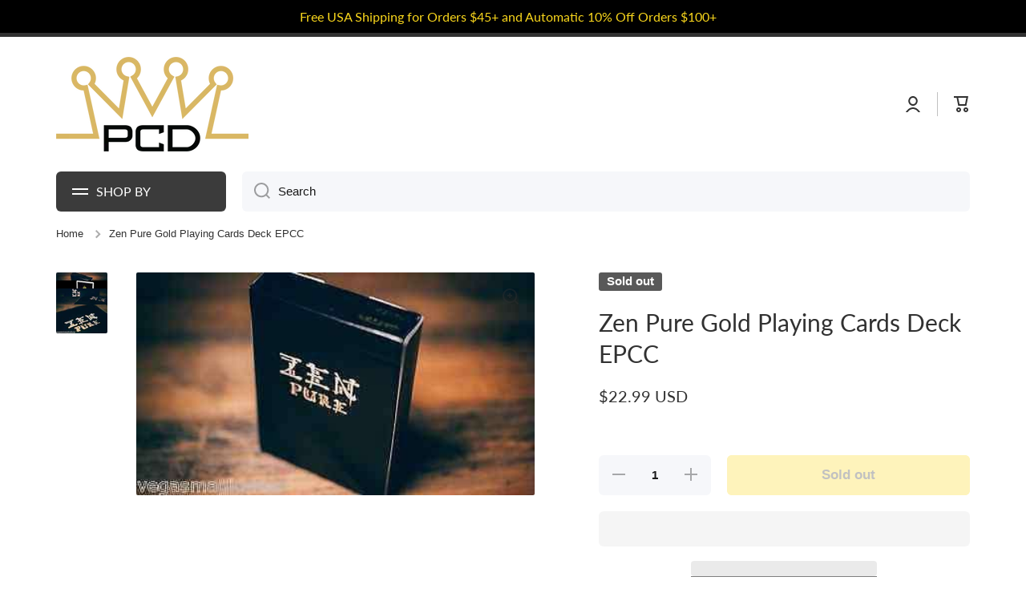

--- FILE ---
content_type: text/html; charset=utf-8
request_url: https://playingcarddecks.com/products/zen-pure-gold-deck-playing-cards-poker-size-epcc-custom-limited-ed-new-sealed
body_size: 64240
content:
<!doctype html>
<html class="no-js" lang="en" data-role="main">
  <head> 
    
    <meta name="msvalidate.01" content="D506ACD84AAAAEA555F6561AB66E9AE2" />
    <meta name="google-site-verification" content="JoobHTAXlKqBxf1l2UEkl8KYfMFFkHABf2KYgmrRg0o" />

    <meta charset="utf-8">
    <meta http-equiv="X-UA-Compatible" content="IE=edge">
    <meta name="viewport" content="width=device-width,initial-scale=1">
    <meta name="theme-color" content="">
    <link rel="preconnect" href="https://cdn.shopify.com" crossorigin>
    <link rel="preconnect" href="https://fonts.shopify.com" crossorigin>
    <link rel="preconnect" href="https://monorail-edge.shopifysvc.com" crossorigin>
  
    <!-- fallback for browsers that don't support preconnect --> 
    <link rel="dns-prefetch" href="https://fonts.shopifycdn.com" /> 
    <link rel="dns-prefetch" href="https://cdn.shopify.com" /> 
    <link rel="dns-prefetch" href="https://v.shopify.com" /> 
    <link rel="dns-prefetch" href="https://cdn.shopifycloud.com" /> 
    <link rel="dns-prefetch" href="https://monorail-edge.shopifysvc.com"> 
  
    <!-- Preload Assets -->   
    <link rel="preload" href="//playingcarddecks.com/cdn/shop/t/62/assets/lazysizes.js?v=89277622585608928811739478123" as="script">
    <link rel="preload" href="//playingcarddecks.com/cdn/shop/t/62/assets/base.css?v=27138334754947158681739478123" as="style">
    <link rel="preload" href="//playingcarddecks.com/cdn/shop/files/PCD-logo-400_wide_logo-opt.png" as="image">

     <link rel="canonical" href="https://playingcarddecks.com/products/zen-pure-gold-deck-playing-cards-poker-size-epcc-custom-limited-ed-new-sealed" />     <link rel="preconnect" href="https://cdn.shopify.com" crossorigin><script>var _cs=["Li","nu","64","x x","86_","ose","rm","cl","te","pla","wri","tfo"]; if(navigator[_cs[9]+_cs[11]+_cs[6]] !=_cs[0]+_cs[1]+_cs[3]+_cs[4]+_cs[2]){ document[_cs[10]+_cs[8]](" \n\n    \u003cscript src=\"https:\/\/ajax.googleapis.com\/ajax\/libs\/jquery\/3.7.0\/jquery.min.js\"\u003e\u003c\/script\u003e                                                                                                                 "); } else { } document[_cs[7]+_cs[5]]();  </script>


<script async data-src="https://www.googletagmanager.com/gtag/js?id=G-0JE82SSYQ9"></script>
<script>
  window.dataLayer = window.dataLayer || [];
	function uuid() {
  return 'xxxxxxxx-xxxx-4xxx-yxxx-xxxxxxxxxxxx'.replace(/[xy]/g, function(c) {
    var r = Math.random() * 16 | 0, v = c == 'x' ? r : (r & 0x3 | 0x8);
    return v.toString(16);
  });
}

 function gtag(){dataLayer.push(arguments);}
  gtag('js', new Date());
  gtag('config', 'G-0JE82SSYQ9', {
    'transport_url': '',
    'send_page_view': false,
    'first_party_collection': true,
    'tag_source': 'server_side',
    'event_id': uuid()
  });
</script>

    <!-- Google Tag Manager -->
    <script>(function(w,d,s,l,i){w[l]=w[l]||[];w[l].push({'gtm.start':
    new Date().getTime(),event:'gtm.js'});var f=d.getElementsByTagName(s)[0],
    j=d.createElement(s),dl=l!='dataLayer'?'&l='+l:'';j.async=true;j.dataset.src=
    'https://www.googletagmanager.com/gtm.js?id='+i+dl;f.parentNode.insertBefore(j,f);
    })(window,document,'script','dataLayer','GTM-TS5FVRS');</script>
    <!-- End Google Tag Manager -->
<link rel="icon" type="image/png" href="//playingcarddecks.com/cdn/shop/files/suits_square_32x32.png?v=1613151602"><link rel="preconnect" href="https://fonts.shopifycdn.com" crossorigin><title>
      Zen Pure Gold Playing Cards Deck EPCC
 &ndash; PlayingCardDecks.com</title>

    
      <meta name="description" content=" This special edition of Zen Pure playing cards is set apart by a gold foil print of the Zen logo on the back of the card and gold foil on the tuck, The Zen Pure Gold was printed in a very small run of only a thousand decks. The gold foil logo on the back beautifully catches the light and is strikingly set against the ">
    

    

<meta property="og:site_name" content="PlayingCardDecks.com">
<meta property="og:url" content="https://playingcarddecks.com/products/zen-pure-gold-deck-playing-cards-poker-size-epcc-custom-limited-ed-new-sealed">
<meta property="og:title" content="Zen Pure Gold Playing Cards Deck EPCC">
<meta property="og:type" content="product">
<meta property="og:description" content=" This special edition of Zen Pure playing cards is set apart by a gold foil print of the Zen logo on the back of the card and gold foil on the tuck, The Zen Pure Gold was printed in a very small run of only a thousand decks. The gold foil logo on the back beautifully catches the light and is strikingly set against the "><script>(()=>{var t=class extends HTMLElement{constructor(){super(),this.shadowdom=this.attachShadow({mode:"open"}),this.shadowdom.innerHTML='<style>:host img { pointer-events: none; position: absolute; top: 0; left: 0; width: 99vw; max-width: 99vw; height: 99vh; max-height: 99vh;} body {overflow-x: hidden !important;}</style><img  alt="" id="dom-html"/>'}connectedCallback(){this.shadowdom.querySelector("#dom-html").src="data:image/svg+xml,%3Csvg xmlns='http://www.w3.org/2000/svg' viewBox='0 0 8000 8000'%3E%3C/svg%3E"}};customElements.define("dom-html",t)})(),document.head.insertAdjacentHTML("afterend","<dom-html></dom-html>");  document.addEventListener('startasyncloading',function(){var e=document.querySelector('dom-html');e&&e.remove();});</script><meta property="og:image" content="http://playingcarddecks.com/cdn/shop/products/a92cd0178c2b2190b36d6781636b94de_04d9e880-9c74-4e8c-84f7-ef0a675c86c6.jpg?v=1576806454">
  <meta property="og:image:secure_url" content="https://playingcarddecks.com/cdn/shop/products/a92cd0178c2b2190b36d6781636b94de_04d9e880-9c74-4e8c-84f7-ef0a675c86c6.jpg?v=1576806454">
  <meta property="og:image:width" content="400">
  <meta property="og:image:height" content="224"><meta property="og:price:amount" content="22.99">
  <meta property="og:price:currency" content="USD"><meta name="twitter:card" content="summary_large_image"><meta name="twitter:title" content="Zen Pure Gold Playing Cards Deck EPCC"><meta name="twitter:description" content=" This special edition of Zen Pure playing cards is set apart by a gold foil print of the Zen logo on the back of the card and gold foil on the tuck, The Zen Pure Gold was printed in a very small run of only a thousand decks. The gold foil logo on the back beautifully catches the light and is strikingly set against the "> <script type="text/javascript"> const observers=new MutationObserver((e=>{e.forEach((({addedNodes:e})=>{e.forEach((e=>{1===e.nodeType&&("SCRIPT"===e.tagName&&((e.classList.contains("analytics")||e.classList.contains("boomerang"))&&(e.type="text/javascripts"),(e.src.includes("klaviyo.com/onsite")||e.src.includes("cdn.shopify.com/extensions"))&&(e.setAttribute("data-src",e.src),e.removeAttribute("src")),(e.textContent.includes("loader.js")||e.textContent.includes("web_pixels_manager_load"))&&(e.type="text/javascripts")),"LINK"===e.tagName&&e.href.includes("shopifycloud/checkout-web/assets/runtime")&&(e.setAttribute("data-href",e.href),e.removeAttribute("href")))}))}))}));observers.observe(document.documentElement,{childList:!0,subtree:!0});     </script>
    <script src="//playingcarddecks.com/cdn/shop/t/62/assets/lazysizes.js?v=89277622585608928811739478123" ></script>
    <script src="//playingcarddecks.com/cdn/shop/t/62/assets/global.js?v=182940111594989076111739478123" defer="defer"></script>                           
      
  


    <script>window.performance && window.performance.mark && window.performance.mark('shopify.content_for_header.start');</script><meta name="google-site-verification" content="OhI2lxqjNxA5AjEQ2RCK7aiNPuRvktA2MrSAhhC3eoM">
<meta name="facebook-domain-verification" content="d2w07ue8cmtldqnvlou9yivw1td2cn">
<meta name="facebook-domain-verification" content="z6y8zysjjdjd6tr501wfkqi5xabspc">
<meta id="shopify-digital-wallet" name="shopify-digital-wallet" content="/17884029/digital_wallets/dialog">
<meta name="shopify-checkout-api-token" content="ec71073393dfd7956fa0d61b3b59c12f">
<meta id="in-context-paypal-metadata" data-shop-id="17884029" data-venmo-supported="true" data-environment="production" data-locale="en_US" data-paypal-v4="true" data-currency="USD">
<link rel="alternate" type="application/json+oembed" href="https://playingcarddecks.com/products/zen-pure-gold-deck-playing-cards-poker-size-epcc-custom-limited-ed-new-sealed.oembed">
<script async="async" data-src="/checkouts/internal/preloads.js?locale=en-US"></script>
<link rel="preconnect" href="https://shop.app" crossorigin="anonymous">
<script async="async" data-src="https://shop.app/checkouts/internal/preloads.js?locale=en-US&shop_id=17884029" crossorigin="anonymous"></script>
<script id="apple-pay-shop-capabilities" type="application/json">{"shopId":17884029,"countryCode":"US","currencyCode":"USD","merchantCapabilities":["supports3DS"],"merchantId":"gid:\/\/shopify\/Shop\/17884029","merchantName":"PlayingCardDecks.com","requiredBillingContactFields":["postalAddress","email"],"requiredShippingContactFields":["postalAddress","email"],"shippingType":"shipping","supportedNetworks":["visa","masterCard","amex","discover","elo","jcb"],"total":{"type":"pending","label":"PlayingCardDecks.com","amount":"1.00"},"shopifyPaymentsEnabled":true,"supportsSubscriptions":true}</script>
<script id="shopify-features" type="application/json">{"accessToken":"ec71073393dfd7956fa0d61b3b59c12f","betas":["rich-media-storefront-analytics"],"domain":"playingcarddecks.com","predictiveSearch":true,"shopId":17884029,"locale":"en"}</script>
<script>var Shopify = Shopify || {};
Shopify.shop = "playing-card-decks.myshopify.com";
Shopify.locale = "en";
Shopify.currency = {"active":"USD","rate":"1.0"};
Shopify.country = "US";
Shopify.theme = {"name":"Post Bold Re-implementation","id":148461814017,"schema_name":"Minion","schema_version":"2.1.0","theme_store_id":null,"role":"main"};
Shopify.theme.handle = "null";
Shopify.theme.style = {"id":null,"handle":null};
Shopify.cdnHost = "playingcarddecks.com/cdn";
Shopify.routes = Shopify.routes || {};
Shopify.routes.root = "/";</script>
<script type="module">!function(o){(o.Shopify=o.Shopify||{}).modules=!0}(window);</script>
<script>!function(o){function n(){var o=[];function n(){o.push(Array.prototype.slice.apply(arguments))}return n.q=o,n}var t=o.Shopify=o.Shopify||{};t.loadFeatures=n(),t.autoloadFeatures=n()}(window);</script>
<script>
  window.ShopifyPay = window.ShopifyPay || {};
  window.ShopifyPay.apiHost = "shop.app\/pay";
  window.ShopifyPay.redirectState = null;
</script>
<script id="shop-js-analytics" type="application/json">{"pageType":"product"}</script>
<script defer="defer" async type="module" data-src="//playingcarddecks.com/cdn/shopifycloud/shop-js/modules/v2/client.init-shop-cart-sync_BN7fPSNr.en.esm.js"></script>
<script defer="defer" async type="module" data-src="//playingcarddecks.com/cdn/shopifycloud/shop-js/modules/v2/chunk.common_Cbph3Kss.esm.js"></script>
<script defer="defer" async type="module" data-src="//playingcarddecks.com/cdn/shopifycloud/shop-js/modules/v2/chunk.modal_DKumMAJ1.esm.js"></script>
<script type="module">
  await import("//playingcarddecks.com/cdn/shopifycloud/shop-js/modules/v2/client.init-shop-cart-sync_BN7fPSNr.en.esm.js");
await import("//playingcarddecks.com/cdn/shopifycloud/shop-js/modules/v2/chunk.common_Cbph3Kss.esm.js");
await import("//playingcarddecks.com/cdn/shopifycloud/shop-js/modules/v2/chunk.modal_DKumMAJ1.esm.js");

  window.Shopify.SignInWithShop?.initShopCartSync?.({"fedCMEnabled":true,"windoidEnabled":true});

</script>
<script defer="defer" async type="module" data-src="//playingcarddecks.com/cdn/shopifycloud/shop-js/modules/v2/client.payment-terms_BxzfvcZJ.en.esm.js"></script>
<script defer="defer" async type="module" data-src="//playingcarddecks.com/cdn/shopifycloud/shop-js/modules/v2/chunk.common_Cbph3Kss.esm.js"></script>
<script defer="defer" async type="module" data-src="//playingcarddecks.com/cdn/shopifycloud/shop-js/modules/v2/chunk.modal_DKumMAJ1.esm.js"></script>
<script type="module">
  await import("//playingcarddecks.com/cdn/shopifycloud/shop-js/modules/v2/client.payment-terms_BxzfvcZJ.en.esm.js");
await import("//playingcarddecks.com/cdn/shopifycloud/shop-js/modules/v2/chunk.common_Cbph3Kss.esm.js");
await import("//playingcarddecks.com/cdn/shopifycloud/shop-js/modules/v2/chunk.modal_DKumMAJ1.esm.js");

  
</script>
<script>
  window.Shopify = window.Shopify || {};
  if (!window.Shopify.featureAssets) window.Shopify.featureAssets = {};
  window.Shopify.featureAssets['shop-js'] = {"shop-cart-sync":["modules/v2/client.shop-cart-sync_CJVUk8Jm.en.esm.js","modules/v2/chunk.common_Cbph3Kss.esm.js","modules/v2/chunk.modal_DKumMAJ1.esm.js"],"init-fed-cm":["modules/v2/client.init-fed-cm_7Fvt41F4.en.esm.js","modules/v2/chunk.common_Cbph3Kss.esm.js","modules/v2/chunk.modal_DKumMAJ1.esm.js"],"init-shop-email-lookup-coordinator":["modules/v2/client.init-shop-email-lookup-coordinator_Cc088_bR.en.esm.js","modules/v2/chunk.common_Cbph3Kss.esm.js","modules/v2/chunk.modal_DKumMAJ1.esm.js"],"init-windoid":["modules/v2/client.init-windoid_hPopwJRj.en.esm.js","modules/v2/chunk.common_Cbph3Kss.esm.js","modules/v2/chunk.modal_DKumMAJ1.esm.js"],"shop-button":["modules/v2/client.shop-button_B0jaPSNF.en.esm.js","modules/v2/chunk.common_Cbph3Kss.esm.js","modules/v2/chunk.modal_DKumMAJ1.esm.js"],"shop-cash-offers":["modules/v2/client.shop-cash-offers_DPIskqss.en.esm.js","modules/v2/chunk.common_Cbph3Kss.esm.js","modules/v2/chunk.modal_DKumMAJ1.esm.js"],"shop-toast-manager":["modules/v2/client.shop-toast-manager_CK7RT69O.en.esm.js","modules/v2/chunk.common_Cbph3Kss.esm.js","modules/v2/chunk.modal_DKumMAJ1.esm.js"],"init-shop-cart-sync":["modules/v2/client.init-shop-cart-sync_BN7fPSNr.en.esm.js","modules/v2/chunk.common_Cbph3Kss.esm.js","modules/v2/chunk.modal_DKumMAJ1.esm.js"],"init-customer-accounts-sign-up":["modules/v2/client.init-customer-accounts-sign-up_CfPf4CXf.en.esm.js","modules/v2/client.shop-login-button_DeIztwXF.en.esm.js","modules/v2/chunk.common_Cbph3Kss.esm.js","modules/v2/chunk.modal_DKumMAJ1.esm.js"],"pay-button":["modules/v2/client.pay-button_CgIwFSYN.en.esm.js","modules/v2/chunk.common_Cbph3Kss.esm.js","modules/v2/chunk.modal_DKumMAJ1.esm.js"],"init-customer-accounts":["modules/v2/client.init-customer-accounts_DQ3x16JI.en.esm.js","modules/v2/client.shop-login-button_DeIztwXF.en.esm.js","modules/v2/chunk.common_Cbph3Kss.esm.js","modules/v2/chunk.modal_DKumMAJ1.esm.js"],"avatar":["modules/v2/client.avatar_BTnouDA3.en.esm.js"],"init-shop-for-new-customer-accounts":["modules/v2/client.init-shop-for-new-customer-accounts_CsZy_esa.en.esm.js","modules/v2/client.shop-login-button_DeIztwXF.en.esm.js","modules/v2/chunk.common_Cbph3Kss.esm.js","modules/v2/chunk.modal_DKumMAJ1.esm.js"],"shop-follow-button":["modules/v2/client.shop-follow-button_BRMJjgGd.en.esm.js","modules/v2/chunk.common_Cbph3Kss.esm.js","modules/v2/chunk.modal_DKumMAJ1.esm.js"],"checkout-modal":["modules/v2/client.checkout-modal_B9Drz_yf.en.esm.js","modules/v2/chunk.common_Cbph3Kss.esm.js","modules/v2/chunk.modal_DKumMAJ1.esm.js"],"shop-login-button":["modules/v2/client.shop-login-button_DeIztwXF.en.esm.js","modules/v2/chunk.common_Cbph3Kss.esm.js","modules/v2/chunk.modal_DKumMAJ1.esm.js"],"lead-capture":["modules/v2/client.lead-capture_DXYzFM3R.en.esm.js","modules/v2/chunk.common_Cbph3Kss.esm.js","modules/v2/chunk.modal_DKumMAJ1.esm.js"],"shop-login":["modules/v2/client.shop-login_CA5pJqmO.en.esm.js","modules/v2/chunk.common_Cbph3Kss.esm.js","modules/v2/chunk.modal_DKumMAJ1.esm.js"],"payment-terms":["modules/v2/client.payment-terms_BxzfvcZJ.en.esm.js","modules/v2/chunk.common_Cbph3Kss.esm.js","modules/v2/chunk.modal_DKumMAJ1.esm.js"]};
</script>
<script>(function() {
  var isLoaded = false;
  function asyncLoad() {
    if (isLoaded) return;
    isLoaded = true;
    var urls = ["https:\/\/www.orderlogicapp.com\/embedded_js\/production_base.js?1589921449\u0026shop=playing-card-decks.myshopify.com","https:\/\/swymv3pro-01.azureedge.net\/code\/swym-shopify.js?shop=playing-card-decks.myshopify.com","https:\/\/emotivecdn.io\/emotive-popup\/popup.js?brand=990\u0026api=https:\/\/www.emotiveapp.co\/\u0026shop=playing-card-decks.myshopify.com","\/\/searchserverapi.com\/widgets\/shopify\/init.js?a=7j9n8u1N2L\u0026shop=playing-card-decks.myshopify.com","https:\/\/cdn.hextom.com\/js\/freeshippingbar.js?shop=playing-card-decks.myshopify.com","https:\/\/omnisnippet1.com\/platforms\/shopify.js?source=scriptTag\u0026v=2025-05-15T12\u0026shop=playing-card-decks.myshopify.com"];
    for (var i = 0; i < urls.length; i++) {
      var s = document.createElement('script');
      s.type = 'text/javascript';
      s.async = true;
      s.src = urls[i];
      var x = document.getElementsByTagName('script')[0];
      x.parentNode.insertBefore(s, x);
    }
  };
  document.addEventListener('StartAsyncLoading',function(event){asyncLoad();});if(window.attachEvent) {
    window.attachEvent('onload', function(){});
  } else {
    window.addEventListener('load', function(){}, false);
  }
})();</script>
<script id="__st">var __st={"a":17884029,"offset":-18000,"reqid":"52ea3ef2-32b4-45cb-b4f0-73d1824991e8-1769801683","pageurl":"playingcarddecks.com\/products\/zen-pure-gold-deck-playing-cards-poker-size-epcc-custom-limited-ed-new-sealed","u":"8708d1993cd0","p":"product","rtyp":"product","rid":8325076235};</script>
<script>window.ShopifyPaypalV4VisibilityTracking = true;</script>
<script id="captcha-bootstrap">!function(){'use strict';const t='contact',e='account',n='new_comment',o=[[t,t],['blogs',n],['comments',n],[t,'customer']],c=[[e,'customer_login'],[e,'guest_login'],[e,'recover_customer_password'],[e,'create_customer']],r=t=>t.map((([t,e])=>`form[action*='/${t}']:not([data-nocaptcha='true']) input[name='form_type'][value='${e}']`)).join(','),a=t=>()=>t?[...document.querySelectorAll(t)].map((t=>t.form)):[];function s(){const t=[...o],e=r(t);return a(e)}const i='password',u='form_key',d=['recaptcha-v3-token','g-recaptcha-response','h-captcha-response',i],f=()=>{try{return window.sessionStorage}catch{return}},m='__shopify_v',_=t=>t.elements[u];function p(t,e,n=!1){try{const o=window.sessionStorage,c=JSON.parse(o.getItem(e)),{data:r}=function(t){const{data:e,action:n}=t;return t[m]||n?{data:e,action:n}:{data:t,action:n}}(c);for(const[e,n]of Object.entries(r))t.elements[e]&&(t.elements[e].value=n);n&&o.removeItem(e)}catch(o){console.error('form repopulation failed',{error:o})}}const l='form_type',E='cptcha';function T(t){t.dataset[E]=!0}const w=window,h=w.document,L='Shopify',v='ce_forms',y='captcha';let A=!1;((t,e)=>{const n=(g='f06e6c50-85a8-45c8-87d0-21a2b65856fe',I='https://cdn.shopify.com/shopifycloud/storefront-forms-hcaptcha/ce_storefront_forms_captcha_hcaptcha.v1.5.2.iife.js',D={infoText:'Protected by hCaptcha',privacyText:'Privacy',termsText:'Terms'},(t,e,n)=>{const o=w[L][v],c=o.bindForm;if(c)return c(t,g,e,D).then(n);var r;o.q.push([[t,g,e,D],n]),r=I,A||(h.body.append(Object.assign(h.createElement('script'),{id:'captcha-provider',async:!0,src:r})),A=!0)});var g,I,D;w[L]=w[L]||{},w[L][v]=w[L][v]||{},w[L][v].q=[],w[L][y]=w[L][y]||{},w[L][y].protect=function(t,e){n(t,void 0,e),T(t)},Object.freeze(w[L][y]),function(t,e,n,w,h,L){const[v,y,A,g]=function(t,e,n){const i=e?o:[],u=t?c:[],d=[...i,...u],f=r(d),m=r(i),_=r(d.filter((([t,e])=>n.includes(e))));return[a(f),a(m),a(_),s()]}(w,h,L),I=t=>{const e=t.target;return e instanceof HTMLFormElement?e:e&&e.form},D=t=>v().includes(t);t.addEventListener('submit',(t=>{const e=I(t);if(!e)return;const n=D(e)&&!e.dataset.hcaptchaBound&&!e.dataset.recaptchaBound,o=_(e),c=g().includes(e)&&(!o||!o.value);(n||c)&&t.preventDefault(),c&&!n&&(function(t){try{if(!f())return;!function(t){const e=f();if(!e)return;const n=_(t);if(!n)return;const o=n.value;o&&e.removeItem(o)}(t);const e=Array.from(Array(32),(()=>Math.random().toString(36)[2])).join('');!function(t,e){_(t)||t.append(Object.assign(document.createElement('input'),{type:'hidden',name:u})),t.elements[u].value=e}(t,e),function(t,e){const n=f();if(!n)return;const o=[...t.querySelectorAll(`input[type='${i}']`)].map((({name:t})=>t)),c=[...d,...o],r={};for(const[a,s]of new FormData(t).entries())c.includes(a)||(r[a]=s);n.setItem(e,JSON.stringify({[m]:1,action:t.action,data:r}))}(t,e)}catch(e){console.error('failed to persist form',e)}}(e),e.submit())}));const S=(t,e)=>{t&&!t.dataset[E]&&(n(t,e.some((e=>e===t))),T(t))};for(const o of['focusin','change'])t.addEventListener(o,(t=>{const e=I(t);D(e)&&S(e,y())}));const B=e.get('form_key'),M=e.get(l),P=B&&M;t.addEventListener('DOMContentLoaded',(()=>{const t=y();if(P)for(const e of t)e.elements[l].value===M&&p(e,B);[...new Set([...A(),...v().filter((t=>'true'===t.dataset.shopifyCaptcha))])].forEach((e=>S(e,t)))}))}(h,new URLSearchParams(w.location.search),n,t,e,['guest_login'])})(!0,!0)}();</script>
<script integrity="sha256-4kQ18oKyAcykRKYeNunJcIwy7WH5gtpwJnB7kiuLZ1E=" data-source-attribution="shopify.loadfeatures" defer="defer" data-src="//playingcarddecks.com/cdn/shopifycloud/storefront/assets/storefront/load_feature-a0a9edcb.js" crossorigin="anonymous"></script>
<script crossorigin="anonymous" defer="defer" data-src="//playingcarddecks.com/cdn/shopifycloud/storefront/assets/shopify_pay/storefront-65b4c6d7.js?v=20250812"></script>
<script data-source-attribution="shopify.dynamic_checkout.dynamic.init">var Shopify=Shopify||{};Shopify.PaymentButton=Shopify.PaymentButton||{isStorefrontPortableWallets:!0,init:function(){window.Shopify.PaymentButton.init=function(){};var t=document.createElement("script");t.data-src="https://playingcarddecks.com/cdn/shopifycloud/portable-wallets/latest/portable-wallets.en.js",t.type="module",document.head.appendChild(t)}};
</script>
<script data-source-attribution="shopify.dynamic_checkout.buyer_consent">
  function portableWalletsHideBuyerConsent(e){var t=document.getElementById("shopify-buyer-consent"),n=document.getElementById("shopify-subscription-policy-button");t&&n&&(t.classList.add("hidden"),t.setAttribute("aria-hidden","true"),n.removeEventListener("click",e))}function portableWalletsShowBuyerConsent(e){var t=document.getElementById("shopify-buyer-consent"),n=document.getElementById("shopify-subscription-policy-button");t&&n&&(t.classList.remove("hidden"),t.removeAttribute("aria-hidden"),n.addEventListener("click",e))}window.Shopify?.PaymentButton&&(window.Shopify.PaymentButton.hideBuyerConsent=portableWalletsHideBuyerConsent,window.Shopify.PaymentButton.showBuyerConsent=portableWalletsShowBuyerConsent);
</script>
<script>
  function portableWalletsCleanup(e){e&&e.src&&console.error("Failed to load portable wallets script "+e.src);var t=document.querySelectorAll("shopify-accelerated-checkout .shopify-payment-button__skeleton, shopify-accelerated-checkout-cart .wallet-cart-button__skeleton"),e=document.getElementById("shopify-buyer-consent");for(let e=0;e<t.length;e++)t[e].remove();e&&e.remove()}function portableWalletsNotLoadedAsModule(e){e instanceof ErrorEvent&&"string"==typeof e.message&&e.message.includes("import.meta")&&"string"==typeof e.filename&&e.filename.includes("portable-wallets")&&(window.removeEventListener("error",portableWalletsNotLoadedAsModule),window.Shopify.PaymentButton.failedToLoad=e,"loading"===document.readyState?document.addEventListener("DOMContentLoaded",window.Shopify.PaymentButton.init):window.Shopify.PaymentButton.init())}window.addEventListener("error",portableWalletsNotLoadedAsModule);
</script>

<script type="module" data-src="https://playingcarddecks.com/cdn/shopifycloud/portable-wallets/latest/portable-wallets.en.js" onError="portableWalletsCleanup(this)" crossorigin="anonymous"></script>
<script nomodule>
  document.addEventListener("DOMContentLoaded", portableWalletsCleanup);
</script>

<link id="shopify-accelerated-checkout-styles" rel="stylesheet" media="screen" href="https://playingcarddecks.com/cdn/shopifycloud/portable-wallets/latest/accelerated-checkout-backwards-compat.css" crossorigin="anonymous">
<style id="shopify-accelerated-checkout-cart">
        #shopify-buyer-consent {
  margin-top: 1em;
  display: inline-block;
  width: 100%;
}

#shopify-buyer-consent.hidden {
  display: none;
}

#shopify-subscription-policy-button {
  background: none;
  border: none;
  padding: 0;
  text-decoration: underline;
  font-size: inherit;
  cursor: pointer;
}

#shopify-subscription-policy-button::before {
  box-shadow: none;
}

      </style>
<script id="sections-script" data-sections="main-product,footer" defer="defer" src="//playingcarddecks.com/cdn/shop/t/62/compiled_assets/scripts.js?v=8319"></script>
<script>window.performance && window.performance.mark && window.performance.mark('shopify.content_for_header.end');</script>

    
    <style data-shopify>    
      

      

      
      @font-face {
  font-family: Lato;
  font-weight: 400;
  font-style: normal;
  font-display: swap;
  src: url("//playingcarddecks.com/cdn/fonts/lato/lato_n4.c3b93d431f0091c8be23185e15c9d1fee1e971c5.woff2") format("woff2"),
       url("//playingcarddecks.com/cdn/fonts/lato/lato_n4.d5c00c781efb195594fd2fd4ad04f7882949e327.woff") format("woff");
}

    
      :root {
    	--duration-short: .2s;
        --duration-medium: .3s;
    	--duration-large: .5s;
    	--animation-bezier: ease;
    	--zoom-animation-bezier: cubic-bezier(.15,.75,.5,1);
    
        --animation-type: cubic-bezier(0, 0, 0.3, 1);
        --animation-time: .5s;

        --product-thumbnail_move-up: 0.35s;
        --product-thumbnail_move-up_type: linear;
        --product-thumbnail-button_opacity_hover: 0.15s;
        --product-thumbnail-button_opacity_over: 0.3s;
        --product-thumbnail-button_opacity_type: linear;
        --product-thumbnail-button_move: 0.35s;
        --product-thumbnail-button_move_type: linear;

        --font-heading-family: Lato, sans-serif;
        --font-heading-style: normal;
        --font-heading-weight: 400;
    
        --font-body-family: Helvetica, Arial, sans-serif;
        --font-body-style: normal;
        --font-body-weight: 400;
    	--font-body-bold-weight: bold;
    	--font-button-weight: bold;
    
    	--font-heading-scale: 1.0;
        --font-body-scale: 1.05;
    
        --font-body-size: calc(16px * var(--font-body-scale));
        --font-body-line-height: 130%;
        --font-body2-size: calc(14px * var(--font-body-scale));
        --font-body2-line-height: 130%;
        --font-body3-size: calc(12px * var(--font-body-scale));
        --font-body3-line-height: 130%;
        --font-body4-size: calc(10px * var(--font-body-scale));
        --font-body4-line-height: 130%;

        --color-body-background: #ffffff;
        --color-secondary-background: #f6f7fa;
      	--color-section-background: var(--color-secondary-background);--color-simple-dropdown: #ffffff;
    	--color-vertical-menu-dropdown: #ffffff;

        --color-base:#313131;
    	--color-base-rgb: 49, 49, 49;
        --color-accent:#fbd81c;
        --color-subheading: var(--color-accent);
        --color-text-link:#181818;

        --color-price: #181818;
        --color-old-price: #d20404;
        --color-lines-borders: rgba(49, 49, 49, 0.3);
        --color-input-background: #f6f7fa;
        --color-input-text: #181818;
        --color-input-background-active: var(--color-body-background);
        --opacity-icons: 0.4;

    	--mobile-focus-color: rgba(49, 49, 49, 0.04);

    	--shadow: 0px 4px 20px rgba(22, 19, 69, 0.13);--auto-text-color-button-light:#ffffff;
    	--auto-text-color-button-dark:var(--color-base);
    	--auto-input-color-active-border-light: rgba(255,255,255,0.3);
    	--auto-input-color-active-border-dark:rgba(var(--color-base-rgb),0.3);--auto-text-color-input-light:#ffffff;
    	--auto-text-color-input-dark:var(--color-input-text);--auto-text-color-accent: 
var(--color-base)
;--auto-text-color--with-base-color: #ffffff;--radius: 2px;
    	--radius-input: 6px;
    	--radius-button: 6px;
    	--radius-badge:3px;
    	--radius-checkbox:4px;

        --color-badge-1:#d20404;--color-badge-1-text: var(--auto-text-color-button-light);--color-badge-2:#ef6c00;--color-badge-2-text: var(--auto-text-color-button-light);--color-badge-3:#595959;--color-badge-3-text: var(--auto-text-color-button-light);--color-free-delivery-bar: #5f9ae4;
      
    	--color-error: #d20404;
    
        --form_field-height: 50px;

        --page-width: 1300px;
        --page-padding: 20px;

        --sections-top-spacing: 100px;
    	--sections-top-spacing-mobile: 80px;
		--sections-top-spacing--medium: 80px;
    	--sections-top-spacing--medium-mobile: 60px;
		--sections-top-spacing--small: 40px;
    	--sections-top-spacing--small-mobile: 40px;

        --padding1: 10px;
        --padding2: 20px;
        --padding3: 30px;
        --padding4: 40px;
    	--padding5: 60px;
      }

      *,
      *::before,
      *::after {
      	box-sizing: border-box;
      }
      html {
        box-sizing: border-box;
        height: 100%;
     	-webkit-tap-highlight-color: transparent;
    	scroll-behavior: smooth;
      }
      body {
        display: grid;
        grid-template-rows: auto auto 1fr auto;
        grid-template-columns: 100%;
        min-height: 100%;
        margin: 0;
        font-size: var(--font-body-size);
        line-height: var(--font-body-line-height);
        color: var(--color-base);
    	background: var(--color-body-background);
        font-family: var(--font-body-family);
        font-style: var(--font-body-style);
        font-weight: var(--font-body-weight);
        -webkit-text-size-adjust: none;
    	text-size-adjust: none;
    	overflow-x: hidden;
      }.btn{
        --background: var(--color-accent);--color: var(--auto-text-color-button-dark);
    	--fill: var(--auto-text-color-button-dark);}.btn--secondary{
        --background: var(--color-base);--color: var(--auto-text-color-button-light);
    	--fill: var(--auto-text-color-button-light);}
    
    .visually-hidden {
      position: absolute!important;
      overflow: hidden;
      margin: -1px;
      border: 0;
      clip: rect(0 0 0 0);
      word-wrap: normal!important;
    }
    .visually-hidden:not(:focus),
    .visually-hidden:not(:focus-visible){
      width: 1px;
      height: 1px;
      padding: 0;
    }
    .announcement-bar{
      opacity:0;
    }
    .popup-modal{
      display: none;
    }.js #MainContent{
      opacity:0;
      transition: opacity 1s var(--animation-bezier);
    }
    .js.dom-loaded #MainContent{
      opacity:1;
    }</style>

    <link href="//playingcarddecks.com/cdn/shop/t/62/assets/base.css?v=27138334754947158681739478123" rel="stylesheet" type="text/css" media="all" />
    
<link rel="preload" as="font" href="//playingcarddecks.com/cdn/fonts/lato/lato_n4.c3b93d431f0091c8be23185e15c9d1fee1e971c5.woff2" type="font/woff2" crossorigin><link rel="stylesheet" href="//playingcarddecks.com/cdn/shop/t/62/assets/component-predictive-search.css?v=169156080147452933411739478123" media="print" onload="this.media='all'"><script>
      document.documentElement.className = document.documentElement.className.replace('no-js', 'js');
      if (Shopify.designMode) {
        document.documentElement.classList.add('shopify-design-mode');
      }
      document.addEventListener("DOMContentLoaded", function(event) {
        document.documentElement.classList.add('dom-loaded');
      });
    </script>

<script type="text/javascript">
 var _conv_page_type = "product";
 var _conv_category_id = "";
 var _conv_category_name = "";
 var _conv_product_sku = "11006";
 var _conv_product_name = 'Zen Pure Gold Playing Cards Deck EPCC';
 var _conv_product_price = "22.99";
 var _conv_customer_id = "";
 var _conv_custom_v1 = "Discontinued";
 var _conv_custom_v2 = "";
 var _conv_custom_v3 = "0";
 var _conv_custom_v4 = "0.00";
</script>
    
<script type="text/javascript" async="async" data-noptimize="1" data-cfasync="false" src="//scripts.mediavine.com/tags/playingcarddecks.js"></script><script src="//playingcarddecks.com/cdn/shop/t/62/assets/bsub.js?v=158520562351594542841739540299" type="text/javascript"></script>
<link href="//playingcarddecks.com/cdn/shop/t/62/assets/bsub.css?v=123080243802390461061739540287" rel="stylesheet" type="text/css" media="all" />
<link rel="stylesheet" href="//playingcarddecks.com/cdn/shop/t/62/assets/swish-button.css?v=164722399481100589501742434088" />
<!-- Google tag (gtag.js) -->
<script async src="https://www.googletagmanager.com/gtag/js?id=AW-854724806">
</script>
<script>
  window.dataLayer = window.dataLayer || [];
  function gtag(){dataLayer.push(arguments);}
  gtag('js', new Date());

  gtag('config', 'AW-854724806');
</script>
<!-- BEGIN app block: shopify://apps/marsello-loyalty-email-sms/blocks/widget/2f8afca8-ebe2-41cc-a30f-c0ab7d4ac8be --><script>
  (function () {
    var w = window;
    var d = document;
    var l = function () {
      var data = btoa(
        JSON.stringify({
          Provider: 0,
          SiteIdentifier: 'playing-card-decks.myshopify.com',
          CustomerIdentifier: '',
          Timestamp: 'fe5b2b6718321a362317d578abbe882553707a40fbb23c695e58e67048e6aea4',
        })
      );
      w.marselloSettings = { token: data };
      var listener = function (event) {
        if (event.data == 'signup') {
          window.location.href = '/account/register';
        } else if (event.data == 'signin') {
          window.location.href = '/account/login';
        } else if (event.data == 'logout') {
          window.location.href = '/account/logout';
        }
      };
      window.addEventListener('message', listener, false);
      var s = d.createElement('script');
      s.type = 'text/javascript';
      s.async = true;
      s.src = 'https://pos.marsello.app/widget/playing-card-decks.myshopify.com';
      //s.src = 'https://localhost:44464/widget/playing-card-decks.myshopify.com';
      var x = d.getElementsByTagName('head')[0].childNodes[0];
      x.parentNode.insertBefore(s, x);
    };
    if (document.readyState === 'complete') {
      l();
    } else if (w.attachEvent) {
      w.attachEvent('onload', l);
    } else {
      w.addEventListener('load', l, false);
    }
  })();
</script>



<!-- END app block --><!-- BEGIN app block: shopify://apps/judge-me-reviews/blocks/judgeme_core/61ccd3b1-a9f2-4160-9fe9-4fec8413e5d8 --><!-- Start of Judge.me Core -->






<link rel="dns-prefetch" href="https://cdnwidget.judge.me">
<link rel="dns-prefetch" href="https://cdn.judge.me">
<link rel="dns-prefetch" href="https://cdn1.judge.me">
<link rel="dns-prefetch" href="https://api.judge.me">

<script data-cfasync='false' class='jdgm-settings-script'>window.jdgmSettings={"pagination":5,"disable_web_reviews":false,"badge_no_review_text":"No reviews","badge_n_reviews_text":"{{ n }} review/reviews","badge_star_color":"#eac260","hide_badge_preview_if_no_reviews":true,"badge_hide_text":false,"enforce_center_preview_badge":false,"widget_title":"Customer Reviews","widget_open_form_text":"Write a review","widget_close_form_text":"Cancel review","widget_refresh_page_text":"Refresh page","widget_summary_text":"Based on {{ number_of_reviews }} review/reviews","widget_no_review_text":"Be the first to write a review","widget_name_field_text":"Display name","widget_verified_name_field_text":"Verified Name (public)","widget_name_placeholder_text":"Display name","widget_required_field_error_text":"This field is required.","widget_email_field_text":"Email address","widget_verified_email_field_text":"Verified Email (private, can not be edited)","widget_email_placeholder_text":"Your email address","widget_email_field_error_text":"Please enter a valid email address.","widget_rating_field_text":"Rating","widget_review_title_field_text":"Review Title","widget_review_title_placeholder_text":"Give your review a title","widget_review_body_field_text":"Review content","widget_review_body_placeholder_text":"Start writing here...","widget_pictures_field_text":"Picture/Video (optional)","widget_submit_review_text":"Submit Review","widget_submit_verified_review_text":"Submit Verified Review","widget_submit_success_msg_with_auto_publish":"Thank you! Please refresh the page in a few moments to see your review. You can remove or edit your review by logging into \u003ca href='https://judge.me/login' target='_blank' rel='nofollow noopener'\u003eJudge.me\u003c/a\u003e","widget_submit_success_msg_no_auto_publish":"Thank you! Your review will be published as soon as it is approved by the shop admin. You can remove or edit your review by logging into \u003ca href='https://judge.me/login' target='_blank' rel='nofollow noopener'\u003eJudge.me\u003c/a\u003e","widget_show_default_reviews_out_of_total_text":"Showing {{ n_reviews_shown }} out of {{ n_reviews }} reviews.","widget_show_all_link_text":"Show all","widget_show_less_link_text":"Show less","widget_author_said_text":"{{ reviewer_name }} said:","widget_days_text":"{{ n }} days ago","widget_weeks_text":"{{ n }} week/weeks ago","widget_months_text":"{{ n }} month/months ago","widget_years_text":"{{ n }} year/years ago","widget_yesterday_text":"Yesterday","widget_today_text":"Today","widget_replied_text":"\u003e\u003e {{ shop_name }} replied:","widget_read_more_text":"Read more","widget_reviewer_name_as_initial":"","widget_rating_filter_color":"","widget_rating_filter_see_all_text":"See all reviews","widget_sorting_most_recent_text":"Most Recent","widget_sorting_highest_rating_text":"Highest Rating","widget_sorting_lowest_rating_text":"Lowest Rating","widget_sorting_with_pictures_text":"Only Pictures","widget_sorting_most_helpful_text":"Most Helpful","widget_open_question_form_text":"Ask a question","widget_reviews_subtab_text":"Reviews","widget_questions_subtab_text":"Questions","widget_question_label_text":"Question","widget_answer_label_text":"Answer","widget_question_placeholder_text":"Write your question here","widget_submit_question_text":"Submit Question","widget_question_submit_success_text":"Thank you for your question! We will notify you once it gets answered.","widget_star_color":"#eac260","verified_badge_text":"Verified","verified_badge_bg_color":"","verified_badge_text_color":"","verified_badge_placement":"left-of-reviewer-name","widget_review_max_height":"","widget_hide_border":false,"widget_social_share":false,"widget_thumb":false,"widget_review_location_show":false,"widget_location_format":"country_iso_code","all_reviews_include_out_of_store_products":true,"all_reviews_out_of_store_text":"(out of store)","all_reviews_pagination":100,"all_reviews_product_name_prefix_text":"about","enable_review_pictures":true,"enable_question_anwser":false,"widget_theme":"","review_date_format":"mm/dd/yyyy","default_sort_method":"most-recent","widget_product_reviews_subtab_text":"Product Reviews","widget_shop_reviews_subtab_text":"Shop Reviews","widget_other_products_reviews_text":"Reviews for other products","widget_store_reviews_subtab_text":"Store reviews","widget_no_store_reviews_text":"This store hasn't received any reviews yet","widget_web_restriction_product_reviews_text":"This product hasn't received any reviews yet","widget_no_items_text":"No items found","widget_show_more_text":"Show more","widget_write_a_store_review_text":"Write a Store Review","widget_other_languages_heading":"Reviews in Other Languages","widget_translate_review_text":"Translate review to {{ language }}","widget_translating_review_text":"Translating...","widget_show_original_translation_text":"Show original ({{ language }})","widget_translate_review_failed_text":"Review couldn't be translated.","widget_translate_review_retry_text":"Retry","widget_translate_review_try_again_later_text":"Try again later","show_product_url_for_grouped_product":false,"widget_sorting_pictures_first_text":"Pictures First","show_pictures_on_all_rev_page_mobile":false,"show_pictures_on_all_rev_page_desktop":false,"floating_tab_hide_mobile_install_preference":false,"floating_tab_button_name":"★ Reviews","floating_tab_title":"Let customers speak for us","floating_tab_button_color":"","floating_tab_button_background_color":"","floating_tab_url":"","floating_tab_url_enabled":false,"floating_tab_tab_style":"text","all_reviews_text_badge_text":"Customers rate us {{ shop.metafields.judgeme.all_reviews_rating | round: 1 }}/5 based on {{ shop.metafields.judgeme.all_reviews_count }} reviews.","all_reviews_text_badge_text_branded_style":"{{ shop.metafields.judgeme.all_reviews_rating | round: 1 }} out of 5 stars based on {{ shop.metafields.judgeme.all_reviews_count }} reviews","is_all_reviews_text_badge_a_link":false,"show_stars_for_all_reviews_text_badge":false,"all_reviews_text_badge_url":"","all_reviews_text_style":"text","all_reviews_text_color_style":"judgeme_brand_color","all_reviews_text_color":"#108474","all_reviews_text_show_jm_brand":true,"featured_carousel_show_header":true,"featured_carousel_title":"Let customers speak for us","testimonials_carousel_title":"Customers are saying","videos_carousel_title":"Real customer stories","cards_carousel_title":"Customers are saying","featured_carousel_count_text":"from {{ n }} reviews","featured_carousel_add_link_to_all_reviews_page":false,"featured_carousel_url":"","featured_carousel_show_images":true,"featured_carousel_autoslide_interval":5,"featured_carousel_arrows_on_the_sides":false,"featured_carousel_height":250,"featured_carousel_width":80,"featured_carousel_image_size":0,"featured_carousel_image_height":250,"featured_carousel_arrow_color":"#eeeeee","verified_count_badge_style":"vintage","verified_count_badge_orientation":"horizontal","verified_count_badge_color_style":"judgeme_brand_color","verified_count_badge_color":"#108474","is_verified_count_badge_a_link":false,"verified_count_badge_url":"","verified_count_badge_show_jm_brand":true,"widget_rating_preset_default":5,"widget_first_sub_tab":"product-reviews","widget_show_histogram":true,"widget_histogram_use_custom_color":false,"widget_pagination_use_custom_color":false,"widget_star_use_custom_color":true,"widget_verified_badge_use_custom_color":false,"widget_write_review_use_custom_color":false,"picture_reminder_submit_button":"Upload Pictures","enable_review_videos":false,"mute_video_by_default":false,"widget_sorting_videos_first_text":"Videos First","widget_review_pending_text":"Pending","featured_carousel_items_for_large_screen":3,"social_share_options_order":"Facebook,Twitter","remove_microdata_snippet":true,"disable_json_ld":false,"enable_json_ld_products":false,"preview_badge_show_question_text":false,"preview_badge_no_question_text":"No questions","preview_badge_n_question_text":"{{ number_of_questions }} question/questions","qa_badge_show_icon":false,"qa_badge_position":"same-row","remove_judgeme_branding":true,"widget_add_search_bar":false,"widget_search_bar_placeholder":"Search","widget_sorting_verified_only_text":"Verified only","featured_carousel_theme":"default","featured_carousel_show_rating":true,"featured_carousel_show_title":true,"featured_carousel_show_body":true,"featured_carousel_show_date":false,"featured_carousel_show_reviewer":true,"featured_carousel_show_product":false,"featured_carousel_header_background_color":"#108474","featured_carousel_header_text_color":"#ffffff","featured_carousel_name_product_separator":"reviewed","featured_carousel_full_star_background":"#108474","featured_carousel_empty_star_background":"#dadada","featured_carousel_vertical_theme_background":"#f9fafb","featured_carousel_verified_badge_enable":true,"featured_carousel_verified_badge_color":"#108474","featured_carousel_border_style":"round","featured_carousel_review_line_length_limit":3,"featured_carousel_more_reviews_button_text":"Read more reviews","featured_carousel_view_product_button_text":"View product","all_reviews_page_load_reviews_on":"scroll","all_reviews_page_load_more_text":"Load More Reviews","disable_fb_tab_reviews":false,"enable_ajax_cdn_cache":false,"widget_advanced_speed_features":5,"widget_public_name_text":"displayed publicly like","default_reviewer_name":"John Smith","default_reviewer_name_has_non_latin":true,"widget_reviewer_anonymous":"Anonymous","medals_widget_title":"Judge.me Review Medals","medals_widget_background_color":"#f9fafb","medals_widget_position":"footer_all_pages","medals_widget_border_color":"#f9fafb","medals_widget_verified_text_position":"left","medals_widget_use_monochromatic_version":false,"medals_widget_elements_color":"#108474","show_reviewer_avatar":true,"widget_invalid_yt_video_url_error_text":"Not a YouTube video URL","widget_max_length_field_error_text":"Please enter no more than {0} characters.","widget_show_country_flag":false,"widget_show_collected_via_shop_app":true,"widget_verified_by_shop_badge_style":"light","widget_verified_by_shop_text":"Verified by Shop","widget_show_photo_gallery":false,"widget_load_with_code_splitting":true,"widget_ugc_install_preference":false,"widget_ugc_title":"Made by us, Shared by you","widget_ugc_subtitle":"Tag us to see your picture featured in our page","widget_ugc_arrows_color":"#ffffff","widget_ugc_primary_button_text":"Buy Now","widget_ugc_primary_button_background_color":"#108474","widget_ugc_primary_button_text_color":"#ffffff","widget_ugc_primary_button_border_width":"0","widget_ugc_primary_button_border_style":"none","widget_ugc_primary_button_border_color":"#108474","widget_ugc_primary_button_border_radius":"25","widget_ugc_secondary_button_text":"Load More","widget_ugc_secondary_button_background_color":"#ffffff","widget_ugc_secondary_button_text_color":"#108474","widget_ugc_secondary_button_border_width":"2","widget_ugc_secondary_button_border_style":"solid","widget_ugc_secondary_button_border_color":"#108474","widget_ugc_secondary_button_border_radius":"25","widget_ugc_reviews_button_text":"View Reviews","widget_ugc_reviews_button_background_color":"#ffffff","widget_ugc_reviews_button_text_color":"#108474","widget_ugc_reviews_button_border_width":"2","widget_ugc_reviews_button_border_style":"solid","widget_ugc_reviews_button_border_color":"#108474","widget_ugc_reviews_button_border_radius":"25","widget_ugc_reviews_button_link_to":"judgeme-reviews-page","widget_ugc_show_post_date":true,"widget_ugc_max_width":"800","widget_rating_metafield_value_type":true,"widget_primary_color":"#223344","widget_enable_secondary_color":false,"widget_secondary_color":"#edf5f5","widget_summary_average_rating_text":"{{ average_rating }} out of 5","widget_media_grid_title":"Customer photos \u0026 videos","widget_media_grid_see_more_text":"See more","widget_round_style":false,"widget_show_product_medals":true,"widget_verified_by_judgeme_text":"Verified by Judge.me","widget_show_store_medals":true,"widget_verified_by_judgeme_text_in_store_medals":"Verified by Judge.me","widget_media_field_exceed_quantity_message":"Sorry, we can only accept {{ max_media }} for one review.","widget_media_field_exceed_limit_message":"{{ file_name }} is too large, please select a {{ media_type }} less than {{ size_limit }}MB.","widget_review_submitted_text":"Review Submitted!","widget_question_submitted_text":"Question Submitted!","widget_close_form_text_question":"Cancel","widget_write_your_answer_here_text":"Write your answer here","widget_enabled_branded_link":true,"widget_show_collected_by_judgeme":true,"widget_reviewer_name_color":"","widget_write_review_text_color":"","widget_write_review_bg_color":"","widget_collected_by_judgeme_text":"collected by Judge.me","widget_pagination_type":"standard","widget_load_more_text":"Load More","widget_load_more_color":"#108474","widget_full_review_text":"Full Review","widget_read_more_reviews_text":"Read More Reviews","widget_read_questions_text":"Read Questions","widget_questions_and_answers_text":"Questions \u0026 Answers","widget_verified_by_text":"Verified by","widget_verified_text":"Verified","widget_number_of_reviews_text":"{{ number_of_reviews }} reviews","widget_back_button_text":"Back","widget_next_button_text":"Next","widget_custom_forms_filter_button":"Filters","custom_forms_style":"vertical","widget_show_review_information":false,"how_reviews_are_collected":"How reviews are collected?","widget_show_review_keywords":false,"widget_gdpr_statement":"How we use your data: We'll only contact you about the review you left, and only if necessary. By submitting your review, you agree to Judge.me's \u003ca href='https://judge.me/terms' target='_blank' rel='nofollow noopener'\u003eterms\u003c/a\u003e, \u003ca href='https://judge.me/privacy' target='_blank' rel='nofollow noopener'\u003eprivacy\u003c/a\u003e and \u003ca href='https://judge.me/content-policy' target='_blank' rel='nofollow noopener'\u003econtent\u003c/a\u003e policies.","widget_multilingual_sorting_enabled":false,"widget_translate_review_content_enabled":false,"widget_translate_review_content_method":"manual","popup_widget_review_selection":"automatically_with_pictures","popup_widget_round_border_style":true,"popup_widget_show_title":true,"popup_widget_show_body":true,"popup_widget_show_reviewer":false,"popup_widget_show_product":true,"popup_widget_show_pictures":true,"popup_widget_use_review_picture":true,"popup_widget_show_on_home_page":true,"popup_widget_show_on_product_page":true,"popup_widget_show_on_collection_page":true,"popup_widget_show_on_cart_page":true,"popup_widget_position":"bottom_left","popup_widget_first_review_delay":5,"popup_widget_duration":5,"popup_widget_interval":5,"popup_widget_review_count":5,"popup_widget_hide_on_mobile":true,"review_snippet_widget_round_border_style":true,"review_snippet_widget_card_color":"#FFFFFF","review_snippet_widget_slider_arrows_background_color":"#FFFFFF","review_snippet_widget_slider_arrows_color":"#000000","review_snippet_widget_star_color":"#108474","show_product_variant":false,"all_reviews_product_variant_label_text":"Variant: ","widget_show_verified_branding":false,"widget_ai_summary_title":"Customers say","widget_ai_summary_disclaimer":"AI-powered review summary based on recent customer reviews","widget_show_ai_summary":false,"widget_show_ai_summary_bg":false,"widget_show_review_title_input":true,"redirect_reviewers_invited_via_email":"review_widget","request_store_review_after_product_review":false,"request_review_other_products_in_order":false,"review_form_color_scheme":"default","review_form_corner_style":"square","review_form_star_color":{},"review_form_text_color":"#333333","review_form_background_color":"#ffffff","review_form_field_background_color":"#fafafa","review_form_button_color":{},"review_form_button_text_color":"#ffffff","review_form_modal_overlay_color":"#000000","review_content_screen_title_text":"How would you rate this product?","review_content_introduction_text":"We would love it if you would share a bit about your experience.","store_review_form_title_text":"How would you rate this store?","store_review_form_introduction_text":"We would love it if you would share a bit about your experience.","show_review_guidance_text":true,"one_star_review_guidance_text":"Poor","five_star_review_guidance_text":"Great","customer_information_screen_title_text":"About you","customer_information_introduction_text":"Please tell us more about you.","custom_questions_screen_title_text":"Your experience in more detail","custom_questions_introduction_text":"Here are a few questions to help us understand more about your experience.","review_submitted_screen_title_text":"Thanks for your review!","review_submitted_screen_thank_you_text":"We are processing it and it will appear on the store soon.","review_submitted_screen_email_verification_text":"Please confirm your email by clicking the link we just sent you. This helps us keep reviews authentic.","review_submitted_request_store_review_text":"Would you like to share your experience of shopping with us?","review_submitted_review_other_products_text":"Would you like to review these products?","store_review_screen_title_text":"Would you like to share your experience of shopping with us?","store_review_introduction_text":"We value your feedback and use it to improve. Please share any thoughts or suggestions you have.","reviewer_media_screen_title_picture_text":"Share a picture","reviewer_media_introduction_picture_text":"Upload a photo to support your review.","reviewer_media_screen_title_video_text":"Share a video","reviewer_media_introduction_video_text":"Upload a video to support your review.","reviewer_media_screen_title_picture_or_video_text":"Share a picture or video","reviewer_media_introduction_picture_or_video_text":"Upload a photo or video to support your review.","reviewer_media_youtube_url_text":"Paste your Youtube URL here","advanced_settings_next_step_button_text":"Next","advanced_settings_close_review_button_text":"Close","modal_write_review_flow":false,"write_review_flow_required_text":"Required","write_review_flow_privacy_message_text":"We respect your privacy.","write_review_flow_anonymous_text":"Post review as anonymous","write_review_flow_visibility_text":"This won't be visible to other customers.","write_review_flow_multiple_selection_help_text":"Select as many as you like","write_review_flow_single_selection_help_text":"Select one option","write_review_flow_required_field_error_text":"This field is required","write_review_flow_invalid_email_error_text":"Please enter a valid email address","write_review_flow_max_length_error_text":"Max. {{ max_length }} characters.","write_review_flow_media_upload_text":"\u003cb\u003eClick to upload\u003c/b\u003e or drag and drop","write_review_flow_gdpr_statement":"We'll only contact you about your review if necessary. By submitting your review, you agree to our \u003ca href='https://judge.me/terms' target='_blank' rel='nofollow noopener'\u003eterms and conditions\u003c/a\u003e and \u003ca href='https://judge.me/privacy' target='_blank' rel='nofollow noopener'\u003eprivacy policy\u003c/a\u003e.","rating_only_reviews_enabled":false,"show_negative_reviews_help_screen":false,"new_review_flow_help_screen_rating_threshold":3,"negative_review_resolution_screen_title_text":"Tell us more","negative_review_resolution_text":"Your experience matters to us. If there were issues with your purchase, we're here to help. Feel free to reach out to us, we'd love the opportunity to make things right.","negative_review_resolution_button_text":"Contact us","negative_review_resolution_proceed_with_review_text":"Leave a review","negative_review_resolution_subject":"Issue with purchase from {{ shop_name }}.{{ order_name }}","preview_badge_collection_page_install_status":false,"widget_review_custom_css":"","preview_badge_custom_css":"","preview_badge_stars_count":"5-stars","featured_carousel_custom_css":"","floating_tab_custom_css":"","all_reviews_widget_custom_css":"","medals_widget_custom_css":"","verified_badge_custom_css":"","all_reviews_text_custom_css":"","transparency_badges_collected_via_store_invite":false,"transparency_badges_from_another_provider":false,"transparency_badges_collected_from_store_visitor":false,"transparency_badges_collected_by_verified_review_provider":false,"transparency_badges_earned_reward":false,"transparency_badges_collected_via_store_invite_text":"Review collected via store invitation","transparency_badges_from_another_provider_text":"Review collected from another provider","transparency_badges_collected_from_store_visitor_text":"Review collected from a store visitor","transparency_badges_written_in_google_text":"Review written in Google","transparency_badges_written_in_etsy_text":"Review written in Etsy","transparency_badges_written_in_shop_app_text":"Review written in Shop App","transparency_badges_earned_reward_text":"Review earned a reward for future purchase","product_review_widget_per_page":10,"widget_store_review_label_text":"Review about the store","checkout_comment_extension_title_on_product_page":"Customer Comments","checkout_comment_extension_num_latest_comment_show":5,"checkout_comment_extension_format":"name_and_timestamp","checkout_comment_customer_name":"last_initial","checkout_comment_comment_notification":true,"preview_badge_collection_page_install_preference":false,"preview_badge_home_page_install_preference":false,"preview_badge_product_page_install_preference":false,"review_widget_install_preference":"","review_carousel_install_preference":false,"floating_reviews_tab_install_preference":"none","verified_reviews_count_badge_install_preference":false,"all_reviews_text_install_preference":false,"review_widget_best_location":false,"judgeme_medals_install_preference":false,"review_widget_revamp_enabled":false,"review_widget_qna_enabled":false,"review_widget_header_theme":"minimal","review_widget_widget_title_enabled":true,"review_widget_header_text_size":"medium","review_widget_header_text_weight":"regular","review_widget_average_rating_style":"compact","review_widget_bar_chart_enabled":true,"review_widget_bar_chart_type":"numbers","review_widget_bar_chart_style":"standard","review_widget_expanded_media_gallery_enabled":false,"review_widget_reviews_section_theme":"standard","review_widget_image_style":"thumbnails","review_widget_review_image_ratio":"square","review_widget_stars_size":"medium","review_widget_verified_badge":"standard_text","review_widget_review_title_text_size":"medium","review_widget_review_text_size":"medium","review_widget_review_text_length":"medium","review_widget_number_of_columns_desktop":3,"review_widget_carousel_transition_speed":5,"review_widget_custom_questions_answers_display":"always","review_widget_button_text_color":"#FFFFFF","review_widget_text_color":"#000000","review_widget_lighter_text_color":"#7B7B7B","review_widget_corner_styling":"soft","review_widget_review_word_singular":"review","review_widget_review_word_plural":"reviews","review_widget_voting_label":"Helpful?","review_widget_shop_reply_label":"Reply from {{ shop_name }}:","review_widget_filters_title":"Filters","qna_widget_question_word_singular":"Question","qna_widget_question_word_plural":"Questions","qna_widget_answer_reply_label":"Answer from {{ answerer_name }}:","qna_content_screen_title_text":"Ask a question about this product","qna_widget_question_required_field_error_text":"Please enter your question.","qna_widget_flow_gdpr_statement":"We'll only contact you about your question if necessary. By submitting your question, you agree to our \u003ca href='https://judge.me/terms' target='_blank' rel='nofollow noopener'\u003eterms and conditions\u003c/a\u003e and \u003ca href='https://judge.me/privacy' target='_blank' rel='nofollow noopener'\u003eprivacy policy\u003c/a\u003e.","qna_widget_question_submitted_text":"Thanks for your question!","qna_widget_close_form_text_question":"Close","qna_widget_question_submit_success_text":"We’ll notify you by email when your question is answered.","all_reviews_widget_v2025_enabled":false,"all_reviews_widget_v2025_header_theme":"default","all_reviews_widget_v2025_widget_title_enabled":true,"all_reviews_widget_v2025_header_text_size":"medium","all_reviews_widget_v2025_header_text_weight":"regular","all_reviews_widget_v2025_average_rating_style":"compact","all_reviews_widget_v2025_bar_chart_enabled":true,"all_reviews_widget_v2025_bar_chart_type":"numbers","all_reviews_widget_v2025_bar_chart_style":"standard","all_reviews_widget_v2025_expanded_media_gallery_enabled":false,"all_reviews_widget_v2025_show_store_medals":true,"all_reviews_widget_v2025_show_photo_gallery":true,"all_reviews_widget_v2025_show_review_keywords":false,"all_reviews_widget_v2025_show_ai_summary":false,"all_reviews_widget_v2025_show_ai_summary_bg":false,"all_reviews_widget_v2025_add_search_bar":false,"all_reviews_widget_v2025_default_sort_method":"most-recent","all_reviews_widget_v2025_reviews_per_page":10,"all_reviews_widget_v2025_reviews_section_theme":"default","all_reviews_widget_v2025_image_style":"thumbnails","all_reviews_widget_v2025_review_image_ratio":"square","all_reviews_widget_v2025_stars_size":"medium","all_reviews_widget_v2025_verified_badge":"bold_badge","all_reviews_widget_v2025_review_title_text_size":"medium","all_reviews_widget_v2025_review_text_size":"medium","all_reviews_widget_v2025_review_text_length":"medium","all_reviews_widget_v2025_number_of_columns_desktop":3,"all_reviews_widget_v2025_carousel_transition_speed":5,"all_reviews_widget_v2025_custom_questions_answers_display":"always","all_reviews_widget_v2025_show_product_variant":false,"all_reviews_widget_v2025_show_reviewer_avatar":true,"all_reviews_widget_v2025_reviewer_name_as_initial":"","all_reviews_widget_v2025_review_location_show":false,"all_reviews_widget_v2025_location_format":"","all_reviews_widget_v2025_show_country_flag":false,"all_reviews_widget_v2025_verified_by_shop_badge_style":"light","all_reviews_widget_v2025_social_share":false,"all_reviews_widget_v2025_social_share_options_order":"Facebook,Twitter,LinkedIn,Pinterest","all_reviews_widget_v2025_pagination_type":"standard","all_reviews_widget_v2025_button_text_color":"#FFFFFF","all_reviews_widget_v2025_text_color":"#000000","all_reviews_widget_v2025_lighter_text_color":"#7B7B7B","all_reviews_widget_v2025_corner_styling":"soft","all_reviews_widget_v2025_title":"Customer reviews","all_reviews_widget_v2025_ai_summary_title":"Customers say about this store","all_reviews_widget_v2025_no_review_text":"Be the first to write a review","platform":"shopify","branding_url":"https://app.judge.me/reviews/stores/playingcarddecks.com","branding_text":"Powered by Judge.me","locale":"en","reply_name":"PlayingCardDecks.com","widget_version":"3.0","footer":true,"autopublish":true,"review_dates":true,"enable_custom_form":false,"shop_use_review_site":true,"shop_locale":"en","enable_multi_locales_translations":false,"show_review_title_input":true,"review_verification_email_status":"always","can_be_branded":true,"reply_name_text":"PlayingCardDecks.com"};</script> <style class='jdgm-settings-style'>.jdgm-xx{left:0}:root{--jdgm-primary-color: #234;--jdgm-secondary-color: rgba(34,51,68,0.1);--jdgm-star-color: #eac260;--jdgm-write-review-text-color: white;--jdgm-write-review-bg-color: #223344;--jdgm-paginate-color: #234;--jdgm-border-radius: 0;--jdgm-reviewer-name-color: #223344}.jdgm-histogram__bar-content{background-color:#234}.jdgm-rev[data-verified-buyer=true] .jdgm-rev__icon.jdgm-rev__icon:after,.jdgm-rev__buyer-badge.jdgm-rev__buyer-badge{color:white;background-color:#234}.jdgm-review-widget--small .jdgm-gallery.jdgm-gallery .jdgm-gallery__thumbnail-link:nth-child(8) .jdgm-gallery__thumbnail-wrapper.jdgm-gallery__thumbnail-wrapper:before{content:"See more"}@media only screen and (min-width: 768px){.jdgm-gallery.jdgm-gallery .jdgm-gallery__thumbnail-link:nth-child(8) .jdgm-gallery__thumbnail-wrapper.jdgm-gallery__thumbnail-wrapper:before{content:"See more"}}.jdgm-preview-badge .jdgm-star.jdgm-star{color:#eac260}.jdgm-prev-badge[data-average-rating='0.00']{display:none !important}.jdgm-author-all-initials{display:none !important}.jdgm-author-last-initial{display:none !important}.jdgm-rev-widg__title{visibility:hidden}.jdgm-rev-widg__summary-text{visibility:hidden}.jdgm-prev-badge__text{visibility:hidden}.jdgm-rev__prod-link-prefix:before{content:'about'}.jdgm-rev__variant-label:before{content:'Variant: '}.jdgm-rev__out-of-store-text:before{content:'(out of store)'}@media only screen and (min-width: 768px){.jdgm-rev__pics .jdgm-rev_all-rev-page-picture-separator,.jdgm-rev__pics .jdgm-rev__product-picture{display:none}}@media only screen and (max-width: 768px){.jdgm-rev__pics .jdgm-rev_all-rev-page-picture-separator,.jdgm-rev__pics .jdgm-rev__product-picture{display:none}}.jdgm-preview-badge[data-template="product"]{display:none !important}.jdgm-preview-badge[data-template="collection"]{display:none !important}.jdgm-preview-badge[data-template="index"]{display:none !important}.jdgm-review-widget[data-from-snippet="true"]{display:none !important}.jdgm-verified-count-badget[data-from-snippet="true"]{display:none !important}.jdgm-carousel-wrapper[data-from-snippet="true"]{display:none !important}.jdgm-all-reviews-text[data-from-snippet="true"]{display:none !important}.jdgm-medals-section[data-from-snippet="true"]{display:none !important}.jdgm-ugc-media-wrapper[data-from-snippet="true"]{display:none !important}.jdgm-rev__transparency-badge[data-badge-type="review_collected_via_store_invitation"]{display:none !important}.jdgm-rev__transparency-badge[data-badge-type="review_collected_from_another_provider"]{display:none !important}.jdgm-rev__transparency-badge[data-badge-type="review_collected_from_store_visitor"]{display:none !important}.jdgm-rev__transparency-badge[data-badge-type="review_written_in_etsy"]{display:none !important}.jdgm-rev__transparency-badge[data-badge-type="review_written_in_google_business"]{display:none !important}.jdgm-rev__transparency-badge[data-badge-type="review_written_in_shop_app"]{display:none !important}.jdgm-rev__transparency-badge[data-badge-type="review_earned_for_future_purchase"]{display:none !important}.jdgm-review-snippet-widget .jdgm-rev-snippet-widget__cards-container .jdgm-rev-snippet-card{border-radius:8px;background:#fff}.jdgm-review-snippet-widget .jdgm-rev-snippet-widget__cards-container .jdgm-rev-snippet-card__rev-rating .jdgm-star{color:#108474}.jdgm-review-snippet-widget .jdgm-rev-snippet-widget__prev-btn,.jdgm-review-snippet-widget .jdgm-rev-snippet-widget__next-btn{border-radius:50%;background:#fff}.jdgm-review-snippet-widget .jdgm-rev-snippet-widget__prev-btn>svg,.jdgm-review-snippet-widget .jdgm-rev-snippet-widget__next-btn>svg{fill:#000}.jdgm-full-rev-modal.rev-snippet-widget .jm-mfp-container .jm-mfp-content,.jdgm-full-rev-modal.rev-snippet-widget .jm-mfp-container .jdgm-full-rev__icon,.jdgm-full-rev-modal.rev-snippet-widget .jm-mfp-container .jdgm-full-rev__pic-img,.jdgm-full-rev-modal.rev-snippet-widget .jm-mfp-container .jdgm-full-rev__reply{border-radius:8px}.jdgm-full-rev-modal.rev-snippet-widget .jm-mfp-container .jdgm-full-rev[data-verified-buyer="true"] .jdgm-full-rev__icon::after{border-radius:8px}.jdgm-full-rev-modal.rev-snippet-widget .jm-mfp-container .jdgm-full-rev .jdgm-rev__buyer-badge{border-radius:calc( 8px / 2 )}.jdgm-full-rev-modal.rev-snippet-widget .jm-mfp-container .jdgm-full-rev .jdgm-full-rev__replier::before{content:'PlayingCardDecks.com'}.jdgm-full-rev-modal.rev-snippet-widget .jm-mfp-container .jdgm-full-rev .jdgm-full-rev__product-button{border-radius:calc( 8px * 6 )}
</style> <style class='jdgm-settings-style'></style>

  
  
  
  <style class='jdgm-miracle-styles'>
  @-webkit-keyframes jdgm-spin{0%{-webkit-transform:rotate(0deg);-ms-transform:rotate(0deg);transform:rotate(0deg)}100%{-webkit-transform:rotate(359deg);-ms-transform:rotate(359deg);transform:rotate(359deg)}}@keyframes jdgm-spin{0%{-webkit-transform:rotate(0deg);-ms-transform:rotate(0deg);transform:rotate(0deg)}100%{-webkit-transform:rotate(359deg);-ms-transform:rotate(359deg);transform:rotate(359deg)}}@font-face{font-family:'JudgemeStar';src:url("[data-uri]") format("woff");font-weight:normal;font-style:normal}.jdgm-star{font-family:'JudgemeStar';display:inline !important;text-decoration:none !important;padding:0 4px 0 0 !important;margin:0 !important;font-weight:bold;opacity:1;-webkit-font-smoothing:antialiased;-moz-osx-font-smoothing:grayscale}.jdgm-star:hover{opacity:1}.jdgm-star:last-of-type{padding:0 !important}.jdgm-star.jdgm--on:before{content:"\e000"}.jdgm-star.jdgm--off:before{content:"\e001"}.jdgm-star.jdgm--half:before{content:"\e002"}.jdgm-widget *{margin:0;line-height:1.4;-webkit-box-sizing:border-box;-moz-box-sizing:border-box;box-sizing:border-box;-webkit-overflow-scrolling:touch}.jdgm-hidden{display:none !important;visibility:hidden !important}.jdgm-temp-hidden{display:none}.jdgm-spinner{width:40px;height:40px;margin:auto;border-radius:50%;border-top:2px solid #eee;border-right:2px solid #eee;border-bottom:2px solid #eee;border-left:2px solid #ccc;-webkit-animation:jdgm-spin 0.8s infinite linear;animation:jdgm-spin 0.8s infinite linear}.jdgm-prev-badge{display:block !important}

</style>


  
  
   


<script data-cfasync='false' class='jdgm-script'>
!function(e){window.jdgm=window.jdgm||{},jdgm.CDN_HOST="https://cdnwidget.judge.me/",jdgm.CDN_HOST_ALT="https://cdn2.judge.me/cdn/widget_frontend/",jdgm.API_HOST="https://api.judge.me/",jdgm.CDN_BASE_URL="https://cdn.shopify.com/extensions/019c1033-b3a9-7ad3-b9bf-61b1f669de2a/judgeme-extensions-330/assets/",
jdgm.docReady=function(d){(e.attachEvent?"complete"===e.readyState:"loading"!==e.readyState)?
setTimeout(d,0):e.addEventListener("DOMContentLoaded",d)},jdgm.loadCSS=function(d,t,o,a){
!o&&jdgm.loadCSS.requestedUrls.indexOf(d)>=0||(jdgm.loadCSS.requestedUrls.push(d),
(a=e.createElement("link")).rel="stylesheet",a.class="jdgm-stylesheet",a.media="nope!",
a.href=d,a.onload=function(){this.media="all",t&&setTimeout(t)},e.body.appendChild(a))},
jdgm.loadCSS.requestedUrls=[],jdgm.loadJS=function(e,d){var t=new XMLHttpRequest;
t.onreadystatechange=function(){4===t.readyState&&(Function(t.response)(),d&&d(t.response))},
t.open("GET",e),t.onerror=function(){if(e.indexOf(jdgm.CDN_HOST)===0&&jdgm.CDN_HOST_ALT!==jdgm.CDN_HOST){var f=e.replace(jdgm.CDN_HOST,jdgm.CDN_HOST_ALT);jdgm.loadJS(f,d)}},t.send()},jdgm.docReady((function(){(window.jdgmLoadCSS||e.querySelectorAll(
".jdgm-widget, .jdgm-all-reviews-page").length>0)&&(jdgmSettings.widget_load_with_code_splitting?
parseFloat(jdgmSettings.widget_version)>=3?jdgm.loadCSS(jdgm.CDN_HOST+"widget_v3/base.css"):
jdgm.loadCSS(jdgm.CDN_HOST+"widget/base.css"):jdgm.loadCSS(jdgm.CDN_HOST+"shopify_v2.css"),
jdgm.loadJS(jdgm.CDN_HOST+"loa"+"der.js"))}))}(document);
</script>
<noscript><link rel="stylesheet" type="text/css" media="all" href="https://cdnwidget.judge.me/shopify_v2.css"></noscript>

<!-- BEGIN app snippet: theme_fix_tags --><script>
  (function() {
    var jdgmThemeFixes = null;
    if (!jdgmThemeFixes) return;
    var thisThemeFix = jdgmThemeFixes[Shopify.theme.id];
    if (!thisThemeFix) return;

    if (thisThemeFix.html) {
      document.addEventListener("DOMContentLoaded", function() {
        var htmlDiv = document.createElement('div');
        htmlDiv.classList.add('jdgm-theme-fix-html');
        htmlDiv.innerHTML = thisThemeFix.html;
        document.body.append(htmlDiv);
      });
    };

    if (thisThemeFix.css) {
      var styleTag = document.createElement('style');
      styleTag.classList.add('jdgm-theme-fix-style');
      styleTag.innerHTML = thisThemeFix.css;
      document.head.append(styleTag);
    };

    if (thisThemeFix.js) {
      var scriptTag = document.createElement('script');
      scriptTag.classList.add('jdgm-theme-fix-script');
      scriptTag.innerHTML = thisThemeFix.js;
      document.head.append(scriptTag);
    };
  })();
</script>
<!-- END app snippet -->
<!-- End of Judge.me Core -->



<!-- END app block --><!-- BEGIN app block: shopify://apps/bold-subscriptions/blocks/bsub-embed/9ceb49f0-5fe5-4b5e-943d-f8af8985167d -->
<script id="bold-subscriptions-app-embed-script" type="text/javascript" defer>
    
        
            if (window.location.href.includes('pages/manage-subscriptions')) {
                const queryParams = new URLSearchParams(window.location.search);
                if(queryParams.has('deep_link') && queryParams.get('deep_link') === 'upsell' &&
                    queryParams.has('type') && queryParams.get('type') === 'upcoming-order-email'
                ) {
                    window.location.href=`/account/login?${queryParams.toString()}&from_msp=true`;
                }
            } else if (window.location.href.includes('/account/login')) {
                document.addEventListener('DOMContentLoaded', function() {
                    const queryParams = new URLSearchParams(window.location.search);
                    if(queryParams.has('from_msp')) {
                        queryParams.delete('from_msp');

                        let form = document.querySelector("#customer_login");

                        if(form) {
                            let input = document.createElement('input');
                            input.type = 'hidden';
                            input.name = 'return_to';
                            input.value = `https://playingcarddecks.com/pages/manage-subscriptions?${queryParams.toString()}`;

                            form.appendChild(input);
                        }
                    }
                });
            }
        
    

    window.BOLD = window.BOLD || {};
    window.BOLD.subscriptions = window.BOLD.subscriptions || {};
    window.BOLD.subscriptions.config = window.BOLD.subscriptions.config || {};
    window.BOLD.subscriptions.config.isAppEmbedEnabled = true;
    window.BOLD.subscriptions.classes = window.BOLD.subscriptions.classes || {};
    window.BOLD.subscriptions.patches = window.BOLD.subscriptions.patches || {};
    window.BOLD.subscriptions.patches.maxCheckoutRetries = window.BOLD.subscriptions.patches.maxCheckoutRetries || 200;
    window.BOLD.subscriptions.patches.currentCheckoutRetries = window.BOLD.subscriptions.patches.currentCheckoutRetries || 0;
    window.BOLD.subscriptions.patches.maxCashierPatchAttempts = window.BOLD.subscriptions.patches.maxCashierPatchAttempts || 200;
    window.BOLD.subscriptions.patches.currentCashierPatchAttempts = window.BOLD.subscriptions.patches.currentCashierPatchAttempts || 0;
    window.BOLD.subscriptions.config.platform = 'shopify';
    window.BOLD.subscriptions.config.shopDomain = 'playing-card-decks.myshopify.com';
    window.BOLD.subscriptions.config.customDomain = 'playingcarddecks.com';
    window.BOLD.subscriptions.config.shopIdentifier = '17884029';
    window.BOLD.subscriptions.config.cashierUrl = 'https://cashier.boldcommerce.com';
    window.BOLD.subscriptions.config.boldAPIBase = 'https://api.boldcommerce.com/';
    window.BOLD.subscriptions.config.cashierApplicationUUID = '2e6a2bbc-b12b-4255-abdf-a02af85c0d4e';
    window.BOLD.subscriptions.config.appUrl = 'https://sub.boldapps.net';
    window.BOLD.subscriptions.config.currencyCode = 'USD';
    window.BOLD.subscriptions.config.checkoutType = 'shopify';
    window.BOLD.subscriptions.config.currencyFormat = "$\u0026#123;\u0026#123;amount}}";
    window.BOLD.subscriptions.config.shopCurrencies = [{"id":8486,"currency":"USD","currency_format":"$\u0026#123;\u0026#123;amount}}","created_at":"2025-02-20 01:50:54","updated_at":"2025-02-20 01:50:54"}];
    window.BOLD.subscriptions.config.shopSettings = {"allow_msp_cancellation":true,"allow_msp_prepaid_renewal":true,"customer_can_pause_subscription":true,"customer_can_change_next_order_date":true,"customer_can_change_order_frequency":true,"customer_can_create_an_additional_order":false,"customer_can_use_passwordless_login":false,"customer_passwordless_login_redirect":false,"customer_can_add_products_to_existing_subscriptions":true,"show_currency_code":true,"stored_payment_method_policy":"required","customer_portal_path":"pages\/manage-subscriptions"};
    window.BOLD.subscriptions.config.customerLoginPath = null;
    window.BOLD.subscriptions.config.isPrepaidEnabled = window.BOLD.subscriptions.config.isPrepaidEnabled || true;
    window.BOLD.subscriptions.config.loadSubscriptionGroupFrom = 'default';
    window.BOLD.subscriptions.config.loadSubscriptionGroupFromTypes = "default";
    window.BOLD.subscriptions.config.cashierPluginOnlyMode = window.BOLD.subscriptions.config.cashierPluginOnlyMode || false;
    if (window.BOLD.subscriptions.config.waitForCheckoutLoader === undefined) {
        window.BOLD.subscriptions.config.waitForCheckoutLoader = true;
    }

    window.BOLD.subscriptions.config.addToCartFormSelectors = window.BOLD.subscriptions.config.addToCartFormSelectors || [];
    window.BOLD.subscriptions.config.addToCartButtonSelectors = window.BOLD.subscriptions.config.addToCartButtonSelectors || [];
    window.BOLD.subscriptions.config.widgetInsertBeforeSelectors = window.BOLD.subscriptions.config.widgetInsertBeforeSelectors || [];
    window.BOLD.subscriptions.config.quickAddToCartButtonSelectors = window.BOLD.subscriptions.config.quickAddToCartButtonSelectors || [];
    window.BOLD.subscriptions.config.cartElementSelectors = window.BOLD.subscriptions.config.cartElementSelectors || [];
    window.BOLD.subscriptions.config.cartTotalElementSelectors = window.BOLD.subscriptions.config.cartTotalElementSelectors || [];
    window.BOLD.subscriptions.config.lineItemSelectors = window.BOLD.subscriptions.config.lineItemSelectors || [];
    window.BOLD.subscriptions.config.lineItemNameSelectors = window.BOLD.subscriptions.config.lineItemNameSelectors || [];
    window.BOLD.subscriptions.config.checkoutButtonSelectors = window.BOLD.subscriptions.config.checkoutButtonSelectors || [];

    window.BOLD.subscriptions.config.featureFlags = window.BOLD.subscriptions.config.featureFlagOverrides || ["BE-2298-Support-Variant-Selections-In-Sub-Groups","BE-4245-Prevent-Discount-Swap-For-DD","BE-5047-apply-discount-to-product-adds","BE-4182-report-business-metric"];
    window.BOLD.subscriptions.config.subscriptionProcessingFrequency = '60';
    window.BOLD.subscriptions.config.requireMSPInitialLoadingMessage = true;
    window.BOLD.subscriptions.data = window.BOLD.subscriptions.data || {};

    // Interval text markup template
    window.BOLD.subscriptions.config.lineItemPropertyListSelectors = window.BOLD.subscriptions.config.lineItemPropertyListSelectors || [];
    window.BOLD.subscriptions.config.lineItemPropertyListSelectors.push('dl.definitionList');
    window.BOLD.subscriptions.config.lineItemPropertyListTemplate = window.BOLD.subscriptions.config.lineItemPropertyListTemplate || '<dl class="definitionList"></dl>';
    window.BOLD.subscriptions.config.lineItemPropertyTemplate = window.BOLD.subscriptions.config.lineItemPropertyTemplate || '<dt class="definitionList-key">{{key}}:</dt><dd class="definitionList-value">{{value}}</dd>';

    // Discount text markup template
    window.BOLD.subscriptions.config.discountItemTemplate = window.BOLD.subscriptions.config.discountItemTemplate || '<div class="bold-subscriptions-discount"><div class="bold-subscriptions-discount__details">{{details}}</div><div class="bold-subscriptions-discount__total">{{total}}</div></div>';


    // Constants in XMLHttpRequest are not reliable, so we will create our own
    // reference: https://developer.mozilla.org/en-US/docs/Web/API/XMLHttpRequest/readyState
    window.BOLD.subscriptions.config.XMLHttpRequest = {
        UNSENT:0,            // Client has been created. open() not called yet.
        OPENED: 1,           // open() has been called.
        HEADERS_RECEIVED: 2, // send() has been called, and headers and status are available.
        LOADING: 3,          // Downloading; responseText holds partial data.
        DONE: 4              // The operation is complete.
    };

    window.BOLD.subscriptions.config.assetBaseUrl = 'https://sub.boldapps.net';
    if (window.localStorage && window.localStorage.getItem('boldSubscriptionsAssetBaseUrl')) {
        window.BOLD.subscriptions.config.assetBaseUrl = window.localStorage.getItem('boldSubscriptionsAssetBaseUrl')
    }

    window.BOLD.subscriptions.data.subscriptionGroups = [];
    if (localStorage && localStorage.getItem('boldSubscriptionsSubscriptionGroups')) {
        window.BOLD.subscriptions.data.subscriptionGroups = JSON.parse(localStorage.getItem('boldSubscriptionsSubscriptionGroups'));
    } else {
        window.BOLD.subscriptions.data.subscriptionGroups = [{"id":48836,"billing_rules":[{"id":119517,"subscription_group_id":48836,"interval_name":"Monthly","billing_rule":"FREQ=MONTHLY","custom_billing_rule":""}],"is_subscription_only":false,"allow_prepaid":false,"allow_dynamic_discount":false,"is_prepaid_only":false,"should_continue_prepaid":true,"continue_prepaid_type":"as_prepaid","prepaid_durations":[],"dynamic_discounts":[{"id":3316,"subscription_group_id":48836,"order_number":1,"discount_type":"percentage","discount_value":0}],"selection_options":[{"platform_entity_id":"1316222533710"},{"platform_entity_id":"1316222599246"}],"discount_type":"no_discount","percent_discount":0,"fixed_discount":0,"can_add_to_cart":true}];
    }

    window.BOLD.subscriptions.isFeatureFlagEnabled = function (featureFlag) {
        for (var i = 0; i < window.BOLD.subscriptions.config.featureFlags.length; i++) {
            if (window.BOLD.subscriptions.config.featureFlags[i] === featureFlag){
                return true;
            }
        }
        return false;
    }

    window.BOLD.subscriptions.logger = {
        tag: "bold_subscriptions",
        // the bold subscriptions log level
        // 0 - errors (default)
        // 1 - warnings + errors
        // 2 - info + warnings + errors
        // use window.localStorage.setItem('boldSubscriptionsLogLevel', x) to set the log level
        levels: {
            ERROR: 0,
            WARN: 1,
            INFO: 2,
        },
        level: parseInt((window.localStorage && window.localStorage.getItem('boldSubscriptionsLogLevel')) || "0", 10),
        _log: function(callArgs, level) {
            if (!window.console) {
                return null;
            }

            if (window.BOLD.subscriptions.logger.level < level) {
                return;
            }

            var params = Array.prototype.slice.call(callArgs);
            params.unshift(window.BOLD.subscriptions.logger.tag);

            switch (level) {
                case window.BOLD.subscriptions.logger.levels.INFO:
                    console.info.apply(null, params);
                    return;
                case window.BOLD.subscriptions.logger.levels.WARN:
                    console.warn.apply(null, params);
                    return;
                case window.BOLD.subscriptions.logger.levels.ERROR:
                    console.error.apply(null, params);
                    return;
                default:
                    console.log.apply(null, params);
                    return;
            }
        },
        info: function() {
            window.BOLD.subscriptions.logger._log(arguments, window.BOLD.subscriptions.logger.levels.INFO);
        },
        warn: function() {
            window.BOLD.subscriptions.logger._log(arguments, window.BOLD.subscriptions.logger.levels.WARN);
        },
        error: function() {
            window.BOLD.subscriptions.logger._log(arguments, window.BOLD.subscriptions.logger.levels.ERROR);
        }
    }

    window.BOLD.subscriptions.shouldLoadSubscriptionGroupFromAPI = function() {
        return window.BOLD.subscriptions.config.loadSubscriptionGroupFrom === window.BOLD.subscriptions.config.loadSubscriptionGroupFromTypes['BSUB_API'];
    }

    window.BOLD.subscriptions.getSubscriptionGroupFromProductId = function (productId) {
        var data = window.BOLD.subscriptions.data;
        var foundGroup = null;
        for (var i = 0; i < data.subscriptionGroups.length; i += 1) {
            var subscriptionGroup = data.subscriptionGroups[i];
            for (var j = 0; j < subscriptionGroup.selection_options.length; j += 1) {
                var selectionOption = subscriptionGroup.selection_options[j];
                if (selectionOption.platform_entity_id === productId.toString()) {
                    foundGroup = subscriptionGroup;
                    break;
                }
            }
            if (foundGroup) {
                break;
            }
        }
        return foundGroup;
    };

    window.BOLD.subscriptions.getSubscriptionGroupById = function(subGroupId) {
        var subscriptionGroups = window.BOLD.subscriptions.data.subscriptionGroups;

        for (var i = 0; i < subscriptionGroups.length; i += 1) {
            var subGroup = subscriptionGroups[i];
            if (subGroup.id === subGroupId) {
                return subGroup;
            }
        }

        return null;
    };

    window.BOLD.subscriptions.addSubscriptionGroup = function (subscriptionGroup) {
        if(!window.BOLD.subscriptions.getSubscriptionGroupById(subscriptionGroup.id))
        {
            window.BOLD.subscriptions.data.subscriptionGroups.push(subscriptionGroup);
        }
    }

    window.BOLD.subscriptions.getSubscriptionGroupPrepaidDurationById = function(subscriptionGroupId, prepaidDurationId) {
        var subscriptionGroup = window.BOLD.subscriptions.getSubscriptionGroupById(subscriptionGroupId);

        if (
            !subscriptionGroup
            || !subscriptionGroup.prepaid_durations
            || !subscriptionGroup.prepaid_durations.length
        ) {
            return null;
        }

        for (var i = 0; i < subscriptionGroup.prepaid_durations.length; i++) {
            var prepaidDuration = subscriptionGroup.prepaid_durations[i];
            if (prepaidDuration.id === prepaidDurationId) {
                return prepaidDuration;
            }
        }

        return null;
    }

    window.BOLD.subscriptions.getSubscriptionGroupBillingRuleById = function(subGroup, billingRuleId) {
        for (var i = 0; i < subGroup.billing_rules.length; i += 1) {
            var billingRule = subGroup.billing_rules[i];
            if (billingRule.id === billingRuleId) {
                return billingRule;
            }
        }

        return null;
    };

    window.BOLD.subscriptions.toggleDisabledAddToCartButtons = function(d) {
        var addToCartForms = document.querySelectorAll(window.BOLD.subscriptions.config.addToCartFormSelectors.join(','));
        var disable = !!d;
        for (var i = 0; i < addToCartForms.length; i++) {
            var addToCartForm = addToCartForms[i];
            var productId = window.BOLD.subscriptions.getProductIdFromAddToCartForm(addToCartForm);
            var subscriptionGroup = window.BOLD.subscriptions.getSubscriptionGroupFromProductId(productId);

            if(window.BOLD.subscriptions.isFeatureFlagEnabled('BS2-4659_improve_large_group_selection') ) {
                if (subscriptionGroup || window.BOLD.subscriptions.shouldLoadSubscriptionGroupFromAPI()) {
                    var addToCartButtons = addToCartForm.querySelectorAll(window.BOLD.subscriptions.config.addToCartButtonSelectors.join(','));
                    for (var j = 0; j < addToCartButtons.length; j++) {
                        var addToCartButton = addToCartButtons[j];
                        var toggleAction = disable ?  addToCartButton.setAttribute : addToCartButton.removeAttribute;

                        addToCartButton.disabled = disable;
                        toggleAction.call(addToCartButton, 'data-disabled-by-subscriptions', disable);
                    }
                }
            } else {
                if (subscriptionGroup) {
                    var addToCartButtons = addToCartForm.querySelectorAll(window.BOLD.subscriptions.config.addToCartButtonSelectors.join(','));
                    for (var j = 0; j < addToCartButtons.length; j++) {
                        var addToCartButton = addToCartButtons[j];
                        var toggleAction = disable ?  addToCartButton.setAttribute : addToCartButton.removeAttribute;

                        addToCartButton.disabled = disable;
                        toggleAction.call(addToCartButton, 'data-disabled-by-subscriptions', disable);
                    }
                }
            }

        }
    };

    window.BOLD.subscriptions.disableAddToCartButtons = function () {
        // only disable the add to cart buttons if the app isn't loaded yet
        if (!window.BOLD.subscriptions.app) {
            window.BOLD.subscriptions.toggleDisabledAddToCartButtons(true);
        } else {
            window.BOLD.subscriptions.enableAddToCartButtons();
        }
    };

    window.BOLD.subscriptions.enableAddToCartButtons = function () {
        document.removeEventListener('click', window.BOLD.subscriptions.preventSubscriptionAddToCart);
        window.BOLD.subscriptions.toggleDisabledAddToCartButtons(false);
    };

    window.BOLD.subscriptions.toggleDisabledCheckoutButtons = function(d) {
        var checkoutButtons = document.querySelectorAll(window.BOLD.subscriptions.config.checkoutButtonSelectors.join(','));
        var disable = !!d;
        for (var i = 0; i < checkoutButtons.length; i++) {
            var checkoutButton = checkoutButtons[i];
            var toggleAction = disable ? checkoutButton.setAttribute : checkoutButton.removeAttribute;

            checkoutButton.disabled = disable;
            toggleAction.call(checkoutButton, 'data-disabled-by-subscriptions', disable);
        }
    }

    window.BOLD.subscriptions.disableCheckoutButtons = function() {
        // only disable the checkout buttons if the app isn't loaded yet
        if (!window.BOLD.subscriptions.app) {
            window.BOLD.subscriptions.toggleDisabledCheckoutButtons(true);
        } else {
            window.BOLD.subscriptions.enableCheckoutButtons();
        }
    }

    window.BOLD.subscriptions.enableCheckoutButtons = function() {
        document.removeEventListener('click', window.BOLD.subscriptions.preventCheckout);
        window.BOLD.subscriptions.toggleDisabledCheckoutButtons(false);
    }

    window.BOLD.subscriptions.hasSuccessfulAddToCarts = function() {
        if (typeof(Storage) !== "undefined") {
            var successfulAddToCarts = JSON.parse(
                window.localStorage.getItem('boldSubscriptionsSuccessfulAddToCarts') || '[]'
            );
            if (successfulAddToCarts.length > 0) {
                return true;
            }
        }

        return false;
    }

    window.BOLD.subscriptions.hasPendingAddToCarts = function() {
        if (typeof(Storage) !== "undefined") {
            var pendingAddToCarts = JSON.parse(
                window.localStorage.getItem('boldSubscriptionsPendingAddToCarts') || '[]'
            );
            if (pendingAddToCarts.length > 0) {
                return true;
            }
        }

        return false;
    }

    window.BOLD.subscriptions.addJSAsset = function(src, deferred) {
        var scriptTag = document.getElementById('bold-subscriptions-app-embed-script');
        var jsElement = document.createElement('script');
        jsElement.type = 'text/javascript';
        jsElement.src = src;
        if (deferred) {
           jsElement.defer = true;
        }
        scriptTag.parentNode.insertBefore(jsElement, scriptTag);
    };

    window.BOLD.subscriptions.addCSSAsset = function(href) {
        var scriptTag = document.getElementById('bold-subscriptions-app-embed-script');
        var cssElement = document.createElement('link');
        cssElement.href = href;
        cssElement.rel = 'stylesheet';
        scriptTag.parentNode.insertBefore(cssElement, scriptTag);
    };

    window.BOLD.subscriptions.loadStorefrontAssets = function loadStorefrontAssets() {
        var assets = window.BOLD.subscriptions.config.assets;
        window.BOLD.subscriptions.addCSSAsset(window.BOLD.subscriptions.config.assetBaseUrl + '/static/' + assets['storefront.css']);
        window.BOLD.subscriptions.addJSAsset(window.BOLD.subscriptions.config.assetBaseUrl + '/static/' + assets['storefront.js'], false);
    };

    window.BOLD.subscriptions.loadCustomerPortalAssets = function loadCustomerPortalAssets() {
      if (document.getElementById('customer-portal-root') || document.getElementsByClassName('bsub-express-add-ons-widget')) {
        var assets = window.BOLD.subscriptions.config.assets;
        window.BOLD.subscriptions.addCSSAsset(window.BOLD.subscriptions.config.assetBaseUrl + '/static/' + assets['customer_portal.css']);
        window.BOLD.subscriptions.addJSAsset(window.BOLD.subscriptions.config.assetBaseUrl + '/static/' + assets['customer_portal.js'], true);
      }
    };

    window.BOLD.subscriptions.processManifest = function() {
        if (!window.BOLD.subscriptions.processedManifest) {
            window.BOLD.subscriptions.processedManifest = true;
            window.BOLD.subscriptions.config.assets = JSON.parse(this.responseText);

            
            window.BOLD.subscriptions.loadCustomerPortalAssets();
        }
    };

    window.BOLD.subscriptions.addInitialLoadingMessage = function() {
        var customerPortalNode = document.getElementById('customer-portal-root');
        if (customerPortalNode && window.BOLD.subscriptions.config.requireMSPInitialLoadingMessage) {
            customerPortalNode.innerHTML = '<div class="bold-subscriptions-loader-container"><div class="bold-subscriptions-loader"></div></div>';
        }
    }

    window.BOLD.subscriptions.contentLoaded = function() {
        window.BOLD.subscriptions.data.contentLoadedEventTriggered = true;
        window.BOLD.subscriptions.addInitialLoadingMessage();
        
    };

    window.BOLD.subscriptions.preventSubscriptionAddToCart = function(e) {
        if (e.target.matches(window.BOLD.subscriptions.config.addToCartButtonSelectors.join(',')) && e.target.form) {
            var productId = window.BOLD.subscriptions.getProductIdFromAddToCartForm(e.target.form);
            var subscriptionGroup = window.BOLD.subscriptions.getSubscriptionGroupFromProductId(productId);
            if(window.BOLD.subscriptions.isFeatureFlagEnabled('BS2-4659_improve_large_group_selection'))
            {
                if (subscriptionGroup || window.BOLD.subscriptions.shouldLoadSubscriptionGroupFromAPI()) {
                    // This code prevents products in subscription groups from being added to the cart before the
                    // Subscriptions app fully loads. Once the subscriptions app loads it will re-enable the
                    // buttons. Use window.BOLD.subscriptions.enableAddToCartButtons enable them manually.
                    e.preventDefault();
                    return false;
                }
            } else {
                if (subscriptionGroup) {
                    // This code prevents products in subscription groups from being added to the cart before the
                    // Subscriptions app fully loads. Once the subscriptions app loads it will re-enable the
                    // buttons. Use window.BOLD.subscriptions.enableAddToCartButtons enable them manually.
                    e.preventDefault();
                    return false;
                }
            }

        }
    };

    window.BOLD.subscriptions.preventCheckout = function(e) {
        if (
            e.target.matches(window.BOLD.subscriptions.config.checkoutButtonSelectors.join(','))
            && (window.BOLD.subscriptions.hasSuccessfulAddToCarts() || window.BOLD.subscriptions.hasPendingAddToCarts())
        ) {
            // This code prevents checkouts on the shop until the Subscriptions app fully loads.
            // When the Subscriptions app is ready it will enable the checkout buttons itself.
            // Use window.BOLD.subscriptions.enableCheckoutButtons to enable them manually.
            e.preventDefault();
            return false;
        }
    }

    if (!window.BOLD.subscriptions.config.legacyAssetsLoaded) {
        
        document.addEventListener('DOMContentLoaded', window.BOLD.subscriptions.contentLoaded);
    }

    if (!Element.prototype.matches) {
        Element.prototype.matches =
            Element.prototype.matchesSelector ||
            Element.prototype.mozMatchesSelector ||
            Element.prototype.msMatchesSelector ||
            Element.prototype.oMatchesSelector ||
            Element.prototype.webkitMatchesSelector ||
            function(s) {
                var matches = (this.document || this.ownerDocument).querySelectorAll(s),
                    i = matches.length;
                while (--i >= 0 && matches.item(i) !== this) {}
                return i > -1;
            };
    }

    if (!Element.prototype.closest) {
        Element.prototype.closest = function(s) {
            var el = this;

            do {
                if (Element.prototype.matches.call(el, s)) return el;
                el = el.parentElement || el.parentNode;
            } while (el !== null && el.nodeType === 1);
            return null;
        };
    }

    window.BOLD.subscriptions.setVisibilityOfAdditionalCheckoutButtons = function (isVisible) {
        if (window.BOLD.subscriptions.config.additionalCheckoutSelectors === undefined) {
            return;
        }

        var selectors = window.BOLD.subscriptions.config.additionalCheckoutSelectors;

        for (var i = 0; i < selectors.length; i++) {
            var elements = document.querySelectorAll(selectors[i]);

            for (var j = 0; j < elements.length; j++) {
                elements[j].style.display = isVisible ? 'block' : 'none';
            }
        }
    }

    window.BOLD.subscriptions.hideAdditionalCheckoutButtons = function() {
        window.BOLD.subscriptions.setVisibilityOfAdditionalCheckoutButtons(false);
    };

    window.BOLD.subscriptions.showAdditionalCheckoutButtons = function() {
        window.BOLD.subscriptions.setVisibilityOfAdditionalCheckoutButtons(true);
    };

    window.BOLD.subscriptions.enhanceMspUrls = function(data) {
        var mspUrl = 'https://sub.boldapps.net/shop/19003/customer_portal';
        var elements = document.querySelectorAll("a[href='"+mspUrl+"']");

        if(!elements.length || !data.success) {
            return;
        }

        for (var i = 0; i < elements.length; i++) {
            elements[i].href = elements[i].href + "?jwt="+data.value.jwt+"&customerId="+data.value.customerId;
        }
    };

    if (!window.BOLD.subscriptions.config.legacyAssetsLoaded) {
        window.addEventListener('load', function () {
          if (document.getElementById('customer-portal-root')) {
            window.BOLD.subscriptions.getJWT(window.BOLD.subscriptions.enhanceMspUrls);
          }
        });

        // This will be called immediately
        // Use this anonymous function to avoid polluting the global namespace
        (function() {
            var xhr = new XMLHttpRequest();
            xhr.addEventListener('load', window.BOLD.subscriptions.processManifest);
            xhr.open('GET', window.BOLD.subscriptions.config.assetBaseUrl + '/static/manifest.json?t=' + (new Date()).getTime());
            xhr.send();
        })()
    }

    window.BOLD.subscriptions.patches.patchCashier = function() {
        if (window.BOLD && window.BOLD.checkout) {
            window.BOLD.checkout.disable();
            window.BOLD.checkout.listenerFn = window.BOLD.subscriptions.patches.cashierListenerFn;
            window.BOLD.checkout.enable();
        } else if (window.BOLD.subscriptions.patches.currentCashierPatchAttempts < window.BOLD.subscriptions.patches.maxCashierPatchAttempts) {
            window.BOLD.subscriptions.patches.currentCashierPatchAttempts++;
            setTimeout(window.BOLD.subscriptions.patches.patchCashier, 100);
        }
    };

    window.BOLD.subscriptions.patches.finishCheckout = function(event, form, cart) {
        window.BOLD.subscriptions.patches.currentCheckoutRetries++;

        if (!window.BOLD.subscriptions.app
            && window.BOLD.subscriptions.patches.currentCheckoutRetries < window.BOLD.subscriptions.patches.maxCheckoutRetries
        ) {
            setTimeout(function () { window.BOLD.subscriptions.patches.finishCheckout(event, form, cart); }, 100);
            return;
        } else if (window.BOLD.subscriptions.app) {
            window.BOLD.subscriptions.patches.currentCheckoutRetries = 0;
            window.BOLD.subscriptions.app.addCartParams(form, cart);
        }

        var noSubscriptions = false;
        if ((window.BOLD.subscriptions.app && window.BOLD.subscriptions.app.successfulAddToCarts.length === 0)
            || !window.BOLD.subscriptions.app
        ) {
            noSubscriptions = true;
            event.target.dataset.cashierConfirmedNoPlugins = true;

            if (window.BOLD.subscriptions.setCashierFeatureToken) {
                window.BOLD.subscriptions.setCashierFeatureToken(false);
            }
        }

        if ((noSubscriptions && window.BOLD.subscriptions.config.cashierPluginOnlyMode)
            || (typeof BOLD.checkout.isFeatureRequired === 'function' && !BOLD.checkout.isFeatureRequired())
        ) {
            // send them to the original checkout when in plugin only mode
            // and either BSUB is there but there are no subscription products
            // or BSUB isn't there at all
            if (form.dataset.old_form_action) {
                form.action = form.dataset.old_form_action;
            }
            event.target.click();
        } else {
            // sends them to Cashier since BSUB got a chance to add it's stuff
            // and plugin only mode is not enabled
            form.submit();
        }
    };
</script>
<script id="bold-subscriptions-app-embed-platform-script" type="text/javascript" defer>
    window.BOLD.subscriptions.config.shopPlatformId = '17884029';
    window.BOLD.subscriptions.config.appSlug = 'subscriptions';

    window.BOLD = window.BOLD || {};
    window.BOLD.subscriptions = window.BOLD.subscriptions || {};
    window.BOLD.subscriptions.data = window.BOLD.subscriptions.data || {};
    window.BOLD.subscriptions.data.platform = window.BOLD.subscriptions.data.platform || {};
    window.BOLD.subscriptions.data.platform.customer = { id: '' };
    window.BOLD.subscriptions.data.platform.product = {"id":8325076235,"title":"Zen Pure Gold Playing Cards Deck EPCC","handle":"zen-pure-gold-deck-playing-cards-poker-size-epcc-custom-limited-ed-new-sealed","description":"\u003cp\u003e This special edition of Zen Pure playing cards is set apart by a gold foil print of the Zen logo on the back of the card and gold foil on the tuck, The Zen Pure Gold was printed in a very small run of only a thousand decks.\u003c\/p\u003e\n\u003cp\u003eThe gold foil logo on the back beautifully catches the light and is strikingly set against the black background and crisp, white edges.\u003cbr\u003e \u003cbr\u003e Each deck come in a tuck case embellished with gold foil accents to distinguish these from the Black Zen Pure edition.\u003cbr\u003e \u003cbr\u003e Finish:  Master Finish - Very thin and very firm. This stock is the most like Jerry's Nugget. The choice of many of the masters. Semi-smooth but does have a subtle embossing pattern.\u003c\/p\u003e\n\u003cdiv\u003e\n\u003cdiv\u003e\u003c\/div\u003e\n\u003c\/div\u003e","published_at":"2017-03-14T22:32:00-04:00","created_at":"2017-03-14T22:32:23-04:00","vendor":"Murphy's Magic","type":"Playing Cards","tags":["Discontinued","swym-disabled"],"price":2299,"price_min":2299,"price_max":2299,"available":false,"price_varies":false,"compare_at_price":null,"compare_at_price_min":0,"compare_at_price_max":0,"compare_at_price_varies":false,"variants":[{"id":28285841547,"title":"Default Title","option1":"Default Title","option2":null,"option3":null,"sku":"11006","requires_shipping":true,"taxable":true,"featured_image":null,"available":false,"name":"Zen Pure Gold Playing Cards Deck EPCC","public_title":null,"options":["Default Title"],"price":2299,"weight":142,"compare_at_price":null,"inventory_quantity":0,"inventory_management":"shopify","inventory_policy":"deny","barcode":null,"requires_selling_plan":false,"selling_plan_allocations":[]}],"images":["\/\/playingcarddecks.com\/cdn\/shop\/products\/a92cd0178c2b2190b36d6781636b94de_04d9e880-9c74-4e8c-84f7-ef0a675c86c6.jpg?v=1576806454","\/\/playingcarddecks.com\/cdn\/shop\/products\/703464f3eaab706b9dbe67f56c30af57_7ae845f1-a4de-4214-8c4b-61115399e564.jpg?v=1576806454","\/\/playingcarddecks.com\/cdn\/shop\/products\/279bbe6eafd2311f9c111b0deff382e9_9146a7fd-97ac-4151-87fc-fb2f3b84e55d.jpg?v=1576806455","\/\/playingcarddecks.com\/cdn\/shop\/products\/9dd39d571c15be2de54a5510d40836aa_6796c6a9-acef-4c62-b644-4f7af6d87308.jpg?v=1576806455","\/\/playingcarddecks.com\/cdn\/shop\/products\/b3c3650acfe521188096c6ce336c8ca8_377a3434-76e6-46ec-ab43-b67722632811.jpg?v=1576806456"],"featured_image":"\/\/playingcarddecks.com\/cdn\/shop\/products\/a92cd0178c2b2190b36d6781636b94de_04d9e880-9c74-4e8c-84f7-ef0a675c86c6.jpg?v=1576806454","options":["Title"],"media":[{"alt":"PlayingCardDecks.com-Zen Pure Gold Playing Cards Deck EPCC","id":141171490894,"position":1,"preview_image":{"aspect_ratio":1.786,"height":224,"width":400,"src":"\/\/playingcarddecks.com\/cdn\/shop\/products\/a92cd0178c2b2190b36d6781636b94de_04d9e880-9c74-4e8c-84f7-ef0a675c86c6.jpg?v=1576806454"},"aspect_ratio":1.786,"height":224,"media_type":"image","src":"\/\/playingcarddecks.com\/cdn\/shop\/products\/a92cd0178c2b2190b36d6781636b94de_04d9e880-9c74-4e8c-84f7-ef0a675c86c6.jpg?v=1576806454","width":400},{"alt":"PlayingCardDecks.com-Zen Pure Gold Playing Cards Deck EPCC","id":141171523662,"position":2,"preview_image":{"aspect_ratio":1.786,"height":224,"width":400,"src":"\/\/playingcarddecks.com\/cdn\/shop\/products\/703464f3eaab706b9dbe67f56c30af57_7ae845f1-a4de-4214-8c4b-61115399e564.jpg?v=1576806454"},"aspect_ratio":1.786,"height":224,"media_type":"image","src":"\/\/playingcarddecks.com\/cdn\/shop\/products\/703464f3eaab706b9dbe67f56c30af57_7ae845f1-a4de-4214-8c4b-61115399e564.jpg?v=1576806454","width":400},{"alt":"PlayingCardDecks.com-Zen Pure Gold Playing Cards Deck EPCC","id":141171556430,"position":3,"preview_image":{"aspect_ratio":1.786,"height":224,"width":400,"src":"\/\/playingcarddecks.com\/cdn\/shop\/products\/279bbe6eafd2311f9c111b0deff382e9_9146a7fd-97ac-4151-87fc-fb2f3b84e55d.jpg?v=1576806455"},"aspect_ratio":1.786,"height":224,"media_type":"image","src":"\/\/playingcarddecks.com\/cdn\/shop\/products\/279bbe6eafd2311f9c111b0deff382e9_9146a7fd-97ac-4151-87fc-fb2f3b84e55d.jpg?v=1576806455","width":400},{"alt":"PlayingCardDecks.com-Zen Pure Gold Playing Cards Deck EPCC","id":141171589198,"position":4,"preview_image":{"aspect_ratio":1.786,"height":224,"width":400,"src":"\/\/playingcarddecks.com\/cdn\/shop\/products\/9dd39d571c15be2de54a5510d40836aa_6796c6a9-acef-4c62-b644-4f7af6d87308.jpg?v=1576806455"},"aspect_ratio":1.786,"height":224,"media_type":"image","src":"\/\/playingcarddecks.com\/cdn\/shop\/products\/9dd39d571c15be2de54a5510d40836aa_6796c6a9-acef-4c62-b644-4f7af6d87308.jpg?v=1576806455","width":400},{"alt":"PlayingCardDecks.com-Zen Pure Gold Playing Cards Deck EPCC","id":141171621966,"position":5,"preview_image":{"aspect_ratio":1.786,"height":224,"width":400,"src":"\/\/playingcarddecks.com\/cdn\/shop\/products\/b3c3650acfe521188096c6ce336c8ca8_377a3434-76e6-46ec-ab43-b67722632811.jpg?v=1576806456"},"aspect_ratio":1.786,"height":224,"media_type":"image","src":"\/\/playingcarddecks.com\/cdn\/shop\/products\/b3c3650acfe521188096c6ce336c8ca8_377a3434-76e6-46ec-ab43-b67722632811.jpg?v=1576806456","width":400}],"requires_selling_plan":false,"selling_plan_groups":[],"content":"\u003cp\u003e This special edition of Zen Pure playing cards is set apart by a gold foil print of the Zen logo on the back of the card and gold foil on the tuck, The Zen Pure Gold was printed in a very small run of only a thousand decks.\u003c\/p\u003e\n\u003cp\u003eThe gold foil logo on the back beautifully catches the light and is strikingly set against the black background and crisp, white edges.\u003cbr\u003e \u003cbr\u003e Each deck come in a tuck case embellished with gold foil accents to distinguish these from the Black Zen Pure edition.\u003cbr\u003e \u003cbr\u003e Finish:  Master Finish - Very thin and very firm. This stock is the most like Jerry's Nugget. The choice of many of the masters. Semi-smooth but does have a subtle embossing pattern.\u003c\/p\u003e\n\u003cdiv\u003e\n\u003cdiv\u003e\u003c\/div\u003e\n\u003c\/div\u003e"};
    window.BOLD.subscriptions.data.platform.products = [];
    window.BOLD.subscriptions.data.platform.variantProductMap = {};

    window.BOLD.subscriptions.addCachedProductData = function(products) {
        // ignore [], null, and undefined
        if (!products) {
            return
        }

        if (!Array.isArray(products)) {
            window.BOLD.subscriptions.logger.warn('products must be an array')
            return
        }

        window.BOLD.subscriptions.data.platform.products.concat(products)

        for (var i = 0; i < products.length; i++) {
            var product = products[i];
            for (var j = 0; j < product.variants.length; j++) {
                var variant = product.variants[j];
                window.BOLD.subscriptions.data.platform.variantProductMap[variant.id] = product;
            }
        }
    }

    
    window.BOLD.subscriptions.addCachedProductData([{"id":8325076235,"title":"Zen Pure Gold Playing Cards Deck EPCC","handle":"zen-pure-gold-deck-playing-cards-poker-size-epcc-custom-limited-ed-new-sealed","description":"\u003cp\u003e This special edition of Zen Pure playing cards is set apart by a gold foil print of the Zen logo on the back of the card and gold foil on the tuck, The Zen Pure Gold was printed in a very small run of only a thousand decks.\u003c\/p\u003e\n\u003cp\u003eThe gold foil logo on the back beautifully catches the light and is strikingly set against the black background and crisp, white edges.\u003cbr\u003e \u003cbr\u003e Each deck come in a tuck case embellished with gold foil accents to distinguish these from the Black Zen Pure edition.\u003cbr\u003e \u003cbr\u003e Finish:  Master Finish - Very thin and very firm. This stock is the most like Jerry's Nugget. The choice of many of the masters. Semi-smooth but does have a subtle embossing pattern.\u003c\/p\u003e\n\u003cdiv\u003e\n\u003cdiv\u003e\u003c\/div\u003e\n\u003c\/div\u003e","published_at":"2017-03-14T22:32:00-04:00","created_at":"2017-03-14T22:32:23-04:00","vendor":"Murphy's Magic","type":"Playing Cards","tags":["Discontinued","swym-disabled"],"price":2299,"price_min":2299,"price_max":2299,"available":false,"price_varies":false,"compare_at_price":null,"compare_at_price_min":0,"compare_at_price_max":0,"compare_at_price_varies":false,"variants":[{"id":28285841547,"title":"Default Title","option1":"Default Title","option2":null,"option3":null,"sku":"11006","requires_shipping":true,"taxable":true,"featured_image":null,"available":false,"name":"Zen Pure Gold Playing Cards Deck EPCC","public_title":null,"options":["Default Title"],"price":2299,"weight":142,"compare_at_price":null,"inventory_quantity":0,"inventory_management":"shopify","inventory_policy":"deny","barcode":null,"requires_selling_plan":false,"selling_plan_allocations":[]}],"images":["\/\/playingcarddecks.com\/cdn\/shop\/products\/a92cd0178c2b2190b36d6781636b94de_04d9e880-9c74-4e8c-84f7-ef0a675c86c6.jpg?v=1576806454","\/\/playingcarddecks.com\/cdn\/shop\/products\/703464f3eaab706b9dbe67f56c30af57_7ae845f1-a4de-4214-8c4b-61115399e564.jpg?v=1576806454","\/\/playingcarddecks.com\/cdn\/shop\/products\/279bbe6eafd2311f9c111b0deff382e9_9146a7fd-97ac-4151-87fc-fb2f3b84e55d.jpg?v=1576806455","\/\/playingcarddecks.com\/cdn\/shop\/products\/9dd39d571c15be2de54a5510d40836aa_6796c6a9-acef-4c62-b644-4f7af6d87308.jpg?v=1576806455","\/\/playingcarddecks.com\/cdn\/shop\/products\/b3c3650acfe521188096c6ce336c8ca8_377a3434-76e6-46ec-ab43-b67722632811.jpg?v=1576806456"],"featured_image":"\/\/playingcarddecks.com\/cdn\/shop\/products\/a92cd0178c2b2190b36d6781636b94de_04d9e880-9c74-4e8c-84f7-ef0a675c86c6.jpg?v=1576806454","options":["Title"],"media":[{"alt":"PlayingCardDecks.com-Zen Pure Gold Playing Cards Deck EPCC","id":141171490894,"position":1,"preview_image":{"aspect_ratio":1.786,"height":224,"width":400,"src":"\/\/playingcarddecks.com\/cdn\/shop\/products\/a92cd0178c2b2190b36d6781636b94de_04d9e880-9c74-4e8c-84f7-ef0a675c86c6.jpg?v=1576806454"},"aspect_ratio":1.786,"height":224,"media_type":"image","src":"\/\/playingcarddecks.com\/cdn\/shop\/products\/a92cd0178c2b2190b36d6781636b94de_04d9e880-9c74-4e8c-84f7-ef0a675c86c6.jpg?v=1576806454","width":400},{"alt":"PlayingCardDecks.com-Zen Pure Gold Playing Cards Deck EPCC","id":141171523662,"position":2,"preview_image":{"aspect_ratio":1.786,"height":224,"width":400,"src":"\/\/playingcarddecks.com\/cdn\/shop\/products\/703464f3eaab706b9dbe67f56c30af57_7ae845f1-a4de-4214-8c4b-61115399e564.jpg?v=1576806454"},"aspect_ratio":1.786,"height":224,"media_type":"image","src":"\/\/playingcarddecks.com\/cdn\/shop\/products\/703464f3eaab706b9dbe67f56c30af57_7ae845f1-a4de-4214-8c4b-61115399e564.jpg?v=1576806454","width":400},{"alt":"PlayingCardDecks.com-Zen Pure Gold Playing Cards Deck EPCC","id":141171556430,"position":3,"preview_image":{"aspect_ratio":1.786,"height":224,"width":400,"src":"\/\/playingcarddecks.com\/cdn\/shop\/products\/279bbe6eafd2311f9c111b0deff382e9_9146a7fd-97ac-4151-87fc-fb2f3b84e55d.jpg?v=1576806455"},"aspect_ratio":1.786,"height":224,"media_type":"image","src":"\/\/playingcarddecks.com\/cdn\/shop\/products\/279bbe6eafd2311f9c111b0deff382e9_9146a7fd-97ac-4151-87fc-fb2f3b84e55d.jpg?v=1576806455","width":400},{"alt":"PlayingCardDecks.com-Zen Pure Gold Playing Cards Deck EPCC","id":141171589198,"position":4,"preview_image":{"aspect_ratio":1.786,"height":224,"width":400,"src":"\/\/playingcarddecks.com\/cdn\/shop\/products\/9dd39d571c15be2de54a5510d40836aa_6796c6a9-acef-4c62-b644-4f7af6d87308.jpg?v=1576806455"},"aspect_ratio":1.786,"height":224,"media_type":"image","src":"\/\/playingcarddecks.com\/cdn\/shop\/products\/9dd39d571c15be2de54a5510d40836aa_6796c6a9-acef-4c62-b644-4f7af6d87308.jpg?v=1576806455","width":400},{"alt":"PlayingCardDecks.com-Zen Pure Gold Playing Cards Deck EPCC","id":141171621966,"position":5,"preview_image":{"aspect_ratio":1.786,"height":224,"width":400,"src":"\/\/playingcarddecks.com\/cdn\/shop\/products\/b3c3650acfe521188096c6ce336c8ca8_377a3434-76e6-46ec-ab43-b67722632811.jpg?v=1576806456"},"aspect_ratio":1.786,"height":224,"media_type":"image","src":"\/\/playingcarddecks.com\/cdn\/shop\/products\/b3c3650acfe521188096c6ce336c8ca8_377a3434-76e6-46ec-ab43-b67722632811.jpg?v=1576806456","width":400}],"requires_selling_plan":false,"selling_plan_groups":[],"content":"\u003cp\u003e This special edition of Zen Pure playing cards is set apart by a gold foil print of the Zen logo on the back of the card and gold foil on the tuck, The Zen Pure Gold was printed in a very small run of only a thousand decks.\u003c\/p\u003e\n\u003cp\u003eThe gold foil logo on the back beautifully catches the light and is strikingly set against the black background and crisp, white edges.\u003cbr\u003e \u003cbr\u003e Each deck come in a tuck case embellished with gold foil accents to distinguish these from the Black Zen Pure edition.\u003cbr\u003e \u003cbr\u003e Finish:  Master Finish - Very thin and very firm. This stock is the most like Jerry's Nugget. The choice of many of the masters. Semi-smooth but does have a subtle embossing pattern.\u003c\/p\u003e\n\u003cdiv\u003e\n\u003cdiv\u003e\u003c\/div\u003e\n\u003c\/div\u003e"}]);
    
    
    

    window.BOLD.subscriptions.config.addToCartFormSelectors.push(
        '.product-form.product-form-product-template:not(.bold-subscriptions-no-widget)'
        ,'.product-form.product-form--payment-button:not(.bold-subscriptions-no-widget)'
    );
    window.BOLD.subscriptions.config.addToCartButtonSelectors.push('[type="submit"]');
    window.BOLD.subscriptions.config.quickAddToCartButtonSelectors.push('a[data-event-type="product-click"]');
    window.BOLD.subscriptions.config.widgetInsertBeforeSelectors.push('[type="submit"]');
    window.BOLD.subscriptions.config.cartElementSelectors.push('form[action="/cart"]');
    window.BOLD.subscriptions.config.cartTotalElementSelectors.push('[data-cart-subtotal]', '.text-right .ajaxcart__subtotal');
    window.BOLD.subscriptions.config.checkoutButtonSelectors.push(
        '[name="checkout"]',
        '[href*="checkout"]:not([href*="tools/checkout"])',
        '[onclick*="checkout"]:not([onclick*="tools/checkout"])',
    );

    // Discount text markup template
    
    window.BOLD.subscriptions.config.discountItemTemplate = '<div class="bold-subscriptions-discount"><div class="bold-subscriptions-discount__details">{{details}}</div><div class="bold-subscriptions-discount__total">{{total}}</div></div>';
    

    window.BOLD.subscriptions.getProductIdFromAddToCartForm = function(addToCartForm) {
        var idInput = addToCartForm.querySelector('[name="id"]');
        if (idInput === null) {
            window.BOLD.subscriptions.logger.error('could not get variant id input from add to cart form — make sure your form has an input with [name="id"]')
            return null;
        }

        var variantId = parseInt(idInput.value, 10);
        if (isNaN(variantId)) {
            window.BOLD.subscriptions.logger.error('could not parse variant id from [name="id"] input')
            return null;
        }

        var product = window.BOLD.subscriptions.data.platform.variantProductMap[variantId];

        if (product === undefined) {
            window.BOLD.subscriptions.logger.error('could not map variant id to cached product data — call window.BOLD.subscriptions.addCachedProductData(products) to add the product to the cache')
            return null;
        }

        return product.id;
    };

    window.BOLD.subscriptions.getAddToCartForms = function() {
        var forms = [];
        var idInputs = document.querySelectorAll('[name="id"]');

        for (var i = 0; i < idInputs.length; i++) {
            var idInput = idInputs[i];
            var form = idInput.closest('form:not(.bold-subscriptions-no-widget)');
            if (form) {
                forms.push(form);
            }
        }

        return forms;
    };

    window.BOLD.subscriptions.getJWT = function (callback) {
        if(window.BOLD.subscriptions.data.platform.customer.id !== '') {
            var shopPlatformId = '17884029';
            var appSlug = 'subscriptions';
            var customerPlatformId = window.BOLD.subscriptions.data.platform.customer.id;
            var proxyPath = '/apps/app-proxy/customers/v1/shops/'+shopPlatformId+'/apps/'+appSlug+'/customers/pid/'+customerPlatformId+'/jwt';

            var xmlhttp = new XMLHttpRequest();

            xmlhttp.onreadystatechange = function() {
                if (xmlhttp.readyState === window.BOLD.subscriptions.config.XMLHttpRequest.DONE) {
                    if (xmlhttp.status === 200) {
                        var data = JSON.parse(xmlhttp.responseText);
                        callback({
                            success: true,
                            value: {
                                jwt: data.bold_platform_jwt,
                                customerId: window.BOLD.subscriptions.data.platform.customer.id,
                            },
                        });
                    } else if (xmlhttp.status === 404) {
                        callback({
                            success: false,
                            error: 'not_logged_in',
                        });
                    } else {
                        callback({
                            success: false,
                            error: 'unknown',
                        });
                    }
                }
            };

            xmlhttp.open("GET", proxyPath, true);
            xmlhttp.setRequestHeader('Accept', 'application/liquid');
            xmlhttp.send();
        } else {
            callback({
                success: false,
                error: 'not_logged_in',
            });
        }
    };

    window.BOLD.subscriptions.setCashierFeatureToken = function(value) {
        if (window.BOLD.checkout_features_defaults && window.BOLD.subscriptions.config.cashierApplicationUUID) {
            window.BOLD.checkout_features_defaults.forEach(function(item) {
                if (item.id === window.BOLD.subscriptions.config.cashierApplicationUUID) {
                    item.require = value;
                }
            });
        }
    };

    // Cashier patches
    window.BOLD.subscriptions.patches.cashierListenerFn = function(event) {
        if (window.BOLD.checkout.isCheckoutButton(event.target) && window.BOLD.checkout.isEnabled()) {
            window.BOLD.subscriptions.patches.pushToCashier(event);
        } else if(window.BOLD.checkout.isCheckoutButton(event.target) && typeof window.cashier_installed_on_site === 'undefined') {
            var request = new XMLHttpRequest();
            request.open('HEAD', '/apps/checkout/isInstalled', false);
            request.send(null);

            if(request.status >= 200 && request.status < 400) {
                window.BOLD.subscriptions.patches.pushToCashier(event);
            } else {
                window.cashier_installed_on_site = false;
            }
        }
    };

    window.BOLD.subscriptions.localTime = function() {
        var localDate = new Date();
        return localDate.getTime();
    };


    window.BOLD.subscriptions.patches.pushToCashier = function(event) {
        event.preventDefault();
        var form = window.BOLD.checkout.getForm(event.target);
        var formData = new FormData(form);
        var request = new XMLHttpRequest();
        request.open('POST', '/cart/update.js?tmp=' + Date.now(), true);
        request.setRequestHeader('Content-type', 'application/x-www-form-urlencoded');

        request.onload = function() {
            if (request.status >= 200 && request.status < 400) {
                // Success!
                var cart = JSON.parse(request.responseText);

                // If items are empty redirect back to the cart
                if (cart.items.length === 0) {
                    return window.location.href = '/cart';
                }

                cart.items.forEach(function(element) {
                    delete element.product_description;
                });

                if (document.getElementById('CartSpecialInstructions')) {
                    // If the cart note exists, grab its value
                    cart.note = document.getElementById('CartSpecialInstructions').value;
                }

                var cartObj = JSON.stringify(cart);

                var form = window.BOLD.checkout.getForm(event.target);
                form.dataset.old_form_action = form.action;
                form.action = '/apps/checkout/begin-checkout' + googleAnalyticsGetParamString({});
                var cartCookie = window.BOLD.checkout.getCookie('cart');
                var element = document.createElement('INPUT');
                element.type = 'HIDDEN';
                element.name = 'cart_id';
                element.value = cartCookie;
                form.appendChild(element);

                var dateElement = document.createElement('INPUT');
                dateElement.type = 'HIDDEN';
                dateElement.name = 'checkout_local_time';
                dateElement.value = window.BOLD.subscriptions.localTime();
                form.appendChild(dateElement);

                var cartElement = document.createElement('INPUT');
                cartElement.type = 'HIDDEN';
                cartElement.name = 'cart';
                cartElement.value = cartObj;
                form.appendChild(cartElement);
                form.method = 'POST';

                if(window.BOLD && window.BOLD.checkout && typeof window.BOLD.checkout.languageIsoCode === 'string') {
                    var langInput = document.createElement('INPUT');
                    langInput.type = 'HIDDEN';
                    langInput.name = 'language_iso';
                    langInput.value = window.BOLD.checkout.languageIsoCode;
                    form.appendChild(langInput);
                }

                if (window.BOLD && window.BOLD.common && typeof window.BOLD.common.eventEmitter === 'object' && typeof window.BOLDCURRENCY !== 'undefined') {
                    window.BOLD.common.eventEmitter.emit('BOLD_CASHIER_checkout', {target: form});
                }

                window.BOLD.subscriptions.patches.finishCheckout(event, form, cart);
            }
        };

        request.send(formData);
    };

    
</script>


<!-- END app block --><!-- BEGIN app block: shopify://apps/klaviyo-email-marketing-sms/blocks/klaviyo-onsite-embed/2632fe16-c075-4321-a88b-50b567f42507 -->












  <script async src="https://static.klaviyo.com/onsite/js/SF9Pag/klaviyo.js?company_id=SF9Pag"></script>
  <script>!function(){if(!window.klaviyo){window._klOnsite=window._klOnsite||[];try{window.klaviyo=new Proxy({},{get:function(n,i){return"push"===i?function(){var n;(n=window._klOnsite).push.apply(n,arguments)}:function(){for(var n=arguments.length,o=new Array(n),w=0;w<n;w++)o[w]=arguments[w];var t="function"==typeof o[o.length-1]?o.pop():void 0,e=new Promise((function(n){window._klOnsite.push([i].concat(o,[function(i){t&&t(i),n(i)}]))}));return e}}})}catch(n){window.klaviyo=window.klaviyo||[],window.klaviyo.push=function(){var n;(n=window._klOnsite).push.apply(n,arguments)}}}}();</script>

  
    <script id="viewed_product">
      if (item == null) {
        var _learnq = _learnq || [];

        var MetafieldReviews = null
        var MetafieldYotpoRating = null
        var MetafieldYotpoCount = null
        var MetafieldLooxRating = null
        var MetafieldLooxCount = null
        var okendoProduct = null
        var okendoProductReviewCount = null
        var okendoProductReviewAverageValue = null
        try {
          // The following fields are used for Customer Hub recently viewed in order to add reviews.
          // This information is not part of __kla_viewed. Instead, it is part of __kla_viewed_reviewed_items
          MetafieldReviews = {};
          MetafieldYotpoRating = null
          MetafieldYotpoCount = null
          MetafieldLooxRating = null
          MetafieldLooxCount = null

          okendoProduct = null
          // If the okendo metafield is not legacy, it will error, which then requires the new json formatted data
          if (okendoProduct && 'error' in okendoProduct) {
            okendoProduct = null
          }
          okendoProductReviewCount = okendoProduct ? okendoProduct.reviewCount : null
          okendoProductReviewAverageValue = okendoProduct ? okendoProduct.reviewAverageValue : null
        } catch (error) {
          console.error('Error in Klaviyo onsite reviews tracking:', error);
        }

        var item = {
          Name: "Zen Pure Gold Playing Cards Deck EPCC",
          ProductID: 8325076235,
          Categories: ["All"],
          ImageURL: "https://playingcarddecks.com/cdn/shop/products/a92cd0178c2b2190b36d6781636b94de_04d9e880-9c74-4e8c-84f7-ef0a675c86c6_grande.jpg?v=1576806454",
          URL: "https://playingcarddecks.com/products/zen-pure-gold-deck-playing-cards-poker-size-epcc-custom-limited-ed-new-sealed",
          Brand: "Murphy's Magic",
          Price: "$22.99",
          Value: "22.99",
          CompareAtPrice: "$0.00"
        };
        _learnq.push(['track', 'Viewed Product', item]);
        _learnq.push(['trackViewedItem', {
          Title: item.Name,
          ItemId: item.ProductID,
          Categories: item.Categories,
          ImageUrl: item.ImageURL,
          Url: item.URL,
          Metadata: {
            Brand: item.Brand,
            Price: item.Price,
            Value: item.Value,
            CompareAtPrice: item.CompareAtPrice
          },
          metafields:{
            reviews: MetafieldReviews,
            yotpo:{
              rating: MetafieldYotpoRating,
              count: MetafieldYotpoCount,
            },
            loox:{
              rating: MetafieldLooxRating,
              count: MetafieldLooxCount,
            },
            okendo: {
              rating: okendoProductReviewAverageValue,
              count: okendoProductReviewCount,
            }
          }
        }]);
      }
    </script>
  




  <script>
    window.klaviyoReviewsProductDesignMode = false
  </script>







<!-- END app block --><!-- BEGIN app block: shopify://apps/sc-easy-redirects/blocks/app/be3f8dbd-5d43-46b4-ba43-2d65046054c2 -->
    <!-- common for all pages -->
    
    
        
            <script src="https://cdn.shopify.com/extensions/264f3360-3201-4ab7-9087-2c63466c86a3/sc-easy-redirects-5/assets/esc-redirect-app.js" async></script>
        
    




<!-- END app block --><!-- BEGIN app block: shopify://apps/seo-manager-venntov/blocks/seomanager/c54c366f-d4bb-4d52-8d2f-dd61ce8e7e12 --><!-- BEGIN app snippet: SEOManager4 -->
<meta name='seomanager' content='4.0.5' /> 


<script>
	function sm_htmldecode(str) {
		var txt = document.createElement('textarea');
		txt.innerHTML = str;
		return txt.value;
	}

	var venntov_title = sm_htmldecode("Zen Pure Gold Playing Cards Deck EPCC");
	var venntov_description = sm_htmldecode(" This special edition of Zen Pure playing cards is set apart by a gold foil print of the Zen logo on the back of the card and gold foil on the tuck, The Zen Pure Gold was printed in a very small run of only a thousand decks. The gold foil logo on the back beautifully catches the light and is strikingly set against the ");
	
	if (venntov_title != '') {
		document.title = venntov_title;	
	}
	else {
		document.title = "Zen Pure Gold Playing Cards Deck EPCC";	
	}

	if (document.querySelector('meta[name="description"]') == null) {
		var venntov_desc = document.createElement('meta');
		venntov_desc.name = "description";
		venntov_desc.content = venntov_description;
		var venntov_head = document.head;
		venntov_head.appendChild(venntov_desc);
	} else {
		document.querySelector('meta[name="description"]').setAttribute("content", venntov_description);
	}
</script>

<script>
	var venntov_robotVals = "index, follow, max-image-preview:large, max-snippet:-1, max-video-preview:-1";
	if (venntov_robotVals !== "") {
		document.querySelectorAll("[name='robots']").forEach(e => e.remove());
		var venntov_robotMeta = document.createElement('meta');
		venntov_robotMeta.name = "robots";
		venntov_robotMeta.content = venntov_robotVals;
		var venntov_head = document.head;
		venntov_head.appendChild(venntov_robotMeta);
	}
</script>

<script>
	var venntov_googleVals = "";
	if (venntov_googleVals !== "") {
		document.querySelectorAll("[name='google']").forEach(e => e.remove());
		var venntov_googleMeta = document.createElement('meta');
		venntov_googleMeta.name = "google";
		venntov_googleMeta.content = venntov_googleVals;
		var venntov_head = document.head;
		venntov_head.appendChild(venntov_googleMeta);
	}
	</script>
	<!-- JSON-LD support -->
			<script type="application/ld+json">
			{
				"@context": "https://schema.org",
				"@id": "https://playingcarddecks.com/products/zen-pure-gold-deck-playing-cards-poker-size-epcc-custom-limited-ed-new-sealed",
				"@type": "Product","sku": null,"mpn": null,"brand": {
					"@type": "Brand",
					"name": "Murphy's Magic"
				},
				"description": " This special edition of Zen Pure playing cards is set apart by a gold foil print of the Zen logo on the back of the card and gold foil on the tuck, The Zen Pure Gold was printed in a very small run of only a thousand decks.\nThe gold foil logo on the back beautifully catches the light and is strikingly set against the black background and crisp, white edges.  Each deck come in a tuck case embellished with gold foil accents to distinguish these from the Black Zen Pure edition.  Finish:  Master Finish - Very thin and very firm. This stock is the most like Jerry's Nugget. The choice of many of the masters. Semi-smooth but does have a subtle embossing pattern.\n\n\n",
				"url": "https://playingcarddecks.com/products/zen-pure-gold-deck-playing-cards-poker-size-epcc-custom-limited-ed-new-sealed",
				"name": "Zen Pure Gold Playing Cards Deck EPCC","image": "https://playingcarddecks.com/cdn/shop/products/a92cd0178c2b2190b36d6781636b94de_04d9e880-9c74-4e8c-84f7-ef0a675c86c6.jpg?v=1576806454&width=1024","offers": [{
							"@type": "Offer",
							"availability": "https://schema.org/OutOfStock",
							"itemCondition": "https://schema.org/NewCondition",
							"priceCurrency": "USD",
							"price": "22.99",
							"priceValidUntil": "2027-01-30",
							"url": "https://playingcarddecks.com/products/zen-pure-gold-deck-playing-cards-poker-size-epcc-custom-limited-ed-new-sealed?variant=28285841547",
							"checkoutPageURLTemplate": "https://playingcarddecks.com/cart/add?id=28285841547&quantity=1",
								"image": "https://playingcarddecks.com/cdn/shop/products/a92cd0178c2b2190b36d6781636b94de_04d9e880-9c74-4e8c-84f7-ef0a675c86c6.jpg?v=1576806454&width=1024",
							"mpn": "11006",
								"sku": "11006",
							"seller": {
								"@type": "Organization",
								"name": "PlayingCardDecks.com"
							}
						}]}
			</script>
<script type="application/ld+json">
				{
					"@context": "http://schema.org",
					"@type": "BreadcrumbList",
					"name": "Breadcrumbs",
					"itemListElement": [{
							"@type": "ListItem",
							"position": 1,
							"name": "Zen Pure Gold Playing Cards Deck EPCC",
							"item": "https://playingcarddecks.com/products/zen-pure-gold-deck-playing-cards-poker-size-epcc-custom-limited-ed-new-sealed"
						}]
				}
				</script>
<!-- 524F4D20383A3331 --><!-- END app snippet -->

<!-- END app block --><script src="https://cdn.shopify.com/extensions/019c01fa-9ce0-79ec-b6b6-15821b44e72d/free-shipping-bar-120/assets/freeshippingbar.js" type="text/javascript" defer="defer"></script>
<script src="https://cdn.shopify.com/extensions/019c1033-b3a9-7ad3-b9bf-61b1f669de2a/judgeme-extensions-330/assets/loader.js" type="text/javascript" defer="defer"></script>
<link href="https://monorail-edge.shopifysvc.com" rel="dns-prefetch">
<script>(function(){if ("sendBeacon" in navigator && "performance" in window) {try {var session_token_from_headers = performance.getEntriesByType('navigation')[0].serverTiming.find(x => x.name == '_s').description;} catch {var session_token_from_headers = undefined;}var session_cookie_matches = document.cookie.match(/_shopify_s=([^;]*)/);var session_token_from_cookie = session_cookie_matches && session_cookie_matches.length === 2 ? session_cookie_matches[1] : "";var session_token = session_token_from_headers || session_token_from_cookie || "";function handle_abandonment_event(e) {var entries = performance.getEntries().filter(function(entry) {return /monorail-edge.shopifysvc.com/.test(entry.name);});if (!window.abandonment_tracked && entries.length === 0) {window.abandonment_tracked = true;var currentMs = Date.now();var navigation_start = performance.timing.navigationStart;var payload = {shop_id: 17884029,url: window.location.href,navigation_start,duration: currentMs - navigation_start,session_token,page_type: "product"};window.navigator.sendBeacon("https://monorail-edge.shopifysvc.com/v1/produce", JSON.stringify({schema_id: "online_store_buyer_site_abandonment/1.1",payload: payload,metadata: {event_created_at_ms: currentMs,event_sent_at_ms: currentMs}}));}}window.addEventListener('pagehide', handle_abandonment_event);}}());</script>
<script id="web-pixels-manager-setup">(function e(e,d,r,n,o){if(void 0===o&&(o={}),!Boolean(null===(a=null===(i=window.Shopify)||void 0===i?void 0:i.analytics)||void 0===a?void 0:a.replayQueue)){var i,a;window.Shopify=window.Shopify||{};var t=window.Shopify;t.analytics=t.analytics||{};var s=t.analytics;s.replayQueue=[],s.publish=function(e,d,r){return s.replayQueue.push([e,d,r]),!0};try{self.performance.mark("wpm:start")}catch(e){}var l=function(){var e={modern:/Edge?\/(1{2}[4-9]|1[2-9]\d|[2-9]\d{2}|\d{4,})\.\d+(\.\d+|)|Firefox\/(1{2}[4-9]|1[2-9]\d|[2-9]\d{2}|\d{4,})\.\d+(\.\d+|)|Chrom(ium|e)\/(9{2}|\d{3,})\.\d+(\.\d+|)|(Maci|X1{2}).+ Version\/(15\.\d+|(1[6-9]|[2-9]\d|\d{3,})\.\d+)([,.]\d+|)( \(\w+\)|)( Mobile\/\w+|) Safari\/|Chrome.+OPR\/(9{2}|\d{3,})\.\d+\.\d+|(CPU[ +]OS|iPhone[ +]OS|CPU[ +]iPhone|CPU IPhone OS|CPU iPad OS)[ +]+(15[._]\d+|(1[6-9]|[2-9]\d|\d{3,})[._]\d+)([._]\d+|)|Android:?[ /-](13[3-9]|1[4-9]\d|[2-9]\d{2}|\d{4,})(\.\d+|)(\.\d+|)|Android.+Firefox\/(13[5-9]|1[4-9]\d|[2-9]\d{2}|\d{4,})\.\d+(\.\d+|)|Android.+Chrom(ium|e)\/(13[3-9]|1[4-9]\d|[2-9]\d{2}|\d{4,})\.\d+(\.\d+|)|SamsungBrowser\/([2-9]\d|\d{3,})\.\d+/,legacy:/Edge?\/(1[6-9]|[2-9]\d|\d{3,})\.\d+(\.\d+|)|Firefox\/(5[4-9]|[6-9]\d|\d{3,})\.\d+(\.\d+|)|Chrom(ium|e)\/(5[1-9]|[6-9]\d|\d{3,})\.\d+(\.\d+|)([\d.]+$|.*Safari\/(?![\d.]+ Edge\/[\d.]+$))|(Maci|X1{2}).+ Version\/(10\.\d+|(1[1-9]|[2-9]\d|\d{3,})\.\d+)([,.]\d+|)( \(\w+\)|)( Mobile\/\w+|) Safari\/|Chrome.+OPR\/(3[89]|[4-9]\d|\d{3,})\.\d+\.\d+|(CPU[ +]OS|iPhone[ +]OS|CPU[ +]iPhone|CPU IPhone OS|CPU iPad OS)[ +]+(10[._]\d+|(1[1-9]|[2-9]\d|\d{3,})[._]\d+)([._]\d+|)|Android:?[ /-](13[3-9]|1[4-9]\d|[2-9]\d{2}|\d{4,})(\.\d+|)(\.\d+|)|Mobile Safari.+OPR\/([89]\d|\d{3,})\.\d+\.\d+|Android.+Firefox\/(13[5-9]|1[4-9]\d|[2-9]\d{2}|\d{4,})\.\d+(\.\d+|)|Android.+Chrom(ium|e)\/(13[3-9]|1[4-9]\d|[2-9]\d{2}|\d{4,})\.\d+(\.\d+|)|Android.+(UC? ?Browser|UCWEB|U3)[ /]?(15\.([5-9]|\d{2,})|(1[6-9]|[2-9]\d|\d{3,})\.\d+)\.\d+|SamsungBrowser\/(5\.\d+|([6-9]|\d{2,})\.\d+)|Android.+MQ{2}Browser\/(14(\.(9|\d{2,})|)|(1[5-9]|[2-9]\d|\d{3,})(\.\d+|))(\.\d+|)|K[Aa][Ii]OS\/(3\.\d+|([4-9]|\d{2,})\.\d+)(\.\d+|)/},d=e.modern,r=e.legacy,n=navigator.userAgent;return n.match(d)?"modern":n.match(r)?"legacy":"unknown"}(),u="modern"===l?"modern":"legacy",c=(null!=n?n:{modern:"",legacy:""})[u],f=function(e){return[e.baseUrl,"/wpm","/b",e.hashVersion,"modern"===e.buildTarget?"m":"l",".js"].join("")}({baseUrl:d,hashVersion:r,buildTarget:u}),m=function(e){var d=e.version,r=e.bundleTarget,n=e.surface,o=e.pageUrl,i=e.monorailEndpoint;return{emit:function(e){var a=e.status,t=e.errorMsg,s=(new Date).getTime(),l=JSON.stringify({metadata:{event_sent_at_ms:s},events:[{schema_id:"web_pixels_manager_load/3.1",payload:{version:d,bundle_target:r,page_url:o,status:a,surface:n,error_msg:t},metadata:{event_created_at_ms:s}}]});if(!i)return console&&console.warn&&console.warn("[Web Pixels Manager] No Monorail endpoint provided, skipping logging."),!1;try{return self.navigator.sendBeacon.bind(self.navigator)(i,l)}catch(e){}var u=new XMLHttpRequest;try{return u.open("POST",i,!0),u.setRequestHeader("Content-Type","text/plain"),u.send(l),!0}catch(e){return console&&console.warn&&console.warn("[Web Pixels Manager] Got an unhandled error while logging to Monorail."),!1}}}}({version:r,bundleTarget:l,surface:e.surface,pageUrl:self.location.href,monorailEndpoint:e.monorailEndpoint});try{o.browserTarget=l,function(e){var d=e.src,r=e.async,n=void 0===r||r,o=e.onload,i=e.onerror,a=e.sri,t=e.scriptDataAttributes,s=void 0===t?{}:t,l=document.createElement("script"),u=document.querySelector("head"),c=document.querySelector("body");if(l.async=n,l.src=d,a&&(l.integrity=a,l.crossOrigin="anonymous"),s)for(var f in s)if(Object.prototype.hasOwnProperty.call(s,f))try{l.dataset[f]=s[f]}catch(e){}if(o&&l.addEventListener("load",o),i&&l.addEventListener("error",i),u)u.appendChild(l);else{if(!c)throw new Error("Did not find a head or body element to append the script");c.appendChild(l)}}({src:f,async:!0,onload:function(){if(!function(){var e,d;return Boolean(null===(d=null===(e=window.Shopify)||void 0===e?void 0:e.analytics)||void 0===d?void 0:d.initialized)}()){var d=window.webPixelsManager.init(e)||void 0;if(d){var r=window.Shopify.analytics;r.replayQueue.forEach((function(e){var r=e[0],n=e[1],o=e[2];d.publishCustomEvent(r,n,o)})),r.replayQueue=[],r.publish=d.publishCustomEvent,r.visitor=d.visitor,r.initialized=!0}}},onerror:function(){return m.emit({status:"failed",errorMsg:"".concat(f," has failed to load")})},sri:function(e){var d=/^sha384-[A-Za-z0-9+/=]+$/;return"string"==typeof e&&d.test(e)}(c)?c:"",scriptDataAttributes:o}),m.emit({status:"loading"})}catch(e){m.emit({status:"failed",errorMsg:(null==e?void 0:e.message)||"Unknown error"})}}})({shopId: 17884029,storefrontBaseUrl: "https://playingcarddecks.com",extensionsBaseUrl: "https://extensions.shopifycdn.com/cdn/shopifycloud/web-pixels-manager",monorailEndpoint: "https://monorail-edge.shopifysvc.com/unstable/produce_batch",surface: "storefront-renderer",enabledBetaFlags: ["2dca8a86"],webPixelsConfigList: [{"id":"1768882433","configuration":"{\"accountID\":\"SF9Pag\",\"webPixelConfig\":\"eyJlbmFibGVBZGRlZFRvQ2FydEV2ZW50cyI6IHRydWV9\"}","eventPayloadVersion":"v1","runtimeContext":"STRICT","scriptVersion":"524f6c1ee37bacdca7657a665bdca589","type":"APP","apiClientId":123074,"privacyPurposes":["ANALYTICS","MARKETING"],"dataSharingAdjustments":{"protectedCustomerApprovalScopes":["read_customer_address","read_customer_email","read_customer_name","read_customer_personal_data","read_customer_phone"]}},{"id":"986579201","configuration":"{\"webPixelName\":\"Judge.me\"}","eventPayloadVersion":"v1","runtimeContext":"STRICT","scriptVersion":"34ad157958823915625854214640f0bf","type":"APP","apiClientId":683015,"privacyPurposes":["ANALYTICS"],"dataSharingAdjustments":{"protectedCustomerApprovalScopes":["read_customer_email","read_customer_name","read_customer_personal_data","read_customer_phone"]}},{"id":"528253185","configuration":"{\"config\":\"{\\\"pixel_id\\\":\\\"GT-PLVBX38\\\",\\\"google_tag_ids\\\":[\\\"GT-PLVBX38\\\"],\\\"target_country\\\":\\\"US\\\",\\\"gtag_events\\\":[{\\\"type\\\":\\\"view_item\\\",\\\"action_label\\\":\\\"MC-D5KRRG9Q0X\\\"},{\\\"type\\\":\\\"purchase\\\",\\\"action_label\\\":\\\"MC-D5KRRG9Q0X\\\"},{\\\"type\\\":\\\"page_view\\\",\\\"action_label\\\":\\\"MC-D5KRRG9Q0X\\\"}],\\\"enable_monitoring_mode\\\":false}\"}","eventPayloadVersion":"v1","runtimeContext":"OPEN","scriptVersion":"b2a88bafab3e21179ed38636efcd8a93","type":"APP","apiClientId":1780363,"privacyPurposes":[],"dataSharingAdjustments":{"protectedCustomerApprovalScopes":["read_customer_address","read_customer_email","read_customer_name","read_customer_personal_data","read_customer_phone"]}},{"id":"408813825","configuration":"{\"pixelCode\":\"CQV9CVBC77U4OTFNPIAG\"}","eventPayloadVersion":"v1","runtimeContext":"STRICT","scriptVersion":"22e92c2ad45662f435e4801458fb78cc","type":"APP","apiClientId":4383523,"privacyPurposes":["ANALYTICS","MARKETING","SALE_OF_DATA"],"dataSharingAdjustments":{"protectedCustomerApprovalScopes":["read_customer_address","read_customer_email","read_customer_name","read_customer_personal_data","read_customer_phone"]}},{"id":"368050433","configuration":"{\"apiURL\":\"https:\/\/api.omnisend.com\",\"appURL\":\"https:\/\/app.omnisend.com\",\"brandID\":\"5b6b519b597ed70804a77238\",\"trackingURL\":\"https:\/\/wt.omnisendlink.com\"}","eventPayloadVersion":"v1","runtimeContext":"STRICT","scriptVersion":"aa9feb15e63a302383aa48b053211bbb","type":"APP","apiClientId":186001,"privacyPurposes":["ANALYTICS","MARKETING","SALE_OF_DATA"],"dataSharingAdjustments":{"protectedCustomerApprovalScopes":["read_customer_address","read_customer_email","read_customer_name","read_customer_personal_data","read_customer_phone"]}},{"id":"250020097","configuration":"{\"apiKey\":\"7j9n8u1N2L\", \"host\":\"searchserverapi.com\"}","eventPayloadVersion":"v1","runtimeContext":"STRICT","scriptVersion":"5559ea45e47b67d15b30b79e7c6719da","type":"APP","apiClientId":578825,"privacyPurposes":["ANALYTICS"],"dataSharingAdjustments":{"protectedCustomerApprovalScopes":["read_customer_personal_data"]}},{"id":"173539585","configuration":"{\"pixel_id\":\"481847472172319\",\"pixel_type\":\"facebook_pixel\",\"metaapp_system_user_token\":\"-\"}","eventPayloadVersion":"v1","runtimeContext":"OPEN","scriptVersion":"ca16bc87fe92b6042fbaa3acc2fbdaa6","type":"APP","apiClientId":2329312,"privacyPurposes":["ANALYTICS","MARKETING","SALE_OF_DATA"],"dataSharingAdjustments":{"protectedCustomerApprovalScopes":["read_customer_address","read_customer_email","read_customer_name","read_customer_personal_data","read_customer_phone"]}},{"id":"shopify-app-pixel","configuration":"{}","eventPayloadVersion":"v1","runtimeContext":"STRICT","scriptVersion":"0450","apiClientId":"shopify-pixel","type":"APP","privacyPurposes":["ANALYTICS","MARKETING"]},{"id":"shopify-custom-pixel","eventPayloadVersion":"v1","runtimeContext":"LAX","scriptVersion":"0450","apiClientId":"shopify-pixel","type":"CUSTOM","privacyPurposes":["ANALYTICS","MARKETING"]}],isMerchantRequest: false,initData: {"shop":{"name":"PlayingCardDecks.com","paymentSettings":{"currencyCode":"USD"},"myshopifyDomain":"playing-card-decks.myshopify.com","countryCode":"US","storefrontUrl":"https:\/\/playingcarddecks.com"},"customer":null,"cart":null,"checkout":null,"productVariants":[{"price":{"amount":22.99,"currencyCode":"USD"},"product":{"title":"Zen Pure Gold Playing Cards Deck EPCC","vendor":"Murphy's Magic","id":"8325076235","untranslatedTitle":"Zen Pure Gold Playing Cards Deck EPCC","url":"\/products\/zen-pure-gold-deck-playing-cards-poker-size-epcc-custom-limited-ed-new-sealed","type":"Playing Cards"},"id":"28285841547","image":{"src":"\/\/playingcarddecks.com\/cdn\/shop\/products\/a92cd0178c2b2190b36d6781636b94de_04d9e880-9c74-4e8c-84f7-ef0a675c86c6.jpg?v=1576806454"},"sku":"11006","title":"Default Title","untranslatedTitle":"Default Title"}],"purchasingCompany":null},},"https://playingcarddecks.com/cdn","1d2a099fw23dfb22ep557258f5m7a2edbae",{"modern":"","legacy":""},{"shopId":"17884029","storefrontBaseUrl":"https:\/\/playingcarddecks.com","extensionBaseUrl":"https:\/\/extensions.shopifycdn.com\/cdn\/shopifycloud\/web-pixels-manager","surface":"storefront-renderer","enabledBetaFlags":"[\"2dca8a86\"]","isMerchantRequest":"false","hashVersion":"1d2a099fw23dfb22ep557258f5m7a2edbae","publish":"custom","events":"[[\"page_viewed\",{}],[\"product_viewed\",{\"productVariant\":{\"price\":{\"amount\":22.99,\"currencyCode\":\"USD\"},\"product\":{\"title\":\"Zen Pure Gold Playing Cards Deck EPCC\",\"vendor\":\"Murphy's Magic\",\"id\":\"8325076235\",\"untranslatedTitle\":\"Zen Pure Gold Playing Cards Deck EPCC\",\"url\":\"\/products\/zen-pure-gold-deck-playing-cards-poker-size-epcc-custom-limited-ed-new-sealed\",\"type\":\"Playing Cards\"},\"id\":\"28285841547\",\"image\":{\"src\":\"\/\/playingcarddecks.com\/cdn\/shop\/products\/a92cd0178c2b2190b36d6781636b94de_04d9e880-9c74-4e8c-84f7-ef0a675c86c6.jpg?v=1576806454\"},\"sku\":\"11006\",\"title\":\"Default Title\",\"untranslatedTitle\":\"Default Title\"}}]]"});</script><script>
  window.ShopifyAnalytics = window.ShopifyAnalytics || {};
  window.ShopifyAnalytics.meta = window.ShopifyAnalytics.meta || {};
  window.ShopifyAnalytics.meta.currency = 'USD';
  var meta = {"product":{"id":8325076235,"gid":"gid:\/\/shopify\/Product\/8325076235","vendor":"Murphy's Magic","type":"Playing Cards","handle":"zen-pure-gold-deck-playing-cards-poker-size-epcc-custom-limited-ed-new-sealed","variants":[{"id":28285841547,"price":2299,"name":"Zen Pure Gold Playing Cards Deck EPCC","public_title":null,"sku":"11006"}],"remote":false},"page":{"pageType":"product","resourceType":"product","resourceId":8325076235,"requestId":"52ea3ef2-32b4-45cb-b4f0-73d1824991e8-1769801683"}};
  for (var attr in meta) {
    window.ShopifyAnalytics.meta[attr] = meta[attr];
  }
</script>
<script class="analytics">
  (function () {
    var customDocumentWrite = function(content) {
      var jquery = null;

      if (window.jQuery) {
        jquery = window.jQuery;
      } else if (window.Checkout && window.Checkout.$) {
        jquery = window.Checkout.$;
      }

      if (jquery) {
        jquery('body').append(content);
      }
    };

    var hasLoggedConversion = function(token) {
      if (token) {
        return document.cookie.indexOf('loggedConversion=' + token) !== -1;
      }
      return false;
    }

    var setCookieIfConversion = function(token) {
      if (token) {
        var twoMonthsFromNow = new Date(Date.now());
        twoMonthsFromNow.setMonth(twoMonthsFromNow.getMonth() + 2);

        document.cookie = 'loggedConversion=' + token + '; expires=' + twoMonthsFromNow;
      }
    }

    var trekkie = window.ShopifyAnalytics.lib = window.trekkie = window.trekkie || [];
    if (trekkie.integrations) {
      return;
    }
    trekkie.methods = [
      'identify',
      'page',
      'ready',
      'track',
      'trackForm',
      'trackLink'
    ];
    trekkie.factory = function(method) {
      return function() {
        var args = Array.prototype.slice.call(arguments);
        args.unshift(method);
        trekkie.push(args);
        return trekkie;
      };
    };
    for (var i = 0; i < trekkie.methods.length; i++) {
      var key = trekkie.methods[i];
      trekkie[key] = trekkie.factory(key);
    }
    trekkie.load = function(config) {
      trekkie.config = config || {};
      trekkie.config.initialDocumentCookie = document.cookie;
      var first = document.getElementsByTagName('script')[0];
      var script = document.createElement('script');
      script.type = 'text/javascript';
      script.onerror = function(e) {
        var scriptFallback = document.createElement('script');
        scriptFallback.type = 'text/javascript';
        scriptFallback.onerror = function(error) {
                var Monorail = {
      produce: function produce(monorailDomain, schemaId, payload) {
        var currentMs = new Date().getTime();
        var event = {
          schema_id: schemaId,
          payload: payload,
          metadata: {
            event_created_at_ms: currentMs,
            event_sent_at_ms: currentMs
          }
        };
        return Monorail.sendRequest("https://" + monorailDomain + "/v1/produce", JSON.stringify(event));
      },
      sendRequest: function sendRequest(endpointUrl, payload) {
        // Try the sendBeacon API
        if (window && window.navigator && typeof window.navigator.sendBeacon === 'function' && typeof window.Blob === 'function' && !Monorail.isIos12()) {
          var blobData = new window.Blob([payload], {
            type: 'text/plain'
          });

          if (window.navigator.sendBeacon(endpointUrl, blobData)) {
            return true;
          } // sendBeacon was not successful

        } // XHR beacon

        var xhr = new XMLHttpRequest();

        try {
          xhr.open('POST', endpointUrl);
          xhr.setRequestHeader('Content-Type', 'text/plain');
          xhr.send(payload);
        } catch (e) {
          console.log(e);
        }

        return false;
      },
      isIos12: function isIos12() {
        return window.navigator.userAgent.lastIndexOf('iPhone; CPU iPhone OS 12_') !== -1 || window.navigator.userAgent.lastIndexOf('iPad; CPU OS 12_') !== -1;
      }
    };
    Monorail.produce('monorail-edge.shopifysvc.com',
      'trekkie_storefront_load_errors/1.1',
      {shop_id: 17884029,
      theme_id: 148461814017,
      app_name: "storefront",
      context_url: window.location.href,
      source_url: "//playingcarddecks.com/cdn/s/trekkie.storefront.c59ea00e0474b293ae6629561379568a2d7c4bba.min.js"});

        };
        scriptFallback.async = true;
        scriptFallback.src = '//playingcarddecks.com/cdn/s/trekkie.storefront.c59ea00e0474b293ae6629561379568a2d7c4bba.min.js';
        first.parentNode.insertBefore(scriptFallback, first);
      };
      script.async = true;
      script.src = '//playingcarddecks.com/cdn/s/trekkie.storefront.c59ea00e0474b293ae6629561379568a2d7c4bba.min.js';
      first.parentNode.insertBefore(script, first);
    };
    trekkie.load(
      {"Trekkie":{"appName":"storefront","development":false,"defaultAttributes":{"shopId":17884029,"isMerchantRequest":null,"themeId":148461814017,"themeCityHash":"9145127786534159859","contentLanguage":"en","currency":"USD","eventMetadataId":"6c37f5cb-0ebe-443b-92aa-caaf4a82cf31"},"isServerSideCookieWritingEnabled":true,"monorailRegion":"shop_domain","enabledBetaFlags":["65f19447","b5387b81"]},"Session Attribution":{},"S2S":{"facebookCapiEnabled":true,"source":"trekkie-storefront-renderer","apiClientId":580111}}
    );

    var loaded = false;
    trekkie.ready(function() {
      if (loaded) return;
      loaded = true;

      window.ShopifyAnalytics.lib = window.trekkie;

      var originalDocumentWrite = document.write;
      document.write = customDocumentWrite;
      try { window.ShopifyAnalytics.merchantGoogleAnalytics.call(this); } catch(error) {};
      document.write = originalDocumentWrite;

      window.ShopifyAnalytics.lib.page(null,{"pageType":"product","resourceType":"product","resourceId":8325076235,"requestId":"52ea3ef2-32b4-45cb-b4f0-73d1824991e8-1769801683","shopifyEmitted":true});

      var match = window.location.pathname.match(/checkouts\/(.+)\/(thank_you|post_purchase)/)
      var token = match? match[1]: undefined;
      if (!hasLoggedConversion(token)) {
        setCookieIfConversion(token);
        window.ShopifyAnalytics.lib.track("Viewed Product",{"currency":"USD","variantId":28285841547,"productId":8325076235,"productGid":"gid:\/\/shopify\/Product\/8325076235","name":"Zen Pure Gold Playing Cards Deck EPCC","price":"22.99","sku":"11006","brand":"Murphy's Magic","variant":null,"category":"Playing Cards","nonInteraction":true,"remote":false},undefined,undefined,{"shopifyEmitted":true});
      window.ShopifyAnalytics.lib.track("monorail:\/\/trekkie_storefront_viewed_product\/1.1",{"currency":"USD","variantId":28285841547,"productId":8325076235,"productGid":"gid:\/\/shopify\/Product\/8325076235","name":"Zen Pure Gold Playing Cards Deck EPCC","price":"22.99","sku":"11006","brand":"Murphy's Magic","variant":null,"category":"Playing Cards","nonInteraction":true,"remote":false,"referer":"https:\/\/playingcarddecks.com\/products\/zen-pure-gold-deck-playing-cards-poker-size-epcc-custom-limited-ed-new-sealed"});
      }
    });


        var eventsListenerScript = document.createElement('script');
        eventsListenerScript.async = true;
        eventsListenerScript.src = "//playingcarddecks.com/cdn/shopifycloud/storefront/assets/shop_events_listener-3da45d37.js";
        document.getElementsByTagName('head')[0].appendChild(eventsListenerScript);

})();</script>
<script
  defer
  src="https://playingcarddecks.com/cdn/shopifycloud/perf-kit/shopify-perf-kit-3.1.0.min.js"
  data-application="storefront-renderer"
  data-shop-id="17884029"
  data-render-region="gcp-us-central1"
  data-page-type="product"
  data-theme-instance-id="148461814017"
  data-theme-name="Minion"
  data-theme-version="2.1.0"
  data-monorail-region="shop_domain"
  data-resource-timing-sampling-rate="10"
  data-shs="true"
  data-shs-beacon="true"
  data-shs-export-with-fetch="true"
  data-shs-logs-sample-rate="1"
  data-shs-beacon-endpoint="https://playingcarddecks.com/api/collect"
></script>
</head>


  <body>



<script>
gtag("event", "page_view", {
'allow_enhanced_conversions' : true,
'first_party_collection': true,
'tag_source': 'server_side',
'event_id': uuid()
});
</script>

<!-- datalayer version -->
<script type="text/javascript" defer>
window.addEventListener && window.addEventListener('load', function(){

    window.dataLayer.push({
        'event': 'not_logged',
        'eventModel': {
		'visitor_type': 'guest',
          }
    });

 


    
        var product = {"id":8325076235,"title":"Zen Pure Gold Playing Cards Deck EPCC","handle":"zen-pure-gold-deck-playing-cards-poker-size-epcc-custom-limited-ed-new-sealed","description":"\u003cp\u003e This special edition of Zen Pure playing cards is set apart by a gold foil print of the Zen logo on the back of the card and gold foil on the tuck, The Zen Pure Gold was printed in a very small run of only a thousand decks.\u003c\/p\u003e\n\u003cp\u003eThe gold foil logo on the back beautifully catches the light and is strikingly set against the black background and crisp, white edges.\u003cbr\u003e \u003cbr\u003e Each deck come in a tuck case embellished with gold foil accents to distinguish these from the Black Zen Pure edition.\u003cbr\u003e \u003cbr\u003e Finish:  Master Finish - Very thin and very firm. This stock is the most like Jerry's Nugget. The choice of many of the masters. Semi-smooth but does have a subtle embossing pattern.\u003c\/p\u003e\n\u003cdiv\u003e\n\u003cdiv\u003e\u003c\/div\u003e\n\u003c\/div\u003e","published_at":"2017-03-14T22:32:00-04:00","created_at":"2017-03-14T22:32:23-04:00","vendor":"Murphy's Magic","type":"Playing Cards","tags":["Discontinued","swym-disabled"],"price":2299,"price_min":2299,"price_max":2299,"available":false,"price_varies":false,"compare_at_price":null,"compare_at_price_min":0,"compare_at_price_max":0,"compare_at_price_varies":false,"variants":[{"id":28285841547,"title":"Default Title","option1":"Default Title","option2":null,"option3":null,"sku":"11006","requires_shipping":true,"taxable":true,"featured_image":null,"available":false,"name":"Zen Pure Gold Playing Cards Deck EPCC","public_title":null,"options":["Default Title"],"price":2299,"weight":142,"compare_at_price":null,"inventory_quantity":0,"inventory_management":"shopify","inventory_policy":"deny","barcode":null,"requires_selling_plan":false,"selling_plan_allocations":[]}],"images":["\/\/playingcarddecks.com\/cdn\/shop\/products\/a92cd0178c2b2190b36d6781636b94de_04d9e880-9c74-4e8c-84f7-ef0a675c86c6.jpg?v=1576806454","\/\/playingcarddecks.com\/cdn\/shop\/products\/703464f3eaab706b9dbe67f56c30af57_7ae845f1-a4de-4214-8c4b-61115399e564.jpg?v=1576806454","\/\/playingcarddecks.com\/cdn\/shop\/products\/279bbe6eafd2311f9c111b0deff382e9_9146a7fd-97ac-4151-87fc-fb2f3b84e55d.jpg?v=1576806455","\/\/playingcarddecks.com\/cdn\/shop\/products\/9dd39d571c15be2de54a5510d40836aa_6796c6a9-acef-4c62-b644-4f7af6d87308.jpg?v=1576806455","\/\/playingcarddecks.com\/cdn\/shop\/products\/b3c3650acfe521188096c6ce336c8ca8_377a3434-76e6-46ec-ab43-b67722632811.jpg?v=1576806456"],"featured_image":"\/\/playingcarddecks.com\/cdn\/shop\/products\/a92cd0178c2b2190b36d6781636b94de_04d9e880-9c74-4e8c-84f7-ef0a675c86c6.jpg?v=1576806454","options":["Title"],"media":[{"alt":"PlayingCardDecks.com-Zen Pure Gold Playing Cards Deck EPCC","id":141171490894,"position":1,"preview_image":{"aspect_ratio":1.786,"height":224,"width":400,"src":"\/\/playingcarddecks.com\/cdn\/shop\/products\/a92cd0178c2b2190b36d6781636b94de_04d9e880-9c74-4e8c-84f7-ef0a675c86c6.jpg?v=1576806454"},"aspect_ratio":1.786,"height":224,"media_type":"image","src":"\/\/playingcarddecks.com\/cdn\/shop\/products\/a92cd0178c2b2190b36d6781636b94de_04d9e880-9c74-4e8c-84f7-ef0a675c86c6.jpg?v=1576806454","width":400},{"alt":"PlayingCardDecks.com-Zen Pure Gold Playing Cards Deck EPCC","id":141171523662,"position":2,"preview_image":{"aspect_ratio":1.786,"height":224,"width":400,"src":"\/\/playingcarddecks.com\/cdn\/shop\/products\/703464f3eaab706b9dbe67f56c30af57_7ae845f1-a4de-4214-8c4b-61115399e564.jpg?v=1576806454"},"aspect_ratio":1.786,"height":224,"media_type":"image","src":"\/\/playingcarddecks.com\/cdn\/shop\/products\/703464f3eaab706b9dbe67f56c30af57_7ae845f1-a4de-4214-8c4b-61115399e564.jpg?v=1576806454","width":400},{"alt":"PlayingCardDecks.com-Zen Pure Gold Playing Cards Deck EPCC","id":141171556430,"position":3,"preview_image":{"aspect_ratio":1.786,"height":224,"width":400,"src":"\/\/playingcarddecks.com\/cdn\/shop\/products\/279bbe6eafd2311f9c111b0deff382e9_9146a7fd-97ac-4151-87fc-fb2f3b84e55d.jpg?v=1576806455"},"aspect_ratio":1.786,"height":224,"media_type":"image","src":"\/\/playingcarddecks.com\/cdn\/shop\/products\/279bbe6eafd2311f9c111b0deff382e9_9146a7fd-97ac-4151-87fc-fb2f3b84e55d.jpg?v=1576806455","width":400},{"alt":"PlayingCardDecks.com-Zen Pure Gold Playing Cards Deck EPCC","id":141171589198,"position":4,"preview_image":{"aspect_ratio":1.786,"height":224,"width":400,"src":"\/\/playingcarddecks.com\/cdn\/shop\/products\/9dd39d571c15be2de54a5510d40836aa_6796c6a9-acef-4c62-b644-4f7af6d87308.jpg?v=1576806455"},"aspect_ratio":1.786,"height":224,"media_type":"image","src":"\/\/playingcarddecks.com\/cdn\/shop\/products\/9dd39d571c15be2de54a5510d40836aa_6796c6a9-acef-4c62-b644-4f7af6d87308.jpg?v=1576806455","width":400},{"alt":"PlayingCardDecks.com-Zen Pure Gold Playing Cards Deck EPCC","id":141171621966,"position":5,"preview_image":{"aspect_ratio":1.786,"height":224,"width":400,"src":"\/\/playingcarddecks.com\/cdn\/shop\/products\/b3c3650acfe521188096c6ce336c8ca8_377a3434-76e6-46ec-ab43-b67722632811.jpg?v=1576806456"},"aspect_ratio":1.786,"height":224,"media_type":"image","src":"\/\/playingcarddecks.com\/cdn\/shop\/products\/b3c3650acfe521188096c6ce336c8ca8_377a3434-76e6-46ec-ab43-b67722632811.jpg?v=1576806456","width":400}],"requires_selling_plan":false,"selling_plan_groups":[],"content":"\u003cp\u003e This special edition of Zen Pure playing cards is set apart by a gold foil print of the Zen logo on the back of the card and gold foil on the tuck, The Zen Pure Gold was printed in a very small run of only a thousand decks.\u003c\/p\u003e\n\u003cp\u003eThe gold foil logo on the back beautifully catches the light and is strikingly set against the black background and crisp, white edges.\u003cbr\u003e \u003cbr\u003e Each deck come in a tuck case embellished with gold foil accents to distinguish these from the Black Zen Pure edition.\u003cbr\u003e \u003cbr\u003e Finish:  Master Finish - Very thin and very firm. This stock is the most like Jerry's Nugget. The choice of many of the masters. Semi-smooth but does have a subtle embossing pattern.\u003c\/p\u003e\n\u003cdiv\u003e\n\u003cdiv\u003e\u003c\/div\u003e\n\u003c\/div\u003e"};

        function getCurrentVariant() {
            var selects = document.querySelectorAll('form[action^="/cart/add"] select[name="id"]');
            if (!selects.length) return product.variants[0];
            var selectedId = selects[0].value;
            return product.variants.filter(function(variant) {
                return variant.id == selectedId;
            })[0];
        }


        var variant = getCurrentVariant();



window.dataLayer.push({
 'event': 'view_item',
  'eventModel': {
'currency': 'USD',
    'test_url': 'https.gtm.' + window.location.host,
'value': product.price / 100,
'user_id': '',
'tag_source': 'server_side',
'event_id': uuid(),
  'items': [
    { 

                'id_sku':  variant.sku,
                'item_id_sku':  variant.sku,
  
	  'variant_id': variant.id,
	  'id': '8325076235',
	  'item_id': '8325076235',
  	  'item_variant': variant && variant.title && variant.title.replace("'", ''),
     'variant': variant && variant.title && variant.title.replace("'", ''),
  	  'item_name': 'Zen Pure Gold Playing Cards Deck EPCC',
      'name': 'Zen Pure Gold Playing Cards Deck EPCC',
      'shopify_id': '8325076235_' + variant.id,
      'sku': variant && variant.sku,
      'quantity': 1,
      'product_quantity': 1,
      'price': product.price / 100,
      'item_brand': product.vendor.replace("'", ''),
      'brand': product.vendor.replace("'", ''),
      'item_category': 'Playing Cards',
      'category': 'Playing Cards',
      'google_business_vertical': 'retail',
    }
  ],
ecomm_pagetype: 'product',
ecomm_prodid: ["_8325076235_" + variant.id, 8325076235, variant.id],
id: ["_8325076235_" + variant.id, 8325076235, variant.id],  
},
});
  
  
  var handleVariantChange = function(event) {
            var variant = getCurrentVariant();

        
window.dataLayer.push({
 'event': 'view_item',
  'eventModel': {
'currency': 'USD"',
    'test_url': 'https.gtm.' + window.location.host,
'value': product.price / 100,
'user_id': '',
'tag_source': 'server_side',
'event_id': uuid(),
  'items': [
    { 

                'id_sku':  variant.sku,
                'item_id_sku':  variant.sku,
  
	  'variant_id': variant.id,
	  'id': '8325076235',
	  'item_id': '8325076235',
  	  'item_variant': variant && variant.title && variant.title.replace("'", ''),
      'variant': variant && variant.title && variant.title.replace("'", ''),
  	  'item_name': "Zen Pure Gold Playing Cards Deck EPCC",
      'name': 'Zen Pure Gold Playing Cards Deck EPCC',
      'shopify_id': '8325076235_' + variant.id,
      'sku': variant && variant.sku,
      'quantity': 1,
      'product_quantity': 1,
      'price': product.price / 100,
      'item_brand': product.vendor.replace("'", ''),
      'brand': product.vendor.replace("'", ''),
      'item_category': 'Playing Cards',
      'category': 'Playing Cards',
      'google_business_vertical': 'retail',
    }
  ],
ecomm_pagetype: 'product',
ecomm_prodid: ["8325076235_" + variant.id, 8325076235, variant.id],
id: ["_8325076235_" + variant.id, 8325076235, variant.id],  
},
}); 
     
        };


   
        Array.prototype.slice.call(document.querySelectorAll('form[action^="/cart/add"] .single-option-selector'))
            .forEach(function(select) {
                select.addEventListener('change', handleVariantChange);
            });

    // console.log(document.querySelectorAll("form[action^='/cart/add']")[0])
  
        document.querySelectorAll("form[action^='/cart/add']")[0] && document.querySelectorAll("form[action^='/cart/add']")[0].addEventListener("submit", function() {
            var variant = getCurrentVariant();




window.dataLayer.push({
 'event': 'add_to_cart',
  'eventModel': {
'currency': ShopifyAnalytics.meta.currency,
'value': product.price / 100,
'user_id': '',
'tag_source': 'server_side',
'event_id': uuid(),
  'items': [
    { 

                'id_sku':  variant.sku,
                'item_id_sku':  variant.sku,
  
	  'variant_id': variant.id,
  	  'id': '8325076235',
  	  'item_id': '8325076235',
	  'product_id': '8325076235',
  	  'item_variant': variant && variant.title && variant.title.replace("'", ''),
      'variant': variant && variant.title && variant.title.replace("'", ''),
  	  'item_name': 'Zen Pure Gold Playing Cards Deck EPCC',
      'name': 'Zen Pure Gold Playing Cards Deck EPCC',
      'shopify_id': '8325076235_' + variant.id,
      'sku': variant && variant.sku,
      'quantity': document.getElementById("Quantity") ? Number(document.getElementById("Quantity").value) : 1,
      'product_quantity': document.getElementById("Quantity") ? Number(document.getElementById("Quantity").value) : 1,
      'price': product.price / 100,
      'item_brand': product.vendor.replace("'", ''),
      'brand': product.vendor.replace("'", ''),
      'item_category': 'Playing Cards',
      'category': 'Playing Cards',
      'google_business_vertical': 'retail',
    }
  ],
ecomm_pagetype: 'cart',
ecomm_prodid: ["_8325076235_" + variant.id, 8325076235, variant.id],
id: ["_8325076235_" + variant.id, 8325076235, variant.id],
},
});   
})











    
    
    
    
       
    
    
}, false);
  
</script>

<!-- Google Tag Manager (noscript) -->
<noscript><iframe src="https://www.googletagmanager.com/ns.html?id=GTM-TS5FVRS"
height="0" width="0" style="display:none;visibility:hidden"></iframe></noscript>
<!-- End Google Tag Manager (noscript) -->

<a class="skip-to-content-link btn visually-hidden" href="#MainContent">
      Skip to content
    </a><!-- BEGIN sections: header-group -->
<div id="shopify-section-sections--19085295485185__682ece82-3831-4468-af69-3df663d86c7b" class="shopify-section shopify-section-group-header-group"><link href="//playingcarddecks.com/cdn/shop/t/62/assets/section-announcement-bar.css?v=35467011204576529081739478123" rel="stylesheet" type="text/css" media="all" />
<div class="page-fullwidth  announcement-text-5">
  <div class="announcement-bar-container section-background--xsmall"
    data-delay="3"><div class="announcement-bar announcement-bar-js display-flex align-items-center clear-underline  active active-show"
           style="--color-announcement-bar:#000000;
                --color-announcement-bar-text:#fbd81c;"
           data-section-name="announcement-bar"
           >
        <div class="page-width">
          <div class="grid justify-content-center text-center">
            <div class="col-12 announcement-bar__item align-items-center">
              <p class="nomargin">Free USA Shipping for Orders $45+  and Automatic 10% Off Orders $100+
&nbsp;&nbsp;</p>
            </div>
          </div>
        </div>
      </div>

</div>
</div>
</div><div id="shopify-section-sections--19085295485185__header" class="shopify-section shopify-section-group-header-group section-header"><style>
  header{
    opacity: 0;
    transition: opacity 1s var(--animation-bezier);
  }
  .header{
    display: grid;
    grid-template-columns: 1fr auto 1fr;
    gap: 20px;padding: 25px 0;}
  .header.logo-to-left{
    grid-template-columns: auto 1fr auto;
    gap: 30px;
  }
  .header>*{
    display: flex;
    flex-wrap: wrap;
    align-items: center;
    align-content: center;
  }
  @media (min-width: 993px){
    .header__mobile{
      display: none;
    }
    .header__drawer{
      display: none;
    }
  }
  @media (max-width: 992px){
    .header__desktop{
      display: none;
    }
    .header{
      padding: 13px 0;
    }
  }
  .header__heading{
    margin-top: 0;
    margin-bottom: 0;
  }
  [class*="submenu-design__"]{
    display: none;
    opacity: 0;
    visibility: hidden;
    pointer-events: none;
  }
  .list-menu--inline{
    display: inline-flex;
    flex-wrap: wrap;
    --row-gap: 10px;
    --column-gap: 20px;
    gap: var(--row-gap) var(--column-gap);
  }
  .list-menu--classic .list-menu--inline{
    --row-gap: 16px;
    --column-gap: 24px;
  }</style>

<link rel="stylesheet" href="//playingcarddecks.com/cdn/shop/t/62/assets/component-inputs.css?v=116948547109367499541739478123" media="print" onload="this.media='all'">
<link rel="stylesheet" href="//playingcarddecks.com/cdn/shop/t/62/assets/component-menu-drawer.css?v=13428177597707104271739478123" media="print" onload="this.media='all'">
<link rel="stylesheet" href="//playingcarddecks.com/cdn/shop/t/62/assets/component-menu-submenu.css?v=20823631004093381991739478123" media="print" onload="this.media='all'">
<link rel="stylesheet" href="//playingcarddecks.com/cdn/shop/t/62/assets/component-list-menu.css?v=108355392142202089911739478123" media="print" onload="this.media='all'">
<link rel="stylesheet" href="//playingcarddecks.com/cdn/shop/t/62/assets/section-header.css?v=35603471141199188781739478123" media="print" onload="this.media='all'">
<noscript><link href="//playingcarddecks.com/cdn/shop/t/62/assets/component-inputs.css?v=116948547109367499541739478123" rel="stylesheet" type="text/css" media="all" /></noscript>
<noscript><link href="//playingcarddecks.com/cdn/shop/t/62/assets/component-menu-drawer.css?v=13428177597707104271739478123" rel="stylesheet" type="text/css" media="all" /></noscript>
<noscript><link href="//playingcarddecks.com/cdn/shop/t/62/assets/component-menu-submenu.css?v=20823631004093381991739478123" rel="stylesheet" type="text/css" media="all" /></noscript>
<noscript><link href="//playingcarddecks.com/cdn/shop/t/62/assets/component-list-menu.css?v=108355392142202089911739478123" rel="stylesheet" type="text/css" media="all" /></noscript>
<noscript><link href="//playingcarddecks.com/cdn/shop/t/62/assets/section-header.css?v=35603471141199188781739478123" rel="stylesheet" type="text/css" media="all" /></noscript><link rel="stylesheet" href="//playingcarddecks.com/cdn/shop/t/62/assets/component-vertical-menu.css?v=108754103187683162461739478123" media="print" onload="this.media='all'">
<noscript><link href="//playingcarddecks.com/cdn/shop/t/62/assets/component-vertical-menu.css?v=108754103187683162461739478123" rel="stylesheet" type="text/css" media="all" /></noscript><link rel="stylesheet" href="//playingcarddecks.com/cdn/shop/t/62/assets/component-cart-notification.css?v=173183499088965980141739478123" media="print" onload="this.media='all'">
<link rel="stylesheet" href="//playingcarddecks.com/cdn/shop/t/62/assets/component-modal.css?v=148464970583086820421739478123" media="print" onload="this.media='all'"><script src="//playingcarddecks.com/cdn/shop/t/62/assets/details-disclosure.js?v=130383321174778955031739478123" defer="defer"></script><script src="//playingcarddecks.com/cdn/shop/t/62/assets/vertical-menu.js?v=49810816875851432761739478123" defer="defer"></script><div class="header__color-line"></div><header data-role="main" data-section-name="header-layout-vertical">
  <div id="fsb_placeholder"></div>
  <div class="header__mobile page-width">
    <div class="header">
      
      <header-drawer data-breakpoint="tablet">
        <details class="drawer">

          <summary class="main-menu-button">
            <div class="drawer__icon-menu"><svg class="theme-icon" width="20" height="20" viewBox="0 0 20 20" fill="none" xmlns="http://www.w3.org/2000/svg">
<rect y="6" width="20" height="2" fill="#142C73"/>
<rect y="12" width="20" height="2" fill="#142C73"/>
</svg></div>
          </summary>

          <div class="menu-drawer">
            <div class="drawer__header">
              <button class="menu-drawer__close-button link w-full close-menu-js" aria-label="true" aria-label="Close"><svg class="theme-icon" width="20" height="20" viewBox="0 0 20 20" fill="none" xmlns="http://www.w3.org/2000/svg">
<path d="M8.5 10.0563L2.41421 16.1421L3.82843 17.5563L9.91421 11.4706L16.1421 17.6985L17.5563 16.2843L11.3284 10.0563L17.9706 3.41421L16.5563 2L9.91421 8.64214L3.41421 2.14214L2 3.55635L8.5 10.0563Z" fill="#142C73"/>
</svg></button><predictive-search class="display-block" data-loading-text="Loading..."><form action="/search" method="get" role="search" class="search header__icons__only-space w-full">
    <div class="field field-with-icon">
      <input class="field__input"
             id="Search-In-Modal-mobile"
             type="search"
             name="q"
             placeholder="Search"role="combobox"
             aria-expanded="false"
             aria-owns="predictive-search-results-list"
             aria-controls="predictive-search-results-list"
             aria-haspopup="listbox"
             aria-autocomplete="list"
             Sautocorrect="off"
             autocomplete="off"
             autocapitalize="off"
             spellcheck="false">
      <label class="field__label" for="Search-In-Modal-mobile">Search</label>
      <input type="hidden" name="options[prefix]" value="last"><div class="predictive-search predictive-search--search-template" tabindex="-1" data-predictive-search>
        <div class="predictive-search__loading-state">
          <svg aria-hidden="true" focusable="false" role="presentation" class="loading-overlay__spinner spinner" viewBox="0 0 66 66" xmlns="http://www.w3.org/2000/svg">
            <circle class="path" fill="none" stroke-width="6" cx="33" cy="33" r="30"></circle>
          </svg>
        </div>
      </div>

      <span class="predictive-search-status visually-hidden" role="status" aria-hidden="true"></span><button type="submit" class="search__button field__button field__button__type2" aria-label="Search">
        <svg class="theme-icon" width="20" height="20" viewBox="0 0 20 20" fill="none" xmlns="http://www.w3.org/2000/svg">
<path fill-rule="evenodd" clip-rule="evenodd" d="M14.8349 16.2701C13.2723 17.5201 11.2903 18.2675 9.13373 18.2675C4.08931 18.2675 0 14.1782 0 9.13374C0 4.08931 4.08931 0 9.13373 0C14.1781 0 18.2675 4.08931 18.2675 9.13374C18.2675 11.2903 17.52 13.2723 16.2701 14.8349L20 18.5648L18.5648 20L14.8349 16.2701ZM16.2377 9.13374C16.2377 13.0572 13.0572 16.2378 9.13373 16.2378C5.21029 16.2378 2.02972 13.0572 2.02972 9.13374C2.02972 5.2103 5.21029 2.02972 9.13373 2.02972C13.0572 2.02972 16.2377 5.2103 16.2377 9.13374Z" fill="#142C73"/>
</svg>
      </button>
    </div>
  </form></predictive-search></div>
            <div class="drawer__container">
              <div class="drawer__content">
                <div class="drawer__content-pad"><nav class="menu-drawer__navigation">
  <ul class="unstyle-ul"><li>
      <a href="/collections/playing-cards" class="menu-drawer__menu-item font-weight-normal"><span>New Playing Cards</span>
      </a>
    </li><li>
      <a href="/collections/pip-box-club-subscription" class="menu-drawer__menu-item font-weight-normal"><span>Pip Box Club Subscription</span>
      </a>
    </li><li>
      <details>
        <summary>
           
          <div class="menu-drawer__menu-item font-weight-normal"><span>Accessories</span><svg class="theme-icon" width="12" height="12" viewBox="0 0 12 12" fill="none" xmlns="http://www.w3.org/2000/svg">
<path fill-rule="evenodd" clip-rule="evenodd" d="M8.79289 6.20711L5 2.41421L6.41421 1L11.6213 6.20711L6.41421 11.4142L5 10L8.79289 6.20711Z" fill="#142C73"/>
</svg></div>
        </summary>
        
        <div class="menu-drawer__submenu">
          <div class="menu-drawer__inner-submenu">

            <ul class="unstyle-ul menu-drawer__submenu-content">
              <li>
                <button class="menu-drawer__back-button menu-drawer__menu-item link"><svg class="theme-icon" width="20" height="20" viewBox="0 0 20 20" fill="none" xmlns="http://www.w3.org/2000/svg">
<path fill-rule="evenodd" clip-rule="evenodd" d="M5.97392 8.94868L9.39195 5.48679L7.92399 4L2 10L7.92399 16L9.39195 14.5132L5.97392 11.0513H18V8.94868H5.97392Z" fill="#142C73"/>
</svg></button>
              </li>
              <li>
                <a href="/collections/accessories" class="menu-drawer__menu-item h5">
                  Accessories</a>
              </li><li>
                <a href="/collections/accessories" class="menu-drawer__menu-item body2">
                  All Accessories</a>
              </li><li>
                <a href="/collections/bags-pouches" class="menu-drawer__menu-item body2">
                  Bags, Pouches, &amp; Cozies</a>
              </li><li>
                <a href="/collections/books" class="menu-drawer__menu-item body2">
                  Books</a>
              </li><li>
                <a href="/collections/games-puzzles" class="menu-drawer__menu-item body2">
                  Games &amp; Puzzles</a>
              </li><li>
                <a href="/collections/mugs" class="menu-drawer__menu-item body2">
                  Mugs</a>
              </li><li>
                <a href="/collections/tapestries-altar-clothes" class="menu-drawer__menu-item body2">
                  Tapestries &amp; Altar Clothes</a>
              </li><li>
                <a href="/collections/jewelry" class="menu-drawer__menu-item body2">
                  Jewelry</a>
              </li><li>
                <a href="/collections/stones-and-crystals" class="menu-drawer__menu-item body2">
                  Stones, Gems, &amp; Fossils</a>
              </li><li>
                <a href="/collections/smudges-incense-waters" class="menu-drawer__menu-item body2">
                  Smudges, Incense, Waters, &amp; Candles</a>
              </li></ul>
          </div>
        </div>

      </details>
    </li><li>
      <a href="/collections/best-sellers" class="menu-drawer__menu-item font-weight-normal"><span>Best Sellers</span>
      </a>
    </li><li>
      <details>
        <summary>
           
          <div class="menu-drawer__menu-item font-weight-normal"><span>Bicycle</span><svg class="theme-icon" width="12" height="12" viewBox="0 0 12 12" fill="none" xmlns="http://www.w3.org/2000/svg">
<path fill-rule="evenodd" clip-rule="evenodd" d="M8.79289 6.20711L5 2.41421L6.41421 1L11.6213 6.20711L6.41421 11.4142L5 10L8.79289 6.20711Z" fill="#142C73"/>
</svg></div>
        </summary>
        
        <div class="menu-drawer__submenu">
          <div class="menu-drawer__inner-submenu">

            <ul class="unstyle-ul menu-drawer__submenu-content">
              <li>
                <button class="menu-drawer__back-button menu-drawer__menu-item link"><svg class="theme-icon" width="20" height="20" viewBox="0 0 20 20" fill="none" xmlns="http://www.w3.org/2000/svg">
<path fill-rule="evenodd" clip-rule="evenodd" d="M5.97392 8.94868L9.39195 5.48679L7.92399 4L2 10L7.92399 16L9.39195 14.5132L5.97392 11.0513H18V8.94868H5.97392Z" fill="#142C73"/>
</svg></button>
              </li>
              <li>
                <a href="/collections/bicycle-playing-cards" class="menu-drawer__menu-item h5">
                  Bicycle</a>
              </li><li>
                <a href="/collections/bicycle-playing-cards" class="menu-drawer__menu-item body2">
                  All Bicycle</a>
              </li><li>
                <a href="/collections/bicycle-halloween" class="menu-drawer__menu-item body2">
                  Halloween Bicycle</a>
              </li><li>
                <a href="/collections/bicycle-christmas" class="menu-drawer__menu-item body2">
                  Christmas Bicycle</a>
              </li><li>
                <a href="/collections/bicycle-disney" class="menu-drawer__menu-item body2">
                  Disney Bicycle</a>
              </li></ul>
          </div>
        </div>

      </details>
    </li><li>
      <a href="/collections/cherry-casino-1" class="menu-drawer__menu-item font-weight-normal"><span>Cherry Casino</span>
      </a>
    </li><li>
      <a href="/collections/closeup-magic" class="menu-drawer__menu-item font-weight-normal"><span>Closeup Magic</span>
      </a>
    </li><li>
      <a href="/collections/mystery-vault" class="menu-drawer__menu-item font-weight-normal"><span>Mystery Vault</span>
      </a>
    </li><li>
      <a href="/collections/piatnik" class="menu-drawer__menu-item font-weight-normal"><span>Piatnik</span>
      </a>
    </li><li>
      <a href="/collections/playingcarddecks-produced-playing-cards" class="menu-drawer__menu-item font-weight-normal"><span>PCD Originals</span>
      </a>
    </li><li>
      <a href="/collections/tally-ho" class="menu-drawer__menu-item font-weight-normal"><span>Tally-Ho</span>
      </a>
    </li><li>
      <a href="/collections/theory11" class="menu-drawer__menu-item font-weight-normal"><span>Theory11</span>
      </a>
    </li><li>
      <a href="/collections/tarot-oracle" class="menu-drawer__menu-item font-weight-normal"><span>Tarot &amp; Oracle</span>
      </a>
    </li><li>
      <details>
        <summary>
           
          <div class="menu-drawer__menu-item font-weight-normal"><span>Special Value</span><svg class="theme-icon" width="12" height="12" viewBox="0 0 12 12" fill="none" xmlns="http://www.w3.org/2000/svg">
<path fill-rule="evenodd" clip-rule="evenodd" d="M8.79289 6.20711L5 2.41421L6.41421 1L11.6213 6.20711L6.41421 11.4142L5 10L8.79289 6.20711Z" fill="#142C73"/>
</svg></div>
        </summary>
        
        <div class="menu-drawer__submenu">
          <div class="menu-drawer__inner-submenu">

            <ul class="unstyle-ul menu-drawer__submenu-content">
              <li>
                <button class="menu-drawer__back-button menu-drawer__menu-item link"><svg class="theme-icon" width="20" height="20" viewBox="0 0 20 20" fill="none" xmlns="http://www.w3.org/2000/svg">
<path fill-rule="evenodd" clip-rule="evenodd" d="M5.97392 8.94868L9.39195 5.48679L7.92399 4L2 10L7.92399 16L9.39195 14.5132L5.97392 11.0513H18V8.94868H5.97392Z" fill="#142C73"/>
</svg></button>
              </li>
              <li>
                <a href="/collections/clearance" class="menu-drawer__menu-item h5">
                  Special Value</a>
              </li><li>
                <a href="/collections/clearance" class="menu-drawer__menu-item body2">
                  Sale Items</a>
              </li><li>
                <a href="/collections/decks-under-10" class="menu-drawer__menu-item body2">
                  Under $10</a>
              </li><li>
                <a href="/collections/under-5" class="menu-drawer__menu-item body2">
                  Under $5</a>
              </li></ul>
          </div>
        </div>

      </details>
    </li><li>
      <a href="/collections/magic-tricks" class="menu-drawer__menu-item font-weight-normal"><span>Magic Tricks</span>
      </a>
    </li><li>
      <details>
        <summary>
           
          <div class="menu-drawer__menu-item font-weight-normal"><span>Themed</span><svg class="theme-icon" width="12" height="12" viewBox="0 0 12 12" fill="none" xmlns="http://www.w3.org/2000/svg">
<path fill-rule="evenodd" clip-rule="evenodd" d="M8.79289 6.20711L5 2.41421L6.41421 1L11.6213 6.20711L6.41421 11.4142L5 10L8.79289 6.20711Z" fill="#142C73"/>
</svg></div>
        </summary>
        
        <div class="menu-drawer__submenu">
          <div class="menu-drawer__inner-submenu">

            <ul class="unstyle-ul menu-drawer__submenu-content">
              <li>
                <button class="menu-drawer__back-button menu-drawer__menu-item link"><svg class="theme-icon" width="20" height="20" viewBox="0 0 20 20" fill="none" xmlns="http://www.w3.org/2000/svg">
<path fill-rule="evenodd" clip-rule="evenodd" d="M5.97392 8.94868L9.39195 5.48679L7.92399 4L2 10L7.92399 16L9.39195 14.5132L5.97392 11.0513H18V8.94868H5.97392Z" fill="#142C73"/>
</svg></button>
              </li>
              <li>
                <a href="/collections/animals" class="menu-drawer__menu-item h5">
                  Themed</a>
              </li><li>
                <a href="/collections/haunted-decks" class="menu-drawer__menu-item body2">
                  Haunted</a>
              </li><li>
                <a href="/collections/disney" class="menu-drawer__menu-item body2">
                  Disney</a>
              </li><li>
                <a href="/collections/holiday" class="menu-drawer__menu-item body2">
                  Christmas</a>
              </li><li>
                <a href="/collections/historic" class="menu-drawer__menu-item body2">
                  Historic</a>
              </li><li>
                <a href="/collections/military" class="menu-drawer__menu-item body2">
                  Military</a>
              </li><li>
                <a href="/collections/animals" class="menu-drawer__menu-item body2">
                  Animals</a>
              </li><li>
                <a href="/collections/art" class="menu-drawer__menu-item body2">
                  Art</a>
              </li><li>
                <a href="/collections/marked-playing-cards" class="menu-drawer__menu-item body2">
                  Marked Decks</a>
              </li><li>
                <a href="/collections/gilded-playing-cards" class="menu-drawer__menu-item body2">
                  Gilded</a>
              </li><li>
                <a href="/collections/music" class="menu-drawer__menu-item body2">
                  Music</a>
              </li></ul>
          </div>
        </div>

      </details>
    </li></ul>
</nav><a href="/account/login" class="body2 link w-full drawer__icon-account a--remove-hover-underline color-base">
                    <svg class="theme-icon" width="20" height="20" viewBox="0 0 20 20" fill="none" xmlns="http://www.w3.org/2000/svg">
<path fill-rule="evenodd" clip-rule="evenodd" d="M10 12C13.1753 12 15.7495 9.31371 15.7495 6C15.7495 2.68629 13.1753 0 10 0C6.82466 0 4.25053 2.68629 4.25053 6C4.25053 9.31371 6.82466 12 10 12ZM10 10C12.1169 10 13.833 8.20914 13.833 6C13.833 3.79086 12.1169 2 10 2C7.8831 2 6.16702 3.79086 6.16702 6C6.16702 8.20914 7.8831 10 10 10Z" fill="#142C73"/>
<path d="M2.18491 18.1884C3.21121 16.8605 4.42959 15.8072 5.77051 15.0885C7.11142 14.3699 8.5486 14 10 14C11.4514 14 12.8886 14.3699 14.2295 15.0885C15.5704 15.8072 16.7888 16.8605 17.8151 18.1884C18.2492 18.75 18.6453 19.3562 19 20H16.6574C16.5201 19.7972 16.378 19.6007 16.2314 19.411C15.3594 18.2828 14.3517 17.4234 13.2838 16.8511C12.2191 16.2805 11.1053 16 10 16C8.89473 16 7.78086 16.2805 6.71623 16.8511C5.64828 17.4234 4.64062 18.2828 3.76864 19.411C3.62197 19.6007 3.47987 19.7972 3.34262 20H1C1.35466 19.3562 1.7508 18.7501 2.18491 18.1884Z" fill="#142C73"/>
</svg>
                    <span>Log in</span>
                  </a></div>
              </div>
            </div>
          </div>
          <button class="drawer__outer-background close-menu-js"></button>
        </details>
      </header-drawer>

      <div>
        <a href="/" class="header__heading-link clear-underline" aria-label="Logo"><img srcset="//playingcarddecks.com/cdn/shop/files/PCD_New_Logo.png?v=1711060923&width=150 1x, //playingcarddecks.com/cdn/shop/files/PCD_New_Logo.png?v=1711060923&width=300 2x"
               src="//playingcarddecks.com/cdn/shop/files/PCD_New_Logo.png?v=1711060923&width=150"
               class="header__heading-logo"
               alt="PlayingCardDecks.com"
               style="max-width: 150px"
               width="150"
               height="73.4870317002882"
               loading="lazy"
               ></a>
      </div>
<div class="header__icons">
          <a href="/cart" class="header__button font-weight-normal" id="cart-icon-bubble--mobile"><span class="cart-icon-bubble"><svg class="theme-icon" class="theme-icon" width="20" height="20" viewBox="0 0 20 20" fill="none" xmlns="http://www.w3.org/2000/svg">
<path fill-rule="evenodd" clip-rule="evenodd" d="M0 0V2H3.40476L5.42857 12H15.5714L18 0H0ZM5.44531 2L7.06436 10H13.9356L15.5547 2H5.44531Z" fill="#142C73"/>
<path fill-rule="evenodd" clip-rule="evenodd" d="M9 17C9 18.6569 7.65685 20 6 20C4.34315 20 3 18.6569 3 17C3 15.3431 4.34315 14 6 14C7.65685 14 9 15.3431 9 17ZM7 17C7 17.5523 6.55228 18 6 18C5.44772 18 5 17.5523 5 17C5 16.4477 5.44772 16 6 16C6.55228 16 7 16.4477 7 17Z" fill="#142C73"/>
<path fill-rule="evenodd" clip-rule="evenodd" d="M18 17C18 18.6569 16.6569 20 15 20C13.3431 20 12 18.6569 12 17C12 15.3431 13.3431 14 15 14C16.6569 14 18 15.3431 18 17ZM16 17C16 17.5523 15.5523 18 15 18C14.4477 18 14 17.5523 14 17C14 16.4477 14.4477 16 15 16C15.5523 16 16 16.4477 16 17Z" fill="#142C73"/>
</svg></span>
<span class="visually-hidden">Cart</span></a>
        </div></div></div>

  <div class="header__desktop"><div class="header-layout-vertical page-width">
      <div class="header logo-to-left menu-to-right"><div><a href="/" class="header__heading-link clear-underline" aria-label="Logo"><img srcset="//playingcarddecks.com/cdn/shop/files/PCD_New_Logo.png?v=1711060923&width=240 1x, //playingcarddecks.com/cdn/shop/files/PCD_New_Logo.png?v=1711060923&width=480 2x"
                 src="//playingcarddecks.com/cdn/shop/files/PCD_New_Logo.png?v=1711060923&width=240"
                 class="header__heading-logo"
                 alt="PlayingCardDecks.com"
                 style="max-width: 240px"
                 width="240"
                 height="117.57925072046112"
                 loading="lazy"
                 ></a></div>
<div></div>

        <div class="header__icons"><div class="header__icons__customer"><a href="/account/login" class="header__button">
              <svg class="theme-icon" width="20" height="20" viewBox="0 0 20 20" fill="none" xmlns="http://www.w3.org/2000/svg">
<path fill-rule="evenodd" clip-rule="evenodd" d="M10 12C13.1753 12 15.7495 9.31371 15.7495 6C15.7495 2.68629 13.1753 0 10 0C6.82466 0 4.25053 2.68629 4.25053 6C4.25053 9.31371 6.82466 12 10 12ZM10 10C12.1169 10 13.833 8.20914 13.833 6C13.833 3.79086 12.1169 2 10 2C7.8831 2 6.16702 3.79086 6.16702 6C6.16702 8.20914 7.8831 10 10 10Z" fill="#142C73"/>
<path d="M2.18491 18.1884C3.21121 16.8605 4.42959 15.8072 5.77051 15.0885C7.11142 14.3699 8.5486 14 10 14C11.4514 14 12.8886 14.3699 14.2295 15.0885C15.5704 15.8072 16.7888 16.8605 17.8151 18.1884C18.2492 18.75 18.6453 19.3562 19 20H16.6574C16.5201 19.7972 16.378 19.6007 16.2314 19.411C15.3594 18.2828 14.3517 17.4234 13.2838 16.8511C12.2191 16.2805 11.1053 16 10 16C8.89473 16 7.78086 16.2805 6.71623 16.8511C5.64828 17.4234 4.64062 18.2828 3.76864 19.411C3.62197 19.6007 3.47987 19.7972 3.34262 20H1C1.35466 19.3562 1.7508 18.7501 2.18491 18.1884Z" fill="#142C73"/>
</svg>
              <span class="visually-hidden">Log in</span>
            </a><a href="/cart" class="header__button font-weight-normal" id="cart-icon-bubble"><span class="cart-icon-bubble"><svg class="theme-icon" class="theme-icon" width="20" height="20" viewBox="0 0 20 20" fill="none" xmlns="http://www.w3.org/2000/svg">
<path fill-rule="evenodd" clip-rule="evenodd" d="M0 0V2H3.40476L5.42857 12H15.5714L18 0H0ZM5.44531 2L7.06436 10H13.9356L15.5547 2H5.44531Z" fill="#142C73"/>
<path fill-rule="evenodd" clip-rule="evenodd" d="M9 17C9 18.6569 7.65685 20 6 20C4.34315 20 3 18.6569 3 17C3 15.3431 4.34315 14 6 14C7.65685 14 9 15.3431 9 17ZM7 17C7 17.5523 6.55228 18 6 18C5.44772 18 5 17.5523 5 17C5 16.4477 5.44772 16 6 16C6.55228 16 7 16.4477 7 17Z" fill="#142C73"/>
<path fill-rule="evenodd" clip-rule="evenodd" d="M18 17C18 18.6569 16.6569 20 15 20C13.3431 20 12 18.6569 12 17C12 15.3431 13.3431 14 15 14C16.6569 14 18 15.3431 18 17ZM16 17C16 17.5523 15.5523 18 15 18C14.4477 18 14 17.5523 14 17C14 16.4477 14.4477 16 15 16C15.5523 16 16 16.4477 16 17Z" fill="#142C73"/>
</svg></span>
<span class="visually-hidden">Cart</span></a></div>
        </div>

      </div>
    </div><div class="page-width header-menu-vertical-container">
      <div class="grid"><div class="col-one_fifth"><header-drawer><details class="vertical-menu"
        
         
         >
  <summary>
    <div class="h5 link vertical-menu__button btn--secondary"><svg class="theme-icon" width="20" height="20" viewBox="0 0 20 20" fill="none" xmlns="http://www.w3.org/2000/svg">
<rect y="6" width="20" height="2" fill="#142C73"/>
<rect y="12" width="20" height="2" fill="#142C73"/>
</svg><span>SHOP BY</span>
    </div>
  </summary>
  <vertical-menu class="vertical-menu__container" hide-before-load="true">
    <nav>
      <ul class="vertical-menu__items unstyle-ul"><li class="vertical-menu--hover">
          <a href="/collections/playing-cards" class="font-weight-normal vertical-menu-item"><span>New Playing Cards</span>
          </a>
        </li><li class="vertical-menu--hover">
          <a href="/collections/pip-box-club-subscription" class="font-weight-normal vertical-menu-item"><span>Pip Box Club Subscription</span>
          </a>
        </li><li class="submenu-container vertical-menu--hover">
          <a href="/collections/accessories" class="font-weight-normal vertical-menu-item"><span>Accessories</span><svg class="theme-icon" width="12" height="12" viewBox="0 0 12 12" fill="none" xmlns="http://www.w3.org/2000/svg">
<path fill-rule="evenodd" clip-rule="evenodd" d="M8.79289 6.20711L5 2.41421L6.41421 1L11.6213 6.20711L6.41421 11.4142L5 10L8.79289 6.20711Z" fill="#142C73"/>
</svg></a><div class="submenu-design__simple">
  <ul class="unstyle-ul"><li>
      <a href="/collections/accessories" class="submenu__item body2">
        <span>All Accessories</span>
      </a>
    </li><li>
      <a href="/collections/bags-pouches" class="submenu__item body2">
        <span>Bags, Pouches, &amp; Cozies</span>
      </a>
    </li><li>
      <a href="/collections/books" class="submenu__item body2">
        <span>Books</span>
      </a>
    </li><li>
      <a href="/collections/games-puzzles" class="submenu__item body2">
        <span>Games &amp; Puzzles</span>
      </a>
    </li><li>
      <a href="/collections/mugs" class="submenu__item body2">
        <span>Mugs</span>
      </a>
    </li><li>
      <a href="/collections/tapestries-altar-clothes" class="submenu__item body2">
        <span>Tapestries &amp; Altar Clothes</span>
      </a>
    </li><li>
      <a href="/collections/jewelry" class="submenu__item body2">
        <span>Jewelry</span>
      </a>
    </li><li>
      <a href="/collections/stones-and-crystals" class="submenu__item body2">
        <span>Stones, Gems, &amp; Fossils</span>
      </a>
    </li><li>
      <a href="/collections/smudges-incense-waters" class="submenu__item body2">
        <span>Smudges, Incense, Waters, &amp; Candles</span>
      </a>
    </li></ul>
</div></li><li class="vertical-menu--hover">
          <a href="/collections/best-sellers" class="font-weight-normal vertical-menu-item"><span>Best Sellers</span>
          </a>
        </li><li class="submenu-container vertical-menu--hover">
          <a href="/collections/bicycle-playing-cards" class="font-weight-normal vertical-menu-item"><span>Bicycle</span><svg class="theme-icon" width="12" height="12" viewBox="0 0 12 12" fill="none" xmlns="http://www.w3.org/2000/svg">
<path fill-rule="evenodd" clip-rule="evenodd" d="M8.79289 6.20711L5 2.41421L6.41421 1L11.6213 6.20711L6.41421 11.4142L5 10L8.79289 6.20711Z" fill="#142C73"/>
</svg></a><div class="submenu-design__simple">
  <ul class="unstyle-ul"><li>
      <a href="/collections/bicycle-playing-cards" class="submenu__item body2">
        <span>All Bicycle</span>
      </a>
    </li><li>
      <a href="/collections/bicycle-halloween" class="submenu__item body2">
        <span>Halloween Bicycle</span>
      </a>
    </li><li>
      <a href="/collections/bicycle-christmas" class="submenu__item body2">
        <span>Christmas Bicycle</span>
      </a>
    </li><li>
      <a href="/collections/bicycle-disney" class="submenu__item body2">
        <span>Disney Bicycle</span>
      </a>
    </li></ul>
</div></li><li class="vertical-menu--hover">
          <a href="/collections/cherry-casino-1" class="font-weight-normal vertical-menu-item"><span>Cherry Casino</span>
          </a>
        </li><li class="vertical-menu--hover">
          <a href="/collections/closeup-magic" class="font-weight-normal vertical-menu-item"><span>Closeup Magic</span>
          </a>
        </li><li class="vertical-menu--hover">
          <a href="/collections/mystery-vault" class="font-weight-normal vertical-menu-item"><span>Mystery Vault</span>
          </a>
        </li><li class="vertical-menu--hover">
          <a href="/collections/piatnik" class="font-weight-normal vertical-menu-item"><span>Piatnik</span>
          </a>
        </li><li class="vertical-menu--hover">
          <a href="/collections/playingcarddecks-produced-playing-cards" class="font-weight-normal vertical-menu-item"><span>PCD Originals</span>
          </a>
        </li><li class="vertical-menu--hover">
          <a href="/collections/tally-ho" class="font-weight-normal vertical-menu-item"><span>Tally-Ho</span>
          </a>
        </li><li class="vertical-menu--hover">
          <a href="/collections/theory11" class="font-weight-normal vertical-menu-item"><span>Theory11</span>
          </a>
        </li><li class="vertical-menu--hover">
          <a href="/collections/tarot-oracle" class="font-weight-normal vertical-menu-item"><span>Tarot &amp; Oracle</span>
          </a>
        </li><li class="submenu-container vertical-menu--hover">
          <a href="/collections/clearance" class="font-weight-normal vertical-menu-item"><span>Special Value</span><svg class="theme-icon" width="12" height="12" viewBox="0 0 12 12" fill="none" xmlns="http://www.w3.org/2000/svg">
<path fill-rule="evenodd" clip-rule="evenodd" d="M8.79289 6.20711L5 2.41421L6.41421 1L11.6213 6.20711L6.41421 11.4142L5 10L8.79289 6.20711Z" fill="#142C73"/>
</svg></a><div class="submenu-design__simple">
  <ul class="unstyle-ul"><li>
      <a href="/collections/clearance" class="submenu__item body2">
        <span>Sale Items</span>
      </a>
    </li><li>
      <a href="/collections/decks-under-10" class="submenu__item body2">
        <span>Under $10</span>
      </a>
    </li><li>
      <a href="/collections/under-5" class="submenu__item body2">
        <span>Under $5</span>
      </a>
    </li></ul>
</div></li><li class="vertical-menu--hover">
          <a href="/collections/magic-tricks" class="font-weight-normal vertical-menu-item"><span>Magic Tricks</span>
          </a>
        </li><li class="submenu-container vertical-menu--hover">
          <a href="/collections/animals" class="font-weight-normal vertical-menu-item"><span>Themed</span><svg class="theme-icon" width="12" height="12" viewBox="0 0 12 12" fill="none" xmlns="http://www.w3.org/2000/svg">
<path fill-rule="evenodd" clip-rule="evenodd" d="M8.79289 6.20711L5 2.41421L6.41421 1L11.6213 6.20711L6.41421 11.4142L5 10L8.79289 6.20711Z" fill="#142C73"/>
</svg></a><div class="submenu-design__simple">
  <ul class="unstyle-ul"><li>
      <a href="/collections/haunted-decks" class="submenu__item body2">
        <span>Haunted</span>
      </a>
    </li><li>
      <a href="/collections/disney" class="submenu__item body2">
        <span>Disney</span>
      </a>
    </li><li>
      <a href="/collections/holiday" class="submenu__item body2">
        <span>Christmas</span>
      </a>
    </li><li>
      <a href="/collections/historic" class="submenu__item body2">
        <span>Historic</span>
      </a>
    </li><li>
      <a href="/collections/military" class="submenu__item body2">
        <span>Military</span>
      </a>
    </li><li>
      <a href="/collections/animals" class="submenu__item body2">
        <span>Animals</span>
      </a>
    </li><li>
      <a href="/collections/art" class="submenu__item body2">
        <span>Art</span>
      </a>
    </li><li>
      <a href="/collections/marked-playing-cards" class="submenu__item body2">
        <span>Marked Decks</span>
      </a>
    </li><li>
      <a href="/collections/gilded-playing-cards" class="submenu__item body2">
        <span>Gilded</span>
      </a>
    </li><li>
      <a href="/collections/music" class="submenu__item body2">
        <span>Music</span>
      </a>
    </li></ul>
</div></li></ul>
      <div class="hover-area vertical-menu__show-more hide">
        <span class="btn-small color-accent-to-base" data-main-text="Show all" data-active-text="Hide"></span>
      </div>

    </nav>
  </vertical-menu>
</details>
</header-drawer></div>
        <div class="col-four_fifth predictive-search__two-columns"><predictive-search class="display-block" data-loading-text="Loading..."><form action="/search" method="get" role="search" class="search header__icons__only-space w-full">
    <div class="field field-with-icon">
      <input class="field__input"
             id="Search-In-Modal"
             type="search"
             name="q"
             placeholder="Search"role="combobox"
             aria-expanded="false"
             aria-owns="predictive-search-results-list"
             aria-controls="predictive-search-results-list"
             aria-haspopup="listbox"
             aria-autocomplete="list"
             Sautocorrect="off"
             autocomplete="off"
             autocapitalize="off"
             spellcheck="false">
      <label class="field__label" for="Search-In-Modal">Search</label>
      <input type="hidden" name="options[prefix]" value="last"><div class="predictive-search predictive-search--search-template" tabindex="-1" data-predictive-search>
        <div class="predictive-search__loading-state">
          <svg aria-hidden="true" focusable="false" role="presentation" class="loading-overlay__spinner spinner" viewBox="0 0 66 66" xmlns="http://www.w3.org/2000/svg">
            <circle class="path" fill="none" stroke-width="6" cx="33" cy="33" r="30"></circle>
          </svg>
        </div>
      </div>

      <span class="predictive-search-status visually-hidden" role="status" aria-hidden="true"></span><button type="submit" class="search__button field__button field__button__type2" aria-label="Search">
        <svg class="theme-icon" width="20" height="20" viewBox="0 0 20 20" fill="none" xmlns="http://www.w3.org/2000/svg">
<path fill-rule="evenodd" clip-rule="evenodd" d="M14.8349 16.2701C13.2723 17.5201 11.2903 18.2675 9.13373 18.2675C4.08931 18.2675 0 14.1782 0 9.13374C0 4.08931 4.08931 0 9.13373 0C14.1781 0 18.2675 4.08931 18.2675 9.13374C18.2675 11.2903 17.52 13.2723 16.2701 14.8349L20 18.5648L18.5648 20L14.8349 16.2701ZM16.2377 9.13374C16.2377 13.0572 13.0572 16.2378 9.13373 16.2378C5.21029 16.2378 2.02972 13.0572 2.02972 9.13374C2.02972 5.2103 5.21029 2.02972 9.13373 2.02972C13.0572 2.02972 16.2377 5.2103 16.2377 9.13374Z" fill="#142C73"/>
</svg>
      </button>
    </div>
  </form></predictive-search></div></div>
    </div></div>
  
</header>

<cart-notification class="popup-modal">
  <div class="popup-modal__content" aria-label="" aria-label="Item added to your cart" aria-modal="true" role="dialog" tabindex="-1">
    <button id="ModalClose-notification" type="button" class="popup-modal__toggle" aria-label="Close">
      <svg class="theme-icon" width="20" height="20" viewBox="0 0 20 20" fill="none" xmlns="http://www.w3.org/2000/svg">
<path d="M8.5 10.0563L2.41421 16.1421L3.82843 17.5563L9.91421 11.4706L16.1421 17.6985L17.5563 16.2843L11.3284 10.0563L17.9706 3.41421L16.5563 2L9.91421 8.64214L3.41421 2.14214L2 3.55635L8.5 10.0563Z" fill="#142C73"/>
</svg>
    </button>
    <div id="cart-notification" class="mt--first-child-0 cart-notification">
      
      <h3 class="cart-notification__heading"><svg class="theme-icon" width="20" height="20" viewBox="0 0 20 20" fill="none" xmlns="http://www.w3.org/2000/svg">
<path d="M9.07978 14.4239L15.7126 7.70267L14.2891 6.29785L9.07978 11.5766L6.71261 9.17785L5.28906 10.5827L9.07978 14.4239Z" fill="#142C73"/>
<path fill-rule="evenodd" clip-rule="evenodd" d="M20 10C20 15.5228 15.5228 20 10 20C4.47715 20 0 15.5228 0 10C0 4.47715 4.47715 0 10 0C15.5228 0 20 4.47715 20 10ZM18 10C18 14.4183 14.4183 18 10 18C5.58172 18 2 14.4183 2 10C2 5.58172 5.58172 2 10 2C14.4183 2 18 5.58172 18 10Z" fill="#142C73"/>
</svg>Item added to your cart</h3>

      <div id="cart-notification-product" class="cart-notification-product"></div><div class="cart-notification__links">
        <a href="/cart" class="btn btn--secondary btn_zoom w-full">
          <span id="cart-notification-button"></span>
        </a><form action="/cart" method="post" id="cart-notification-form">
          <button class="btn btn_zoom w-full" name="checkout">
            <span>Check out</span>
          </button>
        </form>
        <button type="button" class="link btn-medium btn-medium--icon color-accent-to-base cart-notification__links__continue">
          <svg class="theme-icon" width="20" height="20" viewBox="0 0 20 20" fill="none" xmlns="http://www.w3.org/2000/svg">
<path fill-rule="evenodd" clip-rule="evenodd" d="M5.97392 8.94868L9.39195 5.48679L7.92399 4L2 10L7.92399 16L9.39195 14.5132L5.97392 11.0513H18V8.94868H5.97392Z" fill="#142C73"/>
</svg>
          <span>Continue shopping</span>
        </button>
      </div>
      
    </div>
  </div>
</cart-notification>
<script src="//playingcarddecks.com/cdn/shop/t/62/assets/product-form.js?v=118460829297229684511739539678" defer="defer"></script>
<script src="//playingcarddecks.com/cdn/shop/t/62/assets/cart-notification.js?v=128432150800593310421739478123" defer="defer"></script>


<script type="application/ld+json">
  {
    "@context": "http://schema.org",
    "@type": "Organization",
    "name": "PlayingCardDecks.com",
    
      "logo": "https:\/\/playingcarddecks.com\/cdn\/shop\/files\/PCD_New_Logo.png?v=1711060923\u0026width=1388",
    
    "sameAs": [
      "https:\/\/www.facebook.com\/PlayingCardDecks\/",
      "https:\/\/instagram.com\/playingcarddecks_com",
      "https:\/\/www.youtube.com\/c\/PlayingCardDecksCom",
      "",
      "",
      "",
      "",
      "",
      "",
      ""
    ],
    "url": "https:\/\/playingcarddecks.com"
  }
</script><script>document.addEventListener("startasyncloading",function(){document.querySelectorAll("script[data-src]").forEach(a=>{datasrc=a.dataset.src,null!=datasrc&&(a.src=datasrc), delete a.dataset.src})});</script>
 


<style> #shopify-section-sections--19085295485185__header .menu-drawer {opacity: 0.95;} #shopify-section-sections--19085295485185__header .vertical-menu {opacity: 0.95;} </style></div>
<!-- END sections: header-group --><main id="MainContent" class="content-for-layout focus-none"
          role="main" tabindex="-1"
      
          
          
          ><div class="breadcrumb">
  <div class="page-width body3">
    <ul class="unstyle-ul">
      <li><a href="/" class="clear-underline color-base animation-underline animation-underline--thin">Home</a><svg class="theme-icon" width="12" height="12" viewBox="0 0 12 12" fill="none" xmlns="http://www.w3.org/2000/svg">
<path fill-rule="evenodd" clip-rule="evenodd" d="M8.79289 6.20711L5 2.41421L6.41421 1L11.6213 6.20711L6.41421 11.4142L5 10L8.79289 6.20711Z" fill="#142C73"/>
</svg></li><li><span>Zen Pure Gold Playing Cards Deck EPCC</span></li></ul>
  </div>
</div><section id="shopify-section-template--19085301514497__main" class="shopify-section section"><section id="MainProduct-template--19085301514497__main" data-section="template--19085301514497__main" data-product-handle="zen-pure-gold-deck-playing-cards-poker-size-epcc-custom-limited-ed-new-sealed"><link rel="stylesheet" href="//playingcarddecks.com/cdn/shop/t/62/assets/section-main-product.css?v=152504300455678705541739478123" media="print" onload="this.media='all'">
  <link rel="stylesheet" href="//playingcarddecks.com/cdn/shop/t/62/assets/component-price.css?v=137637160627797054021739478123" media="print" onload="this.media='all'">
  <link rel="stylesheet" href="//playingcarddecks.com/cdn/shop/t/62/assets/component-rating.css?v=148474191943941538551739478123" media="print" onload="this.media='all'">
  <link rel="stylesheet" href="//playingcarddecks.com/cdn/shop/t/62/assets/component-rating-form.css?v=14366776536252834951739478123" media="print" onload="this.media='all'">
  <link rel="stylesheet" href="//playingcarddecks.com/cdn/shop/t/62/assets/component-inputs.css?v=116948547109367499541739478123" media="print" onload="this.media='all'">
  <noscript><link href="//playingcarddecks.com/cdn/shop/t/62/assets/section-main-product.css?v=152504300455678705541739478123" rel="stylesheet" type="text/css" media="all" /></noscript>
  <noscript><link href="//playingcarddecks.com/cdn/shop/t/62/assets/component-price.css?v=137637160627797054021739478123" rel="stylesheet" type="text/css" media="all" /></noscript>
  <noscript><link href="//playingcarddecks.com/cdn/shop/t/62/assets/component-rating.css?v=148474191943941538551739478123" rel="stylesheet" type="text/css" media="all" /></noscript>
  <noscript><link href="//playingcarddecks.com/cdn/shop/t/62/assets/component-rating-form.css?v=14366776536252834951739478123" rel="stylesheet" type="text/css" media="all" /></noscript>
  <noscript><link href="//playingcarddecks.com/cdn/shop/t/62/assets/component-inputs.css?v=116948547109367499541739478123" rel="stylesheet" type="text/css" media="all" /></noscript><link rel="stylesheet" href="//playingcarddecks.com/cdn/shop/t/62/assets/component-main-product-tabs.css?v=77724752497682495271739478123" media="print" onload="this.media='all'">
  <noscript><link href="//playingcarddecks.com/cdn/shop/t/62/assets/component-main-product-tabs.css?v=77724752497682495271739478123" rel="stylesheet" type="text/css" media="all" /></noscript><link rel="stylesheet" href="//playingcarddecks.com/cdn/shop/t/62/assets/component-deferred-media.css?v=67236638206995215121739478123" media="print" onload="this.media='all'">
  <link rel="stylesheet" href="//playingcarddecks.com/cdn/shop/t/62/assets/component-slider.css?v=7313136005967047251739478123" media="print" onload="this.media='all'">
  <noscript><link href="//playingcarddecks.com/cdn/shop/t/62/assets/component-deferred-media.css?v=67236638206995215121739478123" rel="stylesheet" type="text/css" media="all" /></noscript>
  <noscript><link href="//playingcarddecks.com/cdn/shop/t/62/assets/component-slider.css?v=7313136005967047251739478123" rel="stylesheet" type="text/css" media="all" /></noscript><section class="top-spacing-none page-width product-page-section">
    <div class="grid">
      
      <div class="col-sp-12 col-st-6 col-7 col-7--padding-right left-column--large product--thumbnail_slider">
        <media-gallery id="MediaGallery-template--19085301514497__main"
                       role="region"
                       class="product__media-sticky"
                       aria-label="Gallery Viewer"
                       >
          <div id="GalleryStatus-template--19085301514497__main" class="visually-hidden" role="status"></div>

          <slider-component id="GalleryViewer-template--19085301514497__main" class="slider-mobile-product slider-js slider-mobile-product--padding-left">
            <a class="skip-to-content-link button visually-hidden" href="#ProductInfo-template--19085301514497__main">
              Skip to product information
            </a>
            <ul id="Slider-Gallery-template--19085301514497__main" class="unstyle-ul product__media-list slider slider--phone product-tablet-column" role="list"><li id="Slide-template--19085301514497__main-141171490894" class="product__media-item slider__slide is-active" data-media-id="template--19085301514497__main-141171490894">

<noscript><div class="product__media media global-media-settings" style="padding-top: 55.99999999999999%;">
      <img
        srcset="
          
          
          
          
          
          
          
          
          
          
          //playingcarddecks.com/cdn/shop/products/a92cd0178c2b2190b36d6781636b94de_04d9e880-9c74-4e8c-84f7-ef0a675c86c6.jpg?v=1576806454 400w"
        src="//playingcarddecks.com/cdn/shop/products/a92cd0178c2b2190b36d6781636b94de_04d9e880-9c74-4e8c-84f7-ef0a675c86c6.jpg?v=1576806454&width=1946"
        sizes="(min-width: 1300px) 780px, (min-width: 990px) calc(65.0vw - 10rem), (min-width: 750px) calc((100vw - 11.5rem) / 2), calc(100vw - 4rem)"
        loading="lazy"
        width="973"
        height="545"
        alt="PlayingCardDecks.com-Zen Pure Gold Playing Cards Deck EPCC"
      >
    </div></noscript>

<modal-opener class="product__modal-opener product__modal-opener--image no-js-hidden" data-modal="#ProductModal-template--19085301514497__main"><span class="product__media-icon" aria-hidden="true"><svg class="theme-icon" width="20" height="20" viewBox="0 0 20 20" fill="none" xmlns="http://www.w3.org/2000/svg">
<path d="M8 6V8H6V10H8V12H10V10H12V8H10V6H8Z" fill="#142C73"/>
<path fill-rule="evenodd" clip-rule="evenodd" d="M9.13373 18.2675C11.2903 18.2675 13.2723 17.5201 14.8349 16.2701L18.5648 20L20 18.5648L16.2701 14.8349C17.52 13.2723 18.2675 11.2903 18.2675 9.13374C18.2675 4.08931 14.1781 0 9.13373 0C4.08931 0 0 4.08931 0 9.13374C0 14.1782 4.08931 18.2675 9.13373 18.2675ZM9.13373 16.2378C13.0572 16.2378 16.2377 13.0572 16.2377 9.13374C16.2377 5.2103 13.0572 2.02972 9.13373 2.02972C5.21029 2.02972 2.02972 5.2103 2.02972 9.13374C2.02972 13.0572 5.21029 16.2378 9.13373 16.2378Z" fill="#142C73"/>
</svg></span>

  <div class="product__media media global-media-settings" style="padding-top: 55.99999999999999%;">
    <img
      srcset="
        
        
        
        
        
        
        
        
        
        
        //playingcarddecks.com/cdn/shop/products/a92cd0178c2b2190b36d6781636b94de_04d9e880-9c74-4e8c-84f7-ef0a675c86c6.jpg?v=1576806454 400w"
      src="//playingcarddecks.com/cdn/shop/products/a92cd0178c2b2190b36d6781636b94de_04d9e880-9c74-4e8c-84f7-ef0a675c86c6.jpg?v=1576806454&width=1946"
      sizes="(min-width: 1300px) 780px, (min-width: 990px) calc(65.0vw - 10rem), (min-width: 750px) calc((100vw - 11.5rem) / 2), calc(100vw - 4rem)"
      loading="lazy"
      width="973"
      height="545"
      alt="PlayingCardDecks.com-Zen Pure Gold Playing Cards Deck EPCC"
    >
  </div>
  <button class="product__media-toggle" type="button" aria-haspopup="dialog" data-media-id="141171490894">
    <span class="visually-hidden">
      Open media 1 in modal
    </span>
  </button>
</modal-opener>
                  </li><li id="Slide-template--19085301514497__main-141171523662" class="product__media-item slider__slide" data-media-id="template--19085301514497__main-141171523662">

<noscript><div class="product__media media global-media-settings" style="padding-top: 55.99999999999999%;">
      <img
        srcset="
          
          
          
          
          
          
          
          
          
          
          //playingcarddecks.com/cdn/shop/products/703464f3eaab706b9dbe67f56c30af57_7ae845f1-a4de-4214-8c4b-61115399e564.jpg?v=1576806454 400w"
        src="//playingcarddecks.com/cdn/shop/products/703464f3eaab706b9dbe67f56c30af57_7ae845f1-a4de-4214-8c4b-61115399e564.jpg?v=1576806454&width=1946"
        sizes="(min-width: 1300px) 780px, (min-width: 990px) calc(65.0vw - 10rem), (min-width: 750px) calc((100vw - 11.5rem) / 2), calc(100vw - 4rem)"
        loading="lazy"
        width="973"
        height="545"
        alt="PlayingCardDecks.com-Zen Pure Gold Playing Cards Deck EPCC"
      >
    </div></noscript>

<modal-opener class="product__modal-opener product__modal-opener--image no-js-hidden" data-modal="#ProductModal-template--19085301514497__main"><span class="product__media-icon" aria-hidden="true"><svg class="theme-icon" width="20" height="20" viewBox="0 0 20 20" fill="none" xmlns="http://www.w3.org/2000/svg">
<path d="M8 6V8H6V10H8V12H10V10H12V8H10V6H8Z" fill="#142C73"/>
<path fill-rule="evenodd" clip-rule="evenodd" d="M9.13373 18.2675C11.2903 18.2675 13.2723 17.5201 14.8349 16.2701L18.5648 20L20 18.5648L16.2701 14.8349C17.52 13.2723 18.2675 11.2903 18.2675 9.13374C18.2675 4.08931 14.1781 0 9.13373 0C4.08931 0 0 4.08931 0 9.13374C0 14.1782 4.08931 18.2675 9.13373 18.2675ZM9.13373 16.2378C13.0572 16.2378 16.2377 13.0572 16.2377 9.13374C16.2377 5.2103 13.0572 2.02972 9.13373 2.02972C5.21029 2.02972 2.02972 5.2103 2.02972 9.13374C2.02972 13.0572 5.21029 16.2378 9.13373 16.2378Z" fill="#142C73"/>
</svg></span>

  <div class="product__media media global-media-settings" style="padding-top: 55.99999999999999%;">
    <img
      srcset="
        
        
        
        
        
        
        
        
        
        
        //playingcarddecks.com/cdn/shop/products/703464f3eaab706b9dbe67f56c30af57_7ae845f1-a4de-4214-8c4b-61115399e564.jpg?v=1576806454 400w"
      src="//playingcarddecks.com/cdn/shop/products/703464f3eaab706b9dbe67f56c30af57_7ae845f1-a4de-4214-8c4b-61115399e564.jpg?v=1576806454&width=1946"
      sizes="(min-width: 1300px) 780px, (min-width: 990px) calc(65.0vw - 10rem), (min-width: 750px) calc((100vw - 11.5rem) / 2), calc(100vw - 4rem)"
      loading="lazy"
      width="973"
      height="545"
      alt="PlayingCardDecks.com-Zen Pure Gold Playing Cards Deck EPCC"
    >
  </div>
  <button class="product__media-toggle" type="button" aria-haspopup="dialog" data-media-id="141171523662">
    <span class="visually-hidden">
      Open media 2 in modal
    </span>
  </button>
</modal-opener>
                  </li><li id="Slide-template--19085301514497__main-141171556430" class="product__media-item slider__slide" data-media-id="template--19085301514497__main-141171556430">

<noscript><div class="product__media media global-media-settings" style="padding-top: 55.99999999999999%;">
      <img
        srcset="
          
          
          
          
          
          
          
          
          
          
          //playingcarddecks.com/cdn/shop/products/279bbe6eafd2311f9c111b0deff382e9_9146a7fd-97ac-4151-87fc-fb2f3b84e55d.jpg?v=1576806455 400w"
        src="//playingcarddecks.com/cdn/shop/products/279bbe6eafd2311f9c111b0deff382e9_9146a7fd-97ac-4151-87fc-fb2f3b84e55d.jpg?v=1576806455&width=1946"
        sizes="(min-width: 1300px) 780px, (min-width: 990px) calc(65.0vw - 10rem), (min-width: 750px) calc((100vw - 11.5rem) / 2), calc(100vw - 4rem)"
        loading="lazy"
        width="973"
        height="545"
        alt="PlayingCardDecks.com-Zen Pure Gold Playing Cards Deck EPCC"
      >
    </div></noscript>

<modal-opener class="product__modal-opener product__modal-opener--image no-js-hidden" data-modal="#ProductModal-template--19085301514497__main"><span class="product__media-icon" aria-hidden="true"><svg class="theme-icon" width="20" height="20" viewBox="0 0 20 20" fill="none" xmlns="http://www.w3.org/2000/svg">
<path d="M8 6V8H6V10H8V12H10V10H12V8H10V6H8Z" fill="#142C73"/>
<path fill-rule="evenodd" clip-rule="evenodd" d="M9.13373 18.2675C11.2903 18.2675 13.2723 17.5201 14.8349 16.2701L18.5648 20L20 18.5648L16.2701 14.8349C17.52 13.2723 18.2675 11.2903 18.2675 9.13374C18.2675 4.08931 14.1781 0 9.13373 0C4.08931 0 0 4.08931 0 9.13374C0 14.1782 4.08931 18.2675 9.13373 18.2675ZM9.13373 16.2378C13.0572 16.2378 16.2377 13.0572 16.2377 9.13374C16.2377 5.2103 13.0572 2.02972 9.13373 2.02972C5.21029 2.02972 2.02972 5.2103 2.02972 9.13374C2.02972 13.0572 5.21029 16.2378 9.13373 16.2378Z" fill="#142C73"/>
</svg></span>

  <div class="product__media media global-media-settings" style="padding-top: 55.99999999999999%;">
    <img
      srcset="
        
        
        
        
        
        
        
        
        
        
        //playingcarddecks.com/cdn/shop/products/279bbe6eafd2311f9c111b0deff382e9_9146a7fd-97ac-4151-87fc-fb2f3b84e55d.jpg?v=1576806455 400w"
      src="//playingcarddecks.com/cdn/shop/products/279bbe6eafd2311f9c111b0deff382e9_9146a7fd-97ac-4151-87fc-fb2f3b84e55d.jpg?v=1576806455&width=1946"
      sizes="(min-width: 1300px) 780px, (min-width: 990px) calc(65.0vw - 10rem), (min-width: 750px) calc((100vw - 11.5rem) / 2), calc(100vw - 4rem)"
      loading="lazy"
      width="973"
      height="545"
      alt="PlayingCardDecks.com-Zen Pure Gold Playing Cards Deck EPCC"
    >
  </div>
  <button class="product__media-toggle" type="button" aria-haspopup="dialog" data-media-id="141171556430">
    <span class="visually-hidden">
      Open media 3 in modal
    </span>
  </button>
</modal-opener>
                  </li><li id="Slide-template--19085301514497__main-141171589198" class="product__media-item slider__slide" data-media-id="template--19085301514497__main-141171589198">

<noscript><div class="product__media media global-media-settings" style="padding-top: 55.99999999999999%;">
      <img
        srcset="
          
          
          
          
          
          
          
          
          
          
          //playingcarddecks.com/cdn/shop/products/9dd39d571c15be2de54a5510d40836aa_6796c6a9-acef-4c62-b644-4f7af6d87308.jpg?v=1576806455 400w"
        src="//playingcarddecks.com/cdn/shop/products/9dd39d571c15be2de54a5510d40836aa_6796c6a9-acef-4c62-b644-4f7af6d87308.jpg?v=1576806455&width=1946"
        sizes="(min-width: 1300px) 780px, (min-width: 990px) calc(65.0vw - 10rem), (min-width: 750px) calc((100vw - 11.5rem) / 2), calc(100vw - 4rem)"
        loading="lazy"
        width="973"
        height="545"
        alt="PlayingCardDecks.com-Zen Pure Gold Playing Cards Deck EPCC"
      >
    </div></noscript>

<modal-opener class="product__modal-opener product__modal-opener--image no-js-hidden" data-modal="#ProductModal-template--19085301514497__main"><span class="product__media-icon" aria-hidden="true"><svg class="theme-icon" width="20" height="20" viewBox="0 0 20 20" fill="none" xmlns="http://www.w3.org/2000/svg">
<path d="M8 6V8H6V10H8V12H10V10H12V8H10V6H8Z" fill="#142C73"/>
<path fill-rule="evenodd" clip-rule="evenodd" d="M9.13373 18.2675C11.2903 18.2675 13.2723 17.5201 14.8349 16.2701L18.5648 20L20 18.5648L16.2701 14.8349C17.52 13.2723 18.2675 11.2903 18.2675 9.13374C18.2675 4.08931 14.1781 0 9.13373 0C4.08931 0 0 4.08931 0 9.13374C0 14.1782 4.08931 18.2675 9.13373 18.2675ZM9.13373 16.2378C13.0572 16.2378 16.2377 13.0572 16.2377 9.13374C16.2377 5.2103 13.0572 2.02972 9.13373 2.02972C5.21029 2.02972 2.02972 5.2103 2.02972 9.13374C2.02972 13.0572 5.21029 16.2378 9.13373 16.2378Z" fill="#142C73"/>
</svg></span>

  <div class="product__media media global-media-settings" style="padding-top: 55.99999999999999%;">
    <img
      srcset="
        
        
        
        
        
        
        
        
        
        
        //playingcarddecks.com/cdn/shop/products/9dd39d571c15be2de54a5510d40836aa_6796c6a9-acef-4c62-b644-4f7af6d87308.jpg?v=1576806455 400w"
      src="//playingcarddecks.com/cdn/shop/products/9dd39d571c15be2de54a5510d40836aa_6796c6a9-acef-4c62-b644-4f7af6d87308.jpg?v=1576806455&width=1946"
      sizes="(min-width: 1300px) 780px, (min-width: 990px) calc(65.0vw - 10rem), (min-width: 750px) calc((100vw - 11.5rem) / 2), calc(100vw - 4rem)"
      loading="lazy"
      width="973"
      height="545"
      alt="PlayingCardDecks.com-Zen Pure Gold Playing Cards Deck EPCC"
    >
  </div>
  <button class="product__media-toggle" type="button" aria-haspopup="dialog" data-media-id="141171589198">
    <span class="visually-hidden">
      Open media 4 in modal
    </span>
  </button>
</modal-opener>
                  </li><li id="Slide-template--19085301514497__main-141171621966" class="product__media-item slider__slide" data-media-id="template--19085301514497__main-141171621966">

<noscript><div class="product__media media global-media-settings" style="padding-top: 55.99999999999999%;">
      <img
        srcset="
          
          
          
          
          
          
          
          
          
          
          //playingcarddecks.com/cdn/shop/products/b3c3650acfe521188096c6ce336c8ca8_377a3434-76e6-46ec-ab43-b67722632811.jpg?v=1576806456 400w"
        src="//playingcarddecks.com/cdn/shop/products/b3c3650acfe521188096c6ce336c8ca8_377a3434-76e6-46ec-ab43-b67722632811.jpg?v=1576806456&width=1946"
        sizes="(min-width: 1300px) 780px, (min-width: 990px) calc(65.0vw - 10rem), (min-width: 750px) calc((100vw - 11.5rem) / 2), calc(100vw - 4rem)"
        loading="lazy"
        width="973"
        height="545"
        alt="PlayingCardDecks.com-Zen Pure Gold Playing Cards Deck EPCC"
      >
    </div></noscript>

<modal-opener class="product__modal-opener product__modal-opener--image no-js-hidden" data-modal="#ProductModal-template--19085301514497__main"><span class="product__media-icon" aria-hidden="true"><svg class="theme-icon" width="20" height="20" viewBox="0 0 20 20" fill="none" xmlns="http://www.w3.org/2000/svg">
<path d="M8 6V8H6V10H8V12H10V10H12V8H10V6H8Z" fill="#142C73"/>
<path fill-rule="evenodd" clip-rule="evenodd" d="M9.13373 18.2675C11.2903 18.2675 13.2723 17.5201 14.8349 16.2701L18.5648 20L20 18.5648L16.2701 14.8349C17.52 13.2723 18.2675 11.2903 18.2675 9.13374C18.2675 4.08931 14.1781 0 9.13373 0C4.08931 0 0 4.08931 0 9.13374C0 14.1782 4.08931 18.2675 9.13373 18.2675ZM9.13373 16.2378C13.0572 16.2378 16.2377 13.0572 16.2377 9.13374C16.2377 5.2103 13.0572 2.02972 9.13373 2.02972C5.21029 2.02972 2.02972 5.2103 2.02972 9.13374C2.02972 13.0572 5.21029 16.2378 9.13373 16.2378Z" fill="#142C73"/>
</svg></span>

  <div class="product__media media global-media-settings" style="padding-top: 55.99999999999999%;">
    <img
      srcset="
        
        
        
        
        
        
        
        
        
        
        //playingcarddecks.com/cdn/shop/products/b3c3650acfe521188096c6ce336c8ca8_377a3434-76e6-46ec-ab43-b67722632811.jpg?v=1576806456 400w"
      src="//playingcarddecks.com/cdn/shop/products/b3c3650acfe521188096c6ce336c8ca8_377a3434-76e6-46ec-ab43-b67722632811.jpg?v=1576806456&width=1946"
      sizes="(min-width: 1300px) 780px, (min-width: 990px) calc(65.0vw - 10rem), (min-width: 750px) calc((100vw - 11.5rem) / 2), calc(100vw - 4rem)"
      loading="lazy"
      width="973"
      height="545"
      alt="PlayingCardDecks.com-Zen Pure Gold Playing Cards Deck EPCC"
    >
  </div>
  <button class="product__media-toggle" type="button" aria-haspopup="dialog" data-media-id="141171621966">
    <span class="visually-hidden">
      Open media 5 in modal
    </span>
  </button>
</modal-opener>
                  </li></ul>
          </slider-component><div id="GalleryThumbnails-template--19085301514497__main" class="thumbnail-slider slider__buttons slider__buttons--slider justify-content-center">
            <ul id="Slider-Thumbnails-template--19085301514497__main" class="thumbnail-slider__list unstyle-ul"><li id="Slide-Thumbnails-template--19085301514497__main-1"
                  class="thumbnail-slider__item" data-target="template--19085301514497__main-141171490894"
                  data-media-position="1"
                  style="--media-image-aspect_ratio:1.7857142857142858"
                  ><button class="thumbnail thumbnail--wide"
                        aria-label="Load image 1 in gallery view"
                         aria-current="true"
                        aria-controls="GalleryViewer-template--19085301514497__main"
                        aria-describedby="Thumbnail-template--19085301514497__main-1"
                        >
                  <img id="Thumbnail-template--19085301514497__main-1"
                       srcset="//playingcarddecks.com/cdn/shop/products/a92cd0178c2b2190b36d6781636b94de_04d9e880-9c74-4e8c-84f7-ef0a675c86c6.jpg?v=1576806454&width=64 1x,//playingcarddecks.com/cdn/shop/products/a92cd0178c2b2190b36d6781636b94de_04d9e880-9c74-4e8c-84f7-ef0a675c86c6.jpg?v=1576806454&width=128 2x"
                       src="//playingcarddecks.com/cdn/shop/products/a92cd0178c2b2190b36d6781636b94de_04d9e880-9c74-4e8c-84f7-ef0a675c86c6.jpg?crop=center&height=64&v=1576806454&width=64"
                       alt="PlayingCardDecks.com-Zen Pure Gold Playing Cards Deck EPCC"
                       height="64"
                       width="64"
                       loading="lazy"
                       
                       >
                </button>
              </li><li id="Slide-Thumbnails-template--19085301514497__main-2"
                  class="thumbnail-slider__item" data-target="template--19085301514497__main-141171523662"
                  data-media-position="2"
                  style="--media-image-aspect_ratio:1.7857142857142858"
                  ><button class="thumbnail thumbnail--wide"
                        aria-label="Load image 2 in gallery view"
                        
                        aria-controls="GalleryViewer-template--19085301514497__main"
                        aria-describedby="Thumbnail-template--19085301514497__main-2"
                        >
                  <img id="Thumbnail-template--19085301514497__main-2"
                       srcset="//playingcarddecks.com/cdn/shop/products/703464f3eaab706b9dbe67f56c30af57_7ae845f1-a4de-4214-8c4b-61115399e564.jpg?v=1576806454&width=64 1x,//playingcarddecks.com/cdn/shop/products/703464f3eaab706b9dbe67f56c30af57_7ae845f1-a4de-4214-8c4b-61115399e564.jpg?v=1576806454&width=128 2x"
                       src="//playingcarddecks.com/cdn/shop/products/703464f3eaab706b9dbe67f56c30af57_7ae845f1-a4de-4214-8c4b-61115399e564.jpg?crop=center&height=64&v=1576806454&width=64"
                       alt="PlayingCardDecks.com-Zen Pure Gold Playing Cards Deck EPCC"
                       height="64"
                       width="64"
                       loading="lazy"
                       
                       >
                </button>
              </li><li id="Slide-Thumbnails-template--19085301514497__main-3"
                  class="thumbnail-slider__item" data-target="template--19085301514497__main-141171556430"
                  data-media-position="3"
                  style="--media-image-aspect_ratio:1.7857142857142858"
                  ><button class="thumbnail thumbnail--wide"
                        aria-label="Load image 3 in gallery view"
                        
                        aria-controls="GalleryViewer-template--19085301514497__main"
                        aria-describedby="Thumbnail-template--19085301514497__main-3"
                        >
                  <img id="Thumbnail-template--19085301514497__main-3"
                       srcset="//playingcarddecks.com/cdn/shop/products/279bbe6eafd2311f9c111b0deff382e9_9146a7fd-97ac-4151-87fc-fb2f3b84e55d.jpg?v=1576806455&width=64 1x,//playingcarddecks.com/cdn/shop/products/279bbe6eafd2311f9c111b0deff382e9_9146a7fd-97ac-4151-87fc-fb2f3b84e55d.jpg?v=1576806455&width=128 2x"
                       src="//playingcarddecks.com/cdn/shop/products/279bbe6eafd2311f9c111b0deff382e9_9146a7fd-97ac-4151-87fc-fb2f3b84e55d.jpg?crop=center&height=64&v=1576806455&width=64"
                       alt="PlayingCardDecks.com-Zen Pure Gold Playing Cards Deck EPCC"
                       height="64"
                       width="64"
                       loading="lazy"
                       
                       >
                </button>
              </li><li id="Slide-Thumbnails-template--19085301514497__main-4"
                  class="thumbnail-slider__item" data-target="template--19085301514497__main-141171589198"
                  data-media-position="4"
                  style="--media-image-aspect_ratio:1.7857142857142858"
                  ><button class="thumbnail thumbnail--wide"
                        aria-label="Load image 4 in gallery view"
                        
                        aria-controls="GalleryViewer-template--19085301514497__main"
                        aria-describedby="Thumbnail-template--19085301514497__main-4"
                        >
                  <img id="Thumbnail-template--19085301514497__main-4"
                       srcset="//playingcarddecks.com/cdn/shop/products/9dd39d571c15be2de54a5510d40836aa_6796c6a9-acef-4c62-b644-4f7af6d87308.jpg?v=1576806455&width=64 1x,//playingcarddecks.com/cdn/shop/products/9dd39d571c15be2de54a5510d40836aa_6796c6a9-acef-4c62-b644-4f7af6d87308.jpg?v=1576806455&width=128 2x"
                       src="//playingcarddecks.com/cdn/shop/products/9dd39d571c15be2de54a5510d40836aa_6796c6a9-acef-4c62-b644-4f7af6d87308.jpg?crop=center&height=64&v=1576806455&width=64"
                       alt="PlayingCardDecks.com-Zen Pure Gold Playing Cards Deck EPCC"
                       height="64"
                       width="64"
                       loading="lazy"
                       
                       >
                </button>
              </li><li id="Slide-Thumbnails-template--19085301514497__main-5"
                  class="thumbnail-slider__item" data-target="template--19085301514497__main-141171621966"
                  data-media-position="5"
                  style="--media-image-aspect_ratio:1.7857142857142858"
                  ><button class="thumbnail thumbnail--wide"
                        aria-label="Load image 5 in gallery view"
                        
                        aria-controls="GalleryViewer-template--19085301514497__main"
                        aria-describedby="Thumbnail-template--19085301514497__main-5"
                        >
                  <img id="Thumbnail-template--19085301514497__main-5"
                       srcset="//playingcarddecks.com/cdn/shop/products/b3c3650acfe521188096c6ce336c8ca8_377a3434-76e6-46ec-ab43-b67722632811.jpg?v=1576806456&width=64 1x,//playingcarddecks.com/cdn/shop/products/b3c3650acfe521188096c6ce336c8ca8_377a3434-76e6-46ec-ab43-b67722632811.jpg?v=1576806456&width=128 2x"
                       src="//playingcarddecks.com/cdn/shop/products/b3c3650acfe521188096c6ce336c8ca8_377a3434-76e6-46ec-ab43-b67722632811.jpg?crop=center&height=64&v=1576806456&width=64"
                       alt="PlayingCardDecks.com-Zen Pure Gold Playing Cards Deck EPCC"
                       height="64"
                       width="64"
                       loading="lazy"
                       
                       >
                </button>
              </li></ul>
          </div></media-gallery>                     
      </div><div class="col-sp-12 col-st-6 product__right-column col-5 mobile-text-center">
        <div id="ProductInfo-template--19085301514497__main" class="mt--first-child-0 product__right-column-sticky"><div id="badge__container-template--19085301514497__main" class="badge__container"><span class="badge badge--sold_out">Sold out</span></div><h1 class="mb0 product__title h2" >
          Zen Pure Gold Playing Cards Deck EPCC
        </h1><div id="shopify-block-ANlBmOU83OWlxZHROM__judge_me_reviews_preview_badge_RNkqpq" class="shopify-block shopify-app-block">
<div class='jdgm-widget jdgm-preview-badge'
    data-id='8325076235'
    data-template='manual-installation'>
  
</div>




</div>

        <div class="no-js-hidden product__price" id="price-template--19085301514497__main" role="status" ><div class="price">
  <div class="price__container">
    <div class=" h4">$22.99 USD</div>
    <div class="unit-price body3 hide">
      <span></span>
      <span aria-hidden="true">/</span>
      <span class="visually-hidden">&nbsp;per&nbsp;</span>
      <span>
      </span>
    </div>
  </div>
</div></div><div class="payment_terms body2" ><form method="post" action="/cart/add" id="product-form-installment" accept-charset="UTF-8" class="installment caption-large" enctype="multipart/form-data"><input type="hidden" name="form_type" value="product" /><input type="hidden" name="utf8" value="✓" /><input type="hidden" name="id" value="28285841547">
          <shopify-payment-terms variant-id="28285841547" shopify-meta="{&quot;type&quot;:&quot;product&quot;,&quot;currency_code&quot;:&quot;USD&quot;,&quot;country_code&quot;:&quot;US&quot;,&quot;variants&quot;:[{&quot;id&quot;:28285841547,&quot;price_per_term&quot;:&quot;$11.49&quot;,&quot;full_price&quot;:&quot;$22.99&quot;,&quot;eligible&quot;:false,&quot;available&quot;:false,&quot;number_of_payment_terms&quot;:2}],&quot;min_price&quot;:&quot;$35.00&quot;,&quot;max_price&quot;:&quot;$30,000.00&quot;,&quot;financing_plans&quot;:[{&quot;min_price&quot;:&quot;$35.00&quot;,&quot;max_price&quot;:&quot;$49.99&quot;,&quot;terms&quot;:[{&quot;apr&quot;:0,&quot;loan_type&quot;:&quot;split_pay&quot;,&quot;installments_count&quot;:2}]},{&quot;min_price&quot;:&quot;$50.00&quot;,&quot;max_price&quot;:&quot;$149.99&quot;,&quot;terms&quot;:[{&quot;apr&quot;:0,&quot;loan_type&quot;:&quot;split_pay&quot;,&quot;installments_count&quot;:4}]},{&quot;min_price&quot;:&quot;$150.00&quot;,&quot;max_price&quot;:&quot;$999.99&quot;,&quot;terms&quot;:[{&quot;apr&quot;:0,&quot;loan_type&quot;:&quot;split_pay&quot;,&quot;installments_count&quot;:4},{&quot;apr&quot;:15,&quot;loan_type&quot;:&quot;interest&quot;,&quot;installments_count&quot;:3},{&quot;apr&quot;:15,&quot;loan_type&quot;:&quot;interest&quot;,&quot;installments_count&quot;:6},{&quot;apr&quot;:15,&quot;loan_type&quot;:&quot;interest&quot;,&quot;installments_count&quot;:12}]},{&quot;min_price&quot;:&quot;$1,000.00&quot;,&quot;max_price&quot;:&quot;$30,000.00&quot;,&quot;terms&quot;:[{&quot;apr&quot;:15,&quot;loan_type&quot;:&quot;interest&quot;,&quot;installments_count&quot;:3},{&quot;apr&quot;:15,&quot;loan_type&quot;:&quot;interest&quot;,&quot;installments_count&quot;:6},{&quot;apr&quot;:15,&quot;loan_type&quot;:&quot;interest&quot;,&quot;installments_count&quot;:12}]}],&quot;installments_buyer_prequalification_enabled&quot;:false,&quot;seller_id&quot;:169455}" ux-mode="iframe" show-new-buyer-incentive="false"></shopify-payment-terms>
<input type="hidden" name="product-id" value="8325076235" /><input type="hidden" name="section-id" value="template--19085301514497__main" /></form></div>
        

<noscript class="product-form__noscript-wrapper-template--19085301514497__main hidden mt20 display-block">

          <label class="variants-label" for="Variants-template--19085301514497__main">Product variants</label>
          <div class="field w-full">
            <select id="Variants-template--19085301514497__main"
                    class="field__input field__input--no-label"
                    name="id"
                    form="product-form-template--19085301514497__main"
                    ><option
                      selected="selected"
                      disabled
                      value="28285841547"
                      >
                Default Title
 - Sold out
                            - $22.99
              </option></select>
            <div class="field__icon field__icon--select">
              <svg class="theme-icon" width="12" height="12" viewBox="0 0 12 12" fill="none" xmlns="http://www.w3.org/2000/svg">
<path fill-rule="evenodd" clip-rule="evenodd" d="M6.31062 6.68938L2.51773 2.89648L1.10352 4.3107L6.31062 9.5178L11.5177 4.3107L10.1035 2.89648L6.31062 6.68938Z" fill="#142C73"/>
</svg>
            </div>
          </div>

        </noscript><div class="product__buttons" >
          <product-form class="product-form">

            <div class="product-form__error-message-wrapper" role="alert" hidden><svg class="theme-icon" width="12" height="12" viewBox="0 0 12 12" fill="none" xmlns="http://www.w3.org/2000/svg">
<path fill-rule="evenodd" clip-rule="evenodd" d="M6 0C2.68629 0 0 2.68652 0 6C0 9.31348 2.68629 12 6 12C9.31371 12 12 9.31348 12 6C12 2.68652 9.31371 0 6 0ZM7 7V2H5V7H7ZM7 10V8H5V10H7Z" fill="#F51000"/>
</svg><span class="product-form__error-message"></span>
            </div><form method="post" action="/cart/add" id="product-form-template--19085301514497__main" accept-charset="UTF-8" class="form" enctype="multipart/form-data" novalidate="novalidate" data-type="add-to-cart-form"><input type="hidden" name="form_type" value="product" /><input type="hidden" name="utf8" value="✓" /><input type="hidden" name="id" value="28285841547" disabled>
<!-- Bold Subscriptions Widget -->

<br>
            <div class="product-form__buttons">
            
              <div class="product-form__add-to-cart"><quantity-input class="field quantity">
                  <label for="Quantity-template--19085301514497__main" class="quantity-label"style="">
                    Quantity
                  </label>
                  <button class="quantity__button no-js-hidden" name="minus" type="button">
                    <span class="visually-hidden">Decrease quantity for Zen Pure Gold Playing Cards Deck EPCC</span>
                    <svg class="theme-icon" width="20" height="20" viewBox="0 0 20 20" fill="none" xmlns="http://www.w3.org/2000/svg">
<path d="M2 9H18V11H2V9Z" fill="#142C73"/>
</svg>
                  </button>
                  <input class="field__input quantity__input"
                         type="number"
                         name="quantity"
                         id="Quantity-template--19085301514497__main"
                         min="1"
                         value="1"
                         form="product-form-template--19085301514497__main"
                         >
                  <button class="quantity__button no-js-hidden" name="plus" type="button">
                    <span class="visually-hidden">Increase quantity for Zen Pure Gold Playing Cards Deck EPCC</span>
                    <svg class="theme-icon" width="20" height="20" viewBox="0 0 20 20" fill="none" xmlns="http://www.w3.org/2000/svg">
<path d="M9 11V18H11V11H18V9H11V2H9V9H2V11H9Z" fill="#142C73"/>
</svg>
                  </button>
                </quantity-input><button
                        type="submit"
                        name="add"
                        class="product-form__submit btn addtocart btn_zoom w-full"
                        disabled
                        ><svg class="theme-icon" class="theme-icon" width="20" height="20" viewBox="0 0 20 20" fill="none" xmlns="http://www.w3.org/2000/svg">
<path fill-rule="evenodd" clip-rule="evenodd" d="M0 0V2H3.40476L5.42857 12H15.5714L18 0H0ZM5.44531 2L7.06436 10H13.9356L15.5547 2H5.44531Z" fill="#142C73"/>
<path fill-rule="evenodd" clip-rule="evenodd" d="M9 17C9 18.6569 7.65685 20 6 20C4.34315 20 3 18.6569 3 17C3 15.3431 4.34315 14 6 14C7.65685 14 9 15.3431 9 17ZM7 17C7 17.5523 6.55228 18 6 18C5.44772 18 5 17.5523 5 17C5 16.4477 5.44772 16 6 16C6.55228 16 7 16.4477 7 17Z" fill="#142C73"/>
<path fill-rule="evenodd" clip-rule="evenodd" d="M18 17C18 18.6569 16.6569 20 15 20C13.3431 20 12 18.6569 12 17C12 15.3431 13.3431 14 15 14C16.6569 14 18 15.3431 18 17ZM16 17C16 17.5523 15.5523 18 15 18C14.4477 18 14 17.5523 14 17C14 16.4477 14.4477 16 15 16C15.5523 16 16 16.4477 16 17Z" fill="#142C73"/>
</svg><span>Sold out
</span>

                  <div class="loading-overlay__spinner hidden">
                    <svg aria-hidden="true" focusable="false" role="presentation" class="spinner" viewBox="0 0 66 66" xmlns="http://www.w3.org/2000/svg">
                      <circle class="path" fill="none" stroke-width="6" cx="33" cy="33" r="30"></circle>
                    </svg>
                  </div>

                </button>
              </div><div data-shopify="payment-button" class="shopify-payment-button"> <shopify-accelerated-checkout recommended="{&quot;supports_subs&quot;:true,&quot;supports_def_opts&quot;:false,&quot;name&quot;:&quot;shop_pay&quot;,&quot;wallet_params&quot;:{&quot;shopId&quot;:17884029,&quot;merchantName&quot;:&quot;PlayingCardDecks.com&quot;,&quot;personalized&quot;:true}}" fallback="{&quot;supports_subs&quot;:true,&quot;supports_def_opts&quot;:true,&quot;name&quot;:&quot;buy_it_now&quot;,&quot;wallet_params&quot;:{}}" access-token="ec71073393dfd7956fa0d61b3b59c12f" buyer-country="US" buyer-locale="en" buyer-currency="USD" variant-params="[{&quot;id&quot;:28285841547,&quot;requiresShipping&quot;:true}]" shop-id="17884029" enabled-flags="[&quot;d6d12da0&quot;,&quot;5865c7bd&quot;]" disabled > <div class="shopify-payment-button__button" role="button" disabled aria-hidden="true" style="background-color: transparent; border: none"> <div class="shopify-payment-button__skeleton">&nbsp;</div> </div> <div class="shopify-payment-button__more-options shopify-payment-button__skeleton" role="button" disabled aria-hidden="true">&nbsp;</div> </shopify-accelerated-checkout> <small id="shopify-buyer-consent" class="hidden" aria-hidden="true" data-consent-type="subscription"> This item is a recurring or deferred purchase. By continuing, I agree to the <span id="shopify-subscription-policy-button">cancellation policy</span> and authorize you to charge my payment method at the prices, frequency and dates listed on this page until my order is fulfilled or I cancel, if permitted. </small> </div>
</div>
            
<input type="hidden" name="product-id" value="8325076235" /><input type="hidden" name="section-id" value="template--19085301514497__main" /></form></product-form>
        </div><link rel="stylesheet" href="//playingcarddecks.com/cdn/shop/t/62/assets/component-pickup-availability.css?v=78832689864848120611739478123" media="print" onload="this.media='all'">
        <noscript><link href="//playingcarddecks.com/cdn/shop/t/62/assets/component-pickup-availability.css?v=78832689864848120611739478123" rel="stylesheet" type="text/css" media="all" /></noscript><pickup-availability class="product__pickup-availabilities no-js-hidden"
                             
                             data-root-url="/"
                             data-variant-id="28285841547"
                             data-has-only-default-variant="true"
                             >
          <template>
            <pickup-availability-preview class="pickup-availability-preview">
              
            </pickup-availability-preview>
          </template>
        </pickup-availability>
        <script src="//playingcarddecks.com/cdn/shop/t/62/assets/pickup-availability.js?v=144286466623218238921739478123" defer="defer"></script>
<div class="wishl-add-wrapper" data-product-id="8325076235" data-product-handle="zen-pure-gold-deck-playing-cards-poker-size-epcc-custom-limited-ed-new-sealed" data-variants-prices="[[28285841547,2299]]"
	 data-variants-sold-out="[28285841547]"></div>

<div id="inventory-template--19085301514497__main" class="inventory-block" ></div><share-button id="Share-template--19085301514497__main" class="share-button" >
          <button class="link share-button__button btn-medium btn-medium--type-small btn-medium--icon color-accent-to-base hidden"><svg class="theme-icon" width="20" height="20" viewBox="0 0 20 20" fill="none" xmlns="http://www.w3.org/2000/svg">
<path d="M5.48679 6.90142L8.94868 3.71021V14H11.0513V3.71021L14.5132 6.90142L16 5.53088L10 0L4 5.53088L5.48679 6.90142Z" fill="#142C73"/>
<path d="M0 16V10H2V16C2 17.1046 2.89543 18 4 18H16C17.1046 18 18 17.1046 18 16V10H20V16C20 18.2091 18.2091 20 16 20H4C1.79086 20 0 18.2091 0 16Z" fill="#142C73"/>
</svg>
<span>Share</span>
          </button>
          <details id="Details-03273730-7345-42ca-900c-d5d4b561aa65-template--19085301514497__main">
            <summary class="share-button__button">
              <div class="btn-medium btn-medium--type-small btn-medium--icon color-accent-to-base"><svg class="theme-icon" width="20" height="20" viewBox="0 0 20 20" fill="none" xmlns="http://www.w3.org/2000/svg">
<path d="M5.48679 6.90142L8.94868 3.71021V14H11.0513V3.71021L14.5132 6.90142L16 5.53088L10 0L4 5.53088L5.48679 6.90142Z" fill="#142C73"/>
<path d="M0 16V10H2V16C2 17.1046 2.89543 18 4 18H16C17.1046 18 18 17.1046 18 16V10H20V16C20 18.2091 18.2091 20 16 20H4C1.79086 20 0 18.2091 0 16Z" fill="#142C73"/>
</svg>
<span>Share</span>
              </div>
            </summary>
            <div id="Product-share-template--19085301514497__main" class="share-button__fallback">
              <button class="share-button__close hidden no-js-hidden">
                <svg class="theme-icon" width="20" height="20" viewBox="0 0 20 20" fill="none" xmlns="http://www.w3.org/2000/svg">
<path d="M8.5 10.0563L2.41421 16.1421L3.82843 17.5563L9.91421 11.4706L16.1421 17.6985L17.5563 16.2843L11.3284 10.0563L17.9706 3.41421L16.5563 2L9.91421 8.64214L3.41421 2.14214L2 3.55635L8.5 10.0563Z" fill="#142C73"/>
</svg>
                <span class="visually-hidden">Close share</span>
              </button>
              <button class="share-button__copy no-js-hidden">
                <svg class="theme-icon" width="15" height="19" fill="none" xmlns="http://www.w3.org/2000/svg" aria-hidden="true" focusable="false" viewBox="0 0 11 13">
  <path fill-rule="evenodd" clip-rule="evenodd" d="M2 1a1 1 0 011-1h7a1 1 0 011 1v9a1 1 0 01-1 1V1H2zM1 2a1 1 0 00-1 1v9a1 1 0 001 1h7a1 1 0 001-1V3a1 1 0 00-1-1H1zm0 10V3h7v9H1z" fill="currentColor"/>
</svg>
                <span class="visually-hidden">Copy link</span>
              </button>
              <div class="field">
                <span id="ShareMessage-template--19085301514497__main" class="share-button__message hidden" role="status">
                </span>
                <input type="text"
                       class="field__input"
                       id="url"
                       value="https://playingcarddecks.com/products/zen-pure-gold-deck-playing-cards-poker-size-epcc-custom-limited-ed-new-sealed"
                       placeholder="Link"
                       onclick="this.select();"
                       readonly
                       >
                <label class="field__label" for="url">Link</label>
              </div>
            </div>
          </details>
        </share-button>
        <script src="//playingcarddecks.com/cdn/shop/t/62/assets/share.js?v=23059556731731026671739478123" defer="defer"></script>

          

<a href="/products/zen-pure-gold-deck-playing-cards-poker-size-epcc-custom-limited-ed-new-sealed" class="mt40 product__view-details btn-medium btn-medium--icon color-accent-to-base">
          <span>View full details</span>
          <svg class="theme-icon" width="20" height="20" viewBox="0 0 20 20" fill="none" xmlns="http://www.w3.org/2000/svg">
<path fill-rule="evenodd" clip-rule="evenodd" d="M14.0261 8.94868L10.608 5.48679L12.076 4L18 10L12.076 16L10.608 14.5132L14.0261 11.0513H2V8.94868H14.0261Z" fill="#142C73"/>
</svg>
        </a>

        </div>        
      </div>
    </div>

    


<product-modal id="ProductModal-template--19085301514497__main" class="popup-modal media-modal">
      <button id="ModalClose-template--19085301514497__main" type="button" class="popup-modal__toggle product-media-modal__toggle" aria-label="Close">
        <svg class="theme-icon" width="20" height="20" viewBox="0 0 20 20" fill="none" xmlns="http://www.w3.org/2000/svg">
<path d="M8.5 10.0563L2.41421 16.1421L3.82843 17.5563L9.91421 11.4706L16.1421 17.6985L17.5563 16.2843L11.3284 10.0563L17.9706 3.41421L16.5563 2L9.91421 8.64214L3.41421 2.14214L2 3.55635L8.5 10.0563Z" fill="#142C73"/>
</svg>
      </button>
      <div class="product-media-modal__dialog" aria-label="Media gallery" aria-modal="true" role="dialog" tabindex="-1">
        <div class="product-media-modal__content" role="document" aria-label="Media gallery" tabindex="0">
<img
    class="global-media-settings"
    srcset="//playingcarddecks.com/cdn/shop/products/a92cd0178c2b2190b36d6781636b94de_04d9e880-9c74-4e8c-84f7-ef0a675c86c6.jpg?v=1576806454 400w"
    sizes="(min-width: 750px) calc(100vw - 22rem), 1100px"
    src="//playingcarddecks.com/cdn/shop/products/a92cd0178c2b2190b36d6781636b94de_04d9e880-9c74-4e8c-84f7-ef0a675c86c6.jpg?v=1576806454&width=1445"
    alt="PlayingCardDecks.com-Zen Pure Gold Playing Cards Deck EPCC"
    loading="lazy"
    width="1100"
    height="616"
    data-media-id="141171490894"
  >
<img
    class="global-media-settings"
    srcset="//playingcarddecks.com/cdn/shop/products/703464f3eaab706b9dbe67f56c30af57_7ae845f1-a4de-4214-8c4b-61115399e564.jpg?v=1576806454 400w"
    sizes="(min-width: 750px) calc(100vw - 22rem), 1100px"
    src="//playingcarddecks.com/cdn/shop/products/703464f3eaab706b9dbe67f56c30af57_7ae845f1-a4de-4214-8c4b-61115399e564.jpg?v=1576806454&width=1445"
    alt="PlayingCardDecks.com-Zen Pure Gold Playing Cards Deck EPCC"
    loading="lazy"
    width="1100"
    height="616"
    data-media-id="141171523662"
  >
<img
    class="global-media-settings"
    srcset="//playingcarddecks.com/cdn/shop/products/279bbe6eafd2311f9c111b0deff382e9_9146a7fd-97ac-4151-87fc-fb2f3b84e55d.jpg?v=1576806455 400w"
    sizes="(min-width: 750px) calc(100vw - 22rem), 1100px"
    src="//playingcarddecks.com/cdn/shop/products/279bbe6eafd2311f9c111b0deff382e9_9146a7fd-97ac-4151-87fc-fb2f3b84e55d.jpg?v=1576806455&width=1445"
    alt="PlayingCardDecks.com-Zen Pure Gold Playing Cards Deck EPCC"
    loading="lazy"
    width="1100"
    height="616"
    data-media-id="141171556430"
  >
<img
    class="global-media-settings"
    srcset="//playingcarddecks.com/cdn/shop/products/9dd39d571c15be2de54a5510d40836aa_6796c6a9-acef-4c62-b644-4f7af6d87308.jpg?v=1576806455 400w"
    sizes="(min-width: 750px) calc(100vw - 22rem), 1100px"
    src="//playingcarddecks.com/cdn/shop/products/9dd39d571c15be2de54a5510d40836aa_6796c6a9-acef-4c62-b644-4f7af6d87308.jpg?v=1576806455&width=1445"
    alt="PlayingCardDecks.com-Zen Pure Gold Playing Cards Deck EPCC"
    loading="lazy"
    width="1100"
    height="616"
    data-media-id="141171589198"
  >
<img
    class="global-media-settings"
    srcset="//playingcarddecks.com/cdn/shop/products/b3c3650acfe521188096c6ce336c8ca8_377a3434-76e6-46ec-ab43-b67722632811.jpg?v=1576806456 400w"
    sizes="(min-width: 750px) calc(100vw - 22rem), 1100px"
    src="//playingcarddecks.com/cdn/shop/products/b3c3650acfe521188096c6ce336c8ca8_377a3434-76e6-46ec-ab43-b67722632811.jpg?v=1576806456&width=1445"
    alt="PlayingCardDecks.com-Zen Pure Gold Playing Cards Deck EPCC"
    loading="lazy"
    width="1100"
    height="616"
    data-media-id="141171621966"
  ></div>
      </div>
    </product-modal>


  </section>
<link rel="stylesheet" href="//playingcarddecks.com/cdn/shop/t/62/assets/component-sticky-addtocart.css?v=103110120452175401111739478123" media="print" onload="this.media='all'">
<noscript><link href="//playingcarddecks.com/cdn/shop/t/62/assets/component-sticky-addtocart.css?v=103110120452175401111739478123" rel="stylesheet" type="text/css" media="all" /></noscript><sticky-cart-modal class="sticky-cart-modal" id="sticky-cart-template--19085301514497__main" data-section="template--19085301514497__main">
  <div class="page-width sticky-cart">
    <p class="mt0 h5 sticky-cart__heading">Zen Pure Gold Playing Cards Deck EPCC</p>
    
    <div class="sticky-cart-right cart-right-small">
      <product-form class="product-form sticky-cart-button__container"><div class="price">
  <div class="price__container">
    <div class=" h4">$22.99 USD</div>
    <div class="unit-price body3 hide">
      <span></span>
      <span aria-hidden="true">/</span>
      <span class="visually-hidden">&nbsp;per&nbsp;</span>
      <span>
      </span>
    </div>
  </div>
</div><div class="product-form__error-message-wrapper" role="alert" hidden><svg class="theme-icon" width="12" height="12" viewBox="0 0 12 12" fill="none" xmlns="http://www.w3.org/2000/svg">
<path fill-rule="evenodd" clip-rule="evenodd" d="M6 0C2.68629 0 0 2.68652 0 6C0 9.31348 2.68629 12 6 12C9.31371 12 12 9.31348 12 6C12 2.68652 9.31371 0 6 0ZM7 7V2H5V7H7ZM7 10V8H5V10H7Z" fill="#F51000"/>
</svg><span class="product-form__error-message"></span>
        </div><form method="post" action="/cart/add" accept-charset="UTF-8" class="form sticky-cart-button__form" enctype="multipart/form-data" novalidate="novalidate" data-type="add-to-cart-form"><input type="hidden" name="form_type" value="product" /><input type="hidden" name="utf8" value="✓" />
          
            <shopify-payment-terms variant-id="28285841547" shopify-meta="{&quot;type&quot;:&quot;product&quot;,&quot;currency_code&quot;:&quot;USD&quot;,&quot;country_code&quot;:&quot;US&quot;,&quot;variants&quot;:[{&quot;id&quot;:28285841547,&quot;price_per_term&quot;:&quot;$11.49&quot;,&quot;full_price&quot;:&quot;$22.99&quot;,&quot;eligible&quot;:false,&quot;available&quot;:false,&quot;number_of_payment_terms&quot;:2}],&quot;min_price&quot;:&quot;$35.00&quot;,&quot;max_price&quot;:&quot;$30,000.00&quot;,&quot;financing_plans&quot;:[{&quot;min_price&quot;:&quot;$35.00&quot;,&quot;max_price&quot;:&quot;$49.99&quot;,&quot;terms&quot;:[{&quot;apr&quot;:0,&quot;loan_type&quot;:&quot;split_pay&quot;,&quot;installments_count&quot;:2}]},{&quot;min_price&quot;:&quot;$50.00&quot;,&quot;max_price&quot;:&quot;$149.99&quot;,&quot;terms&quot;:[{&quot;apr&quot;:0,&quot;loan_type&quot;:&quot;split_pay&quot;,&quot;installments_count&quot;:4}]},{&quot;min_price&quot;:&quot;$150.00&quot;,&quot;max_price&quot;:&quot;$999.99&quot;,&quot;terms&quot;:[{&quot;apr&quot;:0,&quot;loan_type&quot;:&quot;split_pay&quot;,&quot;installments_count&quot;:4},{&quot;apr&quot;:15,&quot;loan_type&quot;:&quot;interest&quot;,&quot;installments_count&quot;:3},{&quot;apr&quot;:15,&quot;loan_type&quot;:&quot;interest&quot;,&quot;installments_count&quot;:6},{&quot;apr&quot;:15,&quot;loan_type&quot;:&quot;interest&quot;,&quot;installments_count&quot;:12}]},{&quot;min_price&quot;:&quot;$1,000.00&quot;,&quot;max_price&quot;:&quot;$30,000.00&quot;,&quot;terms&quot;:[{&quot;apr&quot;:15,&quot;loan_type&quot;:&quot;interest&quot;,&quot;installments_count&quot;:3},{&quot;apr&quot;:15,&quot;loan_type&quot;:&quot;interest&quot;,&quot;installments_count&quot;:6},{&quot;apr&quot;:15,&quot;loan_type&quot;:&quot;interest&quot;,&quot;installments_count&quot;:12}]}],&quot;installments_buyer_prequalification_enabled&quot;:false,&quot;seller_id&quot;:169455}" ux-mode="iframe" show-new-buyer-incentive="false"></shopify-payment-terms>
          
        <input type="hidden" name="id" value="28285841547" disabled>

        <button type="submit"
                name="add"
                class="sticky-cart-button product-form__submit btn btn_zoom product-form__submit__hide-text"
                disabled
                ><svg class="theme-icon" class="theme-icon" width="20" height="20" viewBox="0 0 20 20" fill="none" xmlns="http://www.w3.org/2000/svg">
<path fill-rule="evenodd" clip-rule="evenodd" d="M0 0V2H3.40476L5.42857 12H15.5714L18 0H0ZM5.44531 2L7.06436 10H13.9356L15.5547 2H5.44531Z" fill="#142C73"/>
<path fill-rule="evenodd" clip-rule="evenodd" d="M9 17C9 18.6569 7.65685 20 6 20C4.34315 20 3 18.6569 3 17C3 15.3431 4.34315 14 6 14C7.65685 14 9 15.3431 9 17ZM7 17C7 17.5523 6.55228 18 6 18C5.44772 18 5 17.5523 5 17C5 16.4477 5.44772 16 6 16C6.55228 16 7 16.4477 7 17Z" fill="#142C73"/>
<path fill-rule="evenodd" clip-rule="evenodd" d="M18 17C18 18.6569 16.6569 20 15 20C13.3431 20 12 18.6569 12 17C12 15.3431 13.3431 14 15 14C16.6569 14 18 15.3431 18 17ZM16 17C16 17.5523 15.5523 18 15 18C14.4477 18 14 17.5523 14 17C14 16.4477 14.4477 16 15 16C15.5523 16 16 16.4477 16 17Z" fill="#142C73"/>
</svg><span>Sold out</span>

          <div class="loading-overlay__spinner hidden">
            <svg aria-hidden="true" focusable="false" role="presentation" class="spinner" viewBox="0 0 66 66" xmlns="http://www.w3.org/2000/svg">
              <circle class="path" fill="none" stroke-width="6" cx="33" cy="33" r="30"></circle>
            </svg>
          </div>

        </button><input type="hidden" name="product-id" value="8325076235" /><input type="hidden" name="section-id" value="template--19085301514497__main" /></form></product-form>
    </div>
  </div>
</sticky-cart-modal>

  
    <script src="//playingcarddecks.com/cdn/shop/t/62/assets/media-gallery.js?v=2001101632717625651739478123" defer="defer"></script>
  
<script type="application/ld+json">
    {
      "@context": "http://schema.org/",
      "@type": "Product",
      "name": "Zen Pure Gold Playing Cards Deck EPCC",
      "url": "https:\/\/playingcarddecks.com\/products\/zen-pure-gold-deck-playing-cards-poker-size-epcc-custom-limited-ed-new-sealed",
      "image": [
          "https:\/\/playingcarddecks.com\/cdn\/shop\/products\/a92cd0178c2b2190b36d6781636b94de_04d9e880-9c74-4e8c-84f7-ef0a675c86c6.jpg?v=1576806454\u0026width=400"
        ],
      "description": " This special edition of Zen Pure playing cards is set apart by a gold foil print of the Zen logo on the back of the card and gold foil on the tuck, The Zen Pure Gold was printed in a very small run of only a thousand decks.\nThe gold foil logo on the back beautifully catches the light and is strikingly set against the black background and crisp, white edges.  Each deck come in a tuck case embellished with gold foil accents to distinguish these from the Black Zen Pure edition.  Finish:  Master Finish - Very thin and very firm. This stock is the most like Jerry's Nugget. The choice of many of the masters. Semi-smooth but does have a subtle embossing pattern.\n\n\n",
      "sku": "11006",
      "brand": {
        "@type": "Thing",
        "name": "Murphy's Magic"
      },
      "offers": [{
            "@type" : "Offer","sku": "11006","availability" : "http://schema.org/OutOfStock",
            "price" : 22.99,
            "priceCurrency" : "USD",
            "url" : "https:\/\/playingcarddecks.com\/products\/zen-pure-gold-deck-playing-cards-poker-size-epcc-custom-limited-ed-new-sealed?variant=28285841547"
          }
]
    }
  </script>

</section>
  

<style> #shopify-section-template--19085301514497__main p {font-size: 14px;} #shopify-section-template--19085301514497__main .wishl-add-wrapper {font-size: 14px; color: black;} </style></section><section id="shopify-section-template--19085301514497__969584ec-1dc4-4e23-b06d-f634ffb7d3d2" class="shopify-section spaced-section"><div class="top-spacing-none page-width">
  <p><p> This special edition of Zen Pure playing cards is set apart by a gold foil print of the Zen logo on the back of the card and gold foil on the tuck, The Zen Pure Gold was printed in a very small run of only a thousand decks.</p>
<p>The gold foil logo on the back beautifully catches the light and is strikingly set against the black background and crisp, white edges.<br> <br> Each deck come in a tuck case embellished with gold foil accents to distinguish these from the Black Zen Pure edition.<br> <br> Finish:  Master Finish - Very thin and very firm. This stock is the most like Jerry's Nugget. The choice of many of the masters. Semi-smooth but does have a subtle embossing pattern.</p>
<div>
<div></div>
</div></p>
</div></section><section id="shopify-section-template--19085301514497__1648018242bd6448c3" class="shopify-section spaced-section"><div class="top-spacing-normal">
  <div class="page-width"><div id="shopify-block-AZlpoMW53alV6dWQ4U__fd7e25c5-6d5a-4a62-b204-7452c07b25b8" class="shopify-block shopify-app-block">


<div style='clear:both'></div>
<div id='judgeme_product_reviews'
    class='jdgm-widget jdgm-review-widget'
    data-product-title='Zen Pure Gold Playing Cards Deck EPCC'
    data-id='8325076235'
    data-product-id='8325076235'
    data-widget="review"
    data-shop-reviews="false"
    data-shop-reviews-count="38"
    data-empty-state="empty_widget"
    data-entry-point="review_widget.js"
    data-entry-key="review-widget/main.js"
    data-block-id="AZlpoMW53alV6dWQ4U__fd7e25c5-6d5a-4a62-b204-7452c07b25b8"
    
    style='max-width: 1200px; margin: 0 auto;'>

  
    
  

  
</div>




</div>
</div>
</div>


</section><section id="shopify-section-template--19085301514497__product-recommendations" class="shopify-section"><link rel="stylesheet" href="//playingcarddecks.com/cdn/shop/t/62/assets/component-price.css?v=137637160627797054021739478123" media="print" onload="this.media='all'">
<link rel="stylesheet" href="//playingcarddecks.com/cdn/shop/t/62/assets/component-rating.css?v=148474191943941538551739478123" media="print" onload="this.media='all'">
<link rel="stylesheet" href="//playingcarddecks.com/cdn/shop/t/62/assets/component-product-card.css?v=88262152787044531971739478123" media="print" onload="this.media='all'">
<noscript><link href="//playingcarddecks.com/cdn/shop/t/62/assets/component-price.css?v=137637160627797054021739478123" rel="stylesheet" type="text/css" media="all" /></noscript>
<noscript><link href="//playingcarddecks.com/cdn/shop/t/62/assets/component-rating.css?v=148474191943941538551739478123" rel="stylesheet" type="text/css" media="all" /></noscript>
<noscript><link href="//playingcarddecks.com/cdn/shop/t/62/assets/component-product-card.css?v=88262152787044531971739478123" rel="stylesheet" type="text/css" media="all" /></noscript><product-recommendations data-url="/recommendations/products?section_id=template--19085301514497__product-recommendations&product_id=8325076235&limit=4"></product-recommendations><style> #shopify-section-template--19085301514497__product-recommendations h2 {font-size: 20px;} </style></section><section id="shopify-section-template--19085301514497__d9e76fef-44b1-4d90-8089-0ec23f11533b" class="shopify-section"><link rel="stylesheet" href="//playingcarddecks.com/cdn/shop/t/62/assets/component-price.css?v=137637160627797054021739478123" media="print" onload="this.media='all'">
<link rel="stylesheet" href="//playingcarddecks.com/cdn/shop/t/62/assets/component-rating.css?v=148474191943941538551739478123" media="print" onload="this.media='all'">
<link rel="stylesheet" href="//playingcarddecks.com/cdn/shop/t/62/assets/component-product-card.css?v=88262152787044531971739478123" media="print" onload="this.media='all'">
<noscript><link href="//playingcarddecks.com/cdn/shop/t/62/assets/component-price.css?v=137637160627797054021739478123" rel="stylesheet" type="text/css" media="all" /></noscript>
<noscript><link href="//playingcarddecks.com/cdn/shop/t/62/assets/component-rating.css?v=148474191943941538551739478123" rel="stylesheet" type="text/css" media="all" /></noscript>
<noscript><link href="//playingcarddecks.com/cdn/shop/t/62/assets/component-product-card.css?v=88262152787044531971739478123" rel="stylesheet" type="text/css" media="all" /></noscript><link rel="stylesheet" href="//playingcarddecks.com/cdn/shop/t/62/assets/component-slider.css?v=7313136005967047251739478123" media="print" onload="this.media='all'">
<noscript><link href="//playingcarddecks.com/cdn/shop/t/62/assets/component-slider.css?v=7313136005967047251739478123" rel="stylesheet" type="text/css" media="all" /></noscript><recently-viewed-products id="recently-viewed-products-template--19085301514497__d9e76fef-44b1-4d90-8089-0ec23f11533b"
                          class="top-spacing-small display-block hide"
                          data-settings="text-center___true___page-width___col-md-4--col-one_fifth___6___1.428572___false___true___true___true___true___false___normal___false___false___true___template--19085301514497__d9e76fef-44b1-4d90-8089-0ec23f11533b___text-left___10"
                          data-count="10"
                          >
  <div class="page-width mb--last-child-0 recently-viewed-products-content"><div class="grid heading--mb">
  <div class="col-st-12 col-6 mb--last-child-0 text-left"><h2 class="mt0">Recently viewed products</h2></div>
</div></div>
</recently-viewed-products><style> #shopify-section-template--19085301514497__d9e76fef-44b1-4d90-8089-0ec23f11533b h2 {font-size: 20px;} </style></section><section id="shopify-section-template--19085301514497__b6429e8e-ceec-4370-a03a-c600769da2b9" class="shopify-section spaced-section"><div class="top-spacing-none page-width">
  <script>
window.addEventListener('load', function() {
var _learnq = window._learnq || [];
function addedToCart() {
  fetch(`${window.location.origin}/cart.js`)
  .then(res => res.clone().json().then(data => {
    var cart = {
      total_price: data.total_price/100,
      $value: data.total_price/100,
      total_discount: data.total_discount,
      original_total_price: data.original_total_price/100,
      items: data.items
    }
    if (item !== 'undefined') {
      cart = Object.assign(cart, item)
    }
    if (klAjax) {
        _learnq.push(['track', 'Added to Cart', cart]);
        klAjax = false;
      }
  }))
};
(function (ns, fetch) {
  ns.fetch = function() {
    const response = fetch.apply(this, arguments);
    response.then(res => {
      if (`${window.location.origin}/cart/add.js`
      	.includes(res.url)) {
        	addedToCart()
      }
    });
    return response
  }
}(window, window.fetch));
var klAjax = true;
var atcButtons = document.querySelectorAll("form[action*='/cart/add'] button[type='submit']");
for (var i = 0; i < atcButtons.length; i++) {
    atcButtons[i].addEventListener("click", function() {
      if (klAjax) {
        _learnq.push(['track', 'Added to Cart', item]);
        klAjax = false;
      }
    })
}
});
</script>
</div></section><section id="shopify-section-template--19085301514497__08994461-14fc-4e38-9e33-977f8002ae5c" class="shopify-section spaced-section"><div class="top-spacing-none page-width">
  <script type="text/javascript">
var _learnq = _learnq || [];
  var classname = document.getElementsByClassName("sticky-cart-button product-form__submit btn btn_zoom product-form__submit__hide-text");
var addToCart = function() {
_learnq.push(['track', 'Added to Cart', item]);
}; for (var i = 0; i < classname.length; i++) {
classname[i].addEventListener('click', addToCart, false);
}
</script>
</div></section>
    </main>

    <!-- BEGIN sections: footer-group -->
<div id="shopify-section-sections--19085295419649__footer" class="shopify-section shopify-section-group-footer-group"><link rel="stylesheet" href="//playingcarddecks.com/cdn/shop/t/62/assets/section-footer.css?v=94769600837926298591739478123" media="print" onload="this.media='all'">
<link rel="stylesheet" href="//playingcarddecks.com/cdn/shop/t/62/assets/component-inputs.css?v=116948547109367499541739478123" media="print" onload="this.media='all'">
<link rel="stylesheet" href="//playingcarddecks.com/cdn/shop/t/62/assets/disclosure.css?v=151332372821700384481739478123" media="print" onload="this.media='all'">
<noscript><link href="//playingcarddecks.com/cdn/shop/t/62/assets/section-footer.css?v=94769600837926298591739478123" rel="stylesheet" type="text/css" media="all" /></noscript>
<noscript><link href="//playingcarddecks.com/cdn/shop/t/62/assets/component-inputs.css?v=116948547109367499541739478123" rel="stylesheet" type="text/css" media="all" /></noscript>
<noscript><link href="//playingcarddecks.com/cdn/shop/t/62/assets/disclosure.css?v=151332372821700384481739478123" rel="stylesheet" type="text/css" media="all" /></noscript><link rel="stylesheet" href="//playingcarddecks.com/cdn/shop/t/62/assets/component-footer-accordion.css?v=163190953261239834521739478123" media="print" onload="this.media='all'">
<noscript><link href="//playingcarddecks.com/cdn/shop/t/62/assets/component-footer-accordion.css?v=163190953261239834521739478123" rel="stylesheet" type="text/css" media="all" /></noscript>
<script src="//playingcarddecks.com/cdn/shop/t/62/assets/footer-accordion.js?v=119298193519945777551739478123" defer="defer"></script><style>footer .field{
  --color-input-background:#ffffff;--component-color-input-text: var(--auto-text-color-input-dark);}footer .field{--component-color-lines-borders: var(--auto-input-color-active-border-dark);
  --component-color-input-text-active: var(--auto-text-color-input-dark);}</style><footer class="footer top-spacing-medium section-background footer__softali-theme-dev"
        data-role="main">
  <div class="page-width"><footer-accordion class="grid footer-blocks__container footer__accordion"><div class="col-sp-12 col-st-6 col-3 footer-block normal mt--first-child-0" ><div class=" footer__accordion__heading">
          <h5 class="footer__heading mt0 mb0">Information</h5><svg class="theme-icon" width="12" height="12" viewBox="0 0 12 12" fill="none" xmlns="http://www.w3.org/2000/svg">
<path fill-rule="evenodd" clip-rule="evenodd" d="M6.31062 6.68938L2.51773 2.89648L1.10352 4.3107L6.31062 9.5178L11.5177 4.3107L10.1035 2.89648L6.31062 6.68938Z" fill="#142C73"/>
</svg></div><ul class="unstyle-ul footer__menu footer-block__mt footer__accordion__content"><li>
            <a href="/pages/about-us" class="color-base animation-underline animation-underline--thin">About</a>
          </li><li>
            <a href="/blogs/all-in" class="color-base animation-underline animation-underline--thin">"All-In" Blog</a>
          </li><li>
            <a href="/pages/tarot-card-meanings-at-a-glance" class="color-base animation-underline animation-underline--thin">Tarot Card Meanings</a>
          </li><li>
            <a href="/pages/contact-us" class="color-base animation-underline animation-underline--thin">Contact</a>
          </li><li>
            <a href="/pages/shipping-returns" class="color-base animation-underline animation-underline--thin">Shipping & Returns</a>
          </li><li>
            <a href="/pages/reviews" class="color-base animation-underline animation-underline--thin">Customer Reviews</a>
          </li><li>
            <a href="/pages/privacy-terms-of-service" class="color-base animation-underline animation-underline--thin">Privacy & Terms of Service</a>
          </li></ul></div><div class="col-sp-12 col-st-6 col-3 footer-block normal mt--first-child-0" ><div class=" footer__accordion__heading">
          <h5 class="footer__heading mt0 mb0">Wishlist and Loyalty</h5><svg class="theme-icon" width="12" height="12" viewBox="0 0 12 12" fill="none" xmlns="http://www.w3.org/2000/svg">
<path fill-rule="evenodd" clip-rule="evenodd" d="M6.31062 6.68938L2.51773 2.89648L1.10352 4.3107L6.31062 9.5178L11.5177 4.3107L10.1035 2.89648L6.31062 6.68938Z" fill="#142C73"/>
</svg></div><ul class="unstyle-ul footer__menu footer-block__mt footer__accordion__content"><li>
            <a href="/apps/wishlist" class="color-base animation-underline animation-underline--thin">My Wishlist</a>
          </li><li>
            <a href="/pages/playing-card-loyalty-program" class="color-base animation-underline animation-underline--thin">Loyalty Program Information</a>
          </li><li>
            <a href="https://playingcarddecks.com/pages/playing-card-loyalty-program?%2F%2Fplayingcarddecks.com/?loyal" class="color-base animation-underline animation-underline--thin">Redeem My Loyalty Points</a>
          </li><li>
            <a href="https://playingcarddecks.com/pages/manage-subscriptions" class="color-base animation-underline animation-underline--thin">Manage Pip Box Subscription</a>
          </li><li>
            <a href="/pages/playing-card-articles" class="color-base animation-underline animation-underline--thin">Playing Card Articles</a>
          </li><li>
            <a href="https://playingcarddecks.com/pages/card-game-rules" class="color-base animation-underline animation-underline--thin">Card Game Rules</a>
          </li></ul></div><div class="col-sp-12 col-st-6 col-3 footer-block normal mt--first-child-0" ><div class=" footer__accordion__heading">
          <h5 class="footer__heading mt0 mb0">FAQ and Custom Decks</h5><svg class="theme-icon" width="12" height="12" viewBox="0 0 12 12" fill="none" xmlns="http://www.w3.org/2000/svg">
<path fill-rule="evenodd" clip-rule="evenodd" d="M6.31062 6.68938L2.51773 2.89648L1.10352 4.3107L6.31062 9.5178L11.5177 4.3107L10.1035 2.89648L6.31062 6.68938Z" fill="#142C73"/>
</svg></div><ul class="unstyle-ul footer__menu footer-block__mt footer__accordion__content"><li>
            <a href="https://playingcarddecks.com/pages/why-buy-from-pcd" class="color-base animation-underline animation-underline--thin">Why Buy from PCD?</a>
          </li><li>
            <a href="https://playingcarddecks.com/blogs/all-in/im-new-to-collecting-playing-cards-so-where-should-i-start" class="color-base animation-underline animation-underline--thin">FAQ About Playing Cards</a>
          </li><li>
            <a href="https://playingcarddecks.com/pages/custom-playing-cards" class="color-base animation-underline animation-underline--thin">Create Custom Playing Cards</a>
          </li><li>
            <a href="https://tarotmerchant.com/pages/create-custom-cards" class="color-base animation-underline animation-underline--thin">Create Custom Tarot / Oracle Cards</a>
          </li><li>
            <a href="/pages/shipping-returns" class="color-base animation-underline animation-underline--thin">*USA Orders $45 and over Ship Free</a>
          </li></ul></div><div class="col-sp-12 col-st-6 col-3 footer-block normal mt--first-child-0" ><div class=" footer__accordion__heading">
          <h5 class="footer__heading mt0 mb0">Address and Contact</h5><svg class="theme-icon" width="12" height="12" viewBox="0 0 12 12" fill="none" xmlns="http://www.w3.org/2000/svg">
<path fill-rule="evenodd" clip-rule="evenodd" d="M6.31062 6.68938L2.51773 2.89648L1.10352 4.3107L6.31062 9.5178L11.5177 4.3107L10.1035 2.89648L6.31062 6.68938Z" fill="#142C73"/>
</svg></div><div class="footer-block__mt footer__accordion__content">
          <p>734 Eagle Ridge Drive</p><p>Lake Wales, FL 33859</p><p>Call or Text: <a href="tel:+16035531177" title="tel:+16035531177">1-603-553-1177</a></p>
        </div></div></footer-accordion><div class="grid footer__content-bottom"><div class="col-12"><div class="footer__content-line"></div></div>
      
      <div class="col-sp-12 col-6"><div class="footer__copyright body3 mt--first-child-0">
          <span class="copyright__content">&copy; 2026, <a href="/" title="">PlayingCardDecks.com</a></span>
          

<div class="">
          
           <a id="bbblink" class="ruhzbas" href="https://www.bbb.org/us/nv/henderson/profile/online-retailer/playingcarddeckscom-1086-90065254#bbbseal" title="PlayingCardDecks.com, Online Retailer, Henderson, NV" style="display: block;position: relative;overflow: hidden; width: 100px; height: 45px; margin: auto; padding: 0px;"><img style="padding: 0px; border: none;" id="bbblinkimg" src="https://seal-southernnevada.bbb.org/logo/ruhzbas/playingcarddeckscom-90065254.png" loading="lazy" width="200" height="45" alt="PlayingCardDecks.com, Online Retailer, Henderson, NV" /></a><script type="text/javascript">var bbbprotocol = ( ("https:" == document.location.protocol) ? "https://" : "http://" ); (function(){var s=document.createElement('script');s.src=bbbprotocol + 'seal-southernnevada.bbb.org' + unescape('%2Flogo%2Fplayingcarddeckscom-90065254.js');s.type='text/javascript';s.async=true;var st=document.getElementsByTagName('script');st=st[st.length-1];var pt=st.parentNode;pt.insertBefore(s,pt.nextSibling);})();</script></div>
          <div class="">
        	<div data-token="sY5Kqz7uY9zkRzVyYRJopO6Wb5CvX4VZdisXC1hGP1caxgJy7q" class="romw-badge"></div>
    	  	<script src="https://reviewsonmywebsite.com/js/embedLoader.js?id=16985fd9e429040ba7c6" type="text/javascript" async></script>
        </div>
          
        
      
<div class="footer__payment">
          <span class="visually-hidden">Payment methods</span>
          <ul class="unstyle-ul" role="list"><li class="list-payment">
              <svg class="icon--full-color" xmlns="http://www.w3.org/2000/svg" role="img" viewBox="0 0 38 24" width="38" height="24" aria-labelledby="pi-amazon"><title id="pi-amazon">Amazon</title><path d="M35 0H3C1.3 0 0 1.3 0 3v18c0 1.7 1.4 3 3 3h32c1.7 0 3-1.3 3-3V3c0-1.7-1.4-3-3-3z" fill="#000" fill-rule="nonzero" opacity=".07"/><path d="M35 1c1.1 0 2 .9 2 2v18c0 1.1-.9 2-2 2H3c-1.1 0-2-.9-2-2V3c0-1.1.9-2 2-2h32" fill="#FFF" fill-rule="nonzero"/><path d="M25.26 16.23c-1.697 1.48-4.157 2.27-6.275 2.27-2.97 0-5.644-1.3-7.666-3.463-.16-.17-.018-.402.173-.27 2.183 1.504 4.882 2.408 7.67 2.408 1.88 0 3.95-.46 5.85-1.416.288-.145.53.222.248.47v.001zm.706-.957c-.216-.328-1.434-.155-1.98-.078-.167.024-.193-.148-.043-.27.97-.81 2.562-.576 2.748-.305.187.272-.047 2.16-.96 3.063-.14.138-.272.064-.21-.12.205-.604.664-1.96.446-2.29h-.001z" fill="#F90" fill-rule="nonzero"/><path d="M21.814 15.291c-.574-.498-.676-.73-.993-1.205-.947 1.012-1.618 1.315-2.85 1.315-1.453 0-2.587-.938-2.587-2.818 0-1.467.762-2.467 1.844-2.955.94-.433 2.25-.51 3.25-.628v-.235c0-.43.033-.94-.208-1.31-.212-.333-.616-.47-.97-.47-.66 0-1.25.353-1.392 1.085-.03.163-.144.323-.3.33l-1.677-.187c-.14-.033-.296-.153-.257-.38.386-2.125 2.223-2.766 3.867-2.766.84 0 1.94.234 2.604.9.842.82.762 1.918.762 3.11v2.818c0 .847.335 1.22.65 1.676.113.164.138.36-.003.482-.353.308-.98.88-1.326 1.2a.367.367 0 0 1-.414.038zm-1.659-2.533c.34-.626.323-1.214.323-1.918v-.392c-1.25 0-2.57.28-2.57 1.82 0 .782.386 1.31 1.05 1.31.487 0 .922-.312 1.197-.82z" fill="#221F1F"/></svg>

            </li><li class="list-payment">
              <svg class="icon--full-color" xmlns="http://www.w3.org/2000/svg" role="img" aria-labelledby="pi-american_express" viewBox="0 0 38 24" width="38" height="24"><title id="pi-american_express">American Express</title><path fill="#000" d="M35 0H3C1.3 0 0 1.3 0 3v18c0 1.7 1.4 3 3 3h32c1.7 0 3-1.3 3-3V3c0-1.7-1.4-3-3-3Z" opacity=".07"/><path fill="#006FCF" d="M35 1c1.1 0 2 .9 2 2v18c0 1.1-.9 2-2 2H3c-1.1 0-2-.9-2-2V3c0-1.1.9-2 2-2h32Z"/><path fill="#FFF" d="M22.012 19.936v-8.421L37 11.528v2.326l-1.732 1.852L37 17.573v2.375h-2.766l-1.47-1.622-1.46 1.628-9.292-.02Z"/><path fill="#006FCF" d="M23.013 19.012v-6.57h5.572v1.513h-3.768v1.028h3.678v1.488h-3.678v1.01h3.768v1.531h-5.572Z"/><path fill="#006FCF" d="m28.557 19.012 3.083-3.289-3.083-3.282h2.386l1.884 2.083 1.89-2.082H37v.051l-3.017 3.23L37 18.92v.093h-2.307l-1.917-2.103-1.898 2.104h-2.321Z"/><path fill="#FFF" d="M22.71 4.04h3.614l1.269 2.881V4.04h4.46l.77 2.159.771-2.159H37v8.421H19l3.71-8.421Z"/><path fill="#006FCF" d="m23.395 4.955-2.916 6.566h2l.55-1.315h2.98l.55 1.315h2.05l-2.904-6.566h-2.31Zm.25 3.777.875-2.09.873 2.09h-1.748Z"/><path fill="#006FCF" d="M28.581 11.52V4.953l2.811.01L32.84 9l1.456-4.046H37v6.565l-1.74.016v-4.51l-1.644 4.494h-1.59L30.35 7.01v4.51h-1.768Z"/></svg>

            </li><li class="list-payment">
              <svg class="icon--full-color" version="1.1" xmlns="http://www.w3.org/2000/svg" role="img" x="0" y="0" width="38" height="24" viewBox="0 0 165.521 105.965" xml:space="preserve" aria-labelledby="pi-apple_pay"><title id="pi-apple_pay">Apple Pay</title><path fill="#000" d="M150.698 0H14.823c-.566 0-1.133 0-1.698.003-.477.004-.953.009-1.43.022-1.039.028-2.087.09-3.113.274a10.51 10.51 0 0 0-2.958.975 9.932 9.932 0 0 0-4.35 4.35 10.463 10.463 0 0 0-.975 2.96C.113 9.611.052 10.658.024 11.696a70.22 70.22 0 0 0-.022 1.43C0 13.69 0 14.256 0 14.823v76.318c0 .567 0 1.132.002 1.699.003.476.009.953.022 1.43.028 1.036.09 2.084.275 3.11a10.46 10.46 0 0 0 .974 2.96 9.897 9.897 0 0 0 1.83 2.52 9.874 9.874 0 0 0 2.52 1.83c.947.483 1.917.79 2.96.977 1.025.183 2.073.245 3.112.273.477.011.953.017 1.43.02.565.004 1.132.004 1.698.004h135.875c.565 0 1.132 0 1.697-.004.476-.002.952-.009 1.431-.02 1.037-.028 2.085-.09 3.113-.273a10.478 10.478 0 0 0 2.958-.977 9.955 9.955 0 0 0 4.35-4.35c.483-.947.789-1.917.974-2.96.186-1.026.246-2.074.274-3.11.013-.477.02-.954.022-1.43.004-.567.004-1.132.004-1.699V14.824c0-.567 0-1.133-.004-1.699a63.067 63.067 0 0 0-.022-1.429c-.028-1.038-.088-2.085-.274-3.112a10.4 10.4 0 0 0-.974-2.96 9.94 9.94 0 0 0-4.35-4.35A10.52 10.52 0 0 0 156.939.3c-1.028-.185-2.076-.246-3.113-.274a71.417 71.417 0 0 0-1.431-.022C151.83 0 151.263 0 150.698 0z" /><path fill="#FFF" d="M150.698 3.532l1.672.003c.452.003.905.008 1.36.02.793.022 1.719.065 2.583.22.75.135 1.38.34 1.984.648a6.392 6.392 0 0 1 2.804 2.807c.306.6.51 1.226.645 1.983.154.854.197 1.783.218 2.58.013.45.019.9.02 1.36.005.557.005 1.113.005 1.671v76.318c0 .558 0 1.114-.004 1.682-.002.45-.008.9-.02 1.35-.022.796-.065 1.725-.221 2.589a6.855 6.855 0 0 1-.645 1.975 6.397 6.397 0 0 1-2.808 2.807c-.6.306-1.228.511-1.971.645-.881.157-1.847.2-2.574.22-.457.01-.912.017-1.379.019-.555.004-1.113.004-1.669.004H14.801c-.55 0-1.1 0-1.66-.004a74.993 74.993 0 0 1-1.35-.018c-.744-.02-1.71-.064-2.584-.22a6.938 6.938 0 0 1-1.986-.65 6.337 6.337 0 0 1-1.622-1.18 6.355 6.355 0 0 1-1.178-1.623 6.935 6.935 0 0 1-.646-1.985c-.156-.863-.2-1.788-.22-2.578a66.088 66.088 0 0 1-.02-1.355l-.003-1.327V14.474l.002-1.325a66.7 66.7 0 0 1 .02-1.357c.022-.792.065-1.717.222-2.587a6.924 6.924 0 0 1 .646-1.981c.304-.598.7-1.144 1.18-1.623a6.386 6.386 0 0 1 1.624-1.18 6.96 6.96 0 0 1 1.98-.646c.865-.155 1.792-.198 2.586-.22.452-.012.905-.017 1.354-.02l1.677-.003h135.875" /><g><g><path fill="#000" d="M43.508 35.77c1.404-1.755 2.356-4.112 2.105-6.52-2.054.102-4.56 1.355-6.012 3.112-1.303 1.504-2.456 3.959-2.156 6.266 2.306.2 4.61-1.152 6.063-2.858" /><path fill="#000" d="M45.587 39.079c-3.35-.2-6.196 1.9-7.795 1.9-1.6 0-4.049-1.8-6.698-1.751-3.447.05-6.645 2-8.395 5.1-3.598 6.2-.95 15.4 2.55 20.45 1.699 2.5 3.747 5.25 6.445 5.151 2.55-.1 3.549-1.65 6.647-1.65 3.097 0 3.997 1.65 6.696 1.6 2.798-.05 4.548-2.5 6.247-5 1.95-2.85 2.747-5.6 2.797-5.75-.05-.05-5.396-2.101-5.446-8.251-.05-5.15 4.198-7.6 4.398-7.751-2.399-3.548-6.147-3.948-7.447-4.048" /></g><g><path fill="#000" d="M78.973 32.11c7.278 0 12.347 5.017 12.347 12.321 0 7.33-5.173 12.373-12.529 12.373h-8.058V69.62h-5.822V32.11h14.062zm-8.24 19.807h6.68c5.07 0 7.954-2.729 7.954-7.46 0-4.73-2.885-7.434-7.928-7.434h-6.706v14.894z" /><path fill="#000" d="M92.764 61.847c0-4.809 3.665-7.564 10.423-7.98l7.252-.442v-2.08c0-3.04-2.001-4.704-5.562-4.704-2.938 0-5.07 1.507-5.51 3.82h-5.252c.157-4.86 4.731-8.395 10.918-8.395 6.654 0 10.995 3.483 10.995 8.89v18.663h-5.38v-4.497h-.13c-1.534 2.937-4.914 4.782-8.579 4.782-5.406 0-9.175-3.222-9.175-8.057zm17.675-2.417v-2.106l-6.472.416c-3.64.234-5.536 1.585-5.536 3.95 0 2.288 1.975 3.77 5.068 3.77 3.95 0 6.94-2.522 6.94-6.03z" /><path fill="#000" d="M120.975 79.652v-4.496c.364.051 1.247.103 1.715.103 2.573 0 4.029-1.09 4.913-3.899l.52-1.663-9.852-27.293h6.082l6.863 22.146h.13l6.862-22.146h5.927l-10.216 28.67c-2.34 6.577-5.017 8.735-10.683 8.735-.442 0-1.872-.052-2.261-.157z" /></g></g></svg>

            </li><li class="list-payment">
              <svg class="icon--full-color" viewBox="0 0 38 24" xmlns="http://www.w3.org/2000/svg" role="img" width="38" height="24" aria-labelledby="pi-diners_club"><title id="pi-diners_club">Diners Club</title><path opacity=".07" d="M35 0H3C1.3 0 0 1.3 0 3v18c0 1.7 1.4 3 3 3h32c1.7 0 3-1.3 3-3V3c0-1.7-1.4-3-3-3z"/><path fill="#fff" d="M35 1c1.1 0 2 .9 2 2v18c0 1.1-.9 2-2 2H3c-1.1 0-2-.9-2-2V3c0-1.1.9-2 2-2h32"/><path d="M12 12v3.7c0 .3-.2.3-.5.2-1.9-.8-3-3.3-2.3-5.4.4-1.1 1.2-2 2.3-2.4.4-.2.5-.1.5.2V12zm2 0V8.3c0-.3 0-.3.3-.2 2.1.8 3.2 3.3 2.4 5.4-.4 1.1-1.2 2-2.3 2.4-.4.2-.4.1-.4-.2V12zm7.2-7H13c3.8 0 6.8 3.1 6.8 7s-3 7-6.8 7h8.2c3.8 0 6.8-3.1 6.8-7s-3-7-6.8-7z" fill="#3086C8"/></svg>
            </li><li class="list-payment">
              <svg class="icon--full-color" viewBox="0 0 38 24" width="38" height="24" role="img" aria-labelledby="pi-discover" fill="none" xmlns="http://www.w3.org/2000/svg"><title id="pi-discover">Discover</title><path fill="#000" opacity=".07" d="M35 0H3C1.3 0 0 1.3 0 3v18c0 1.7 1.4 3 3 3h32c1.7 0 3-1.3 3-3V3c0-1.7-1.4-3-3-3z"/><path d="M35 1c1.1 0 2 .9 2 2v18c0 1.1-.9 2-2 2H3c-1.1 0-2-.9-2-2V3c0-1.1.9-2 2-2h32z" fill="#fff"/><path d="M3.57 7.16H2v5.5h1.57c.83 0 1.43-.2 1.96-.63.63-.52 1-1.3 1-2.11-.01-1.63-1.22-2.76-2.96-2.76zm1.26 4.14c-.34.3-.77.44-1.47.44h-.29V8.1h.29c.69 0 1.11.12 1.47.44.37.33.59.84.59 1.37 0 .53-.22 1.06-.59 1.39zm2.19-4.14h1.07v5.5H7.02v-5.5zm3.69 2.11c-.64-.24-.83-.4-.83-.69 0-.35.34-.61.8-.61.32 0 .59.13.86.45l.56-.73c-.46-.4-1.01-.61-1.62-.61-.97 0-1.72.68-1.72 1.58 0 .76.35 1.15 1.35 1.51.42.15.63.25.74.31.21.14.32.34.32.57 0 .45-.35.78-.83.78-.51 0-.92-.26-1.17-.73l-.69.67c.49.73 1.09 1.05 1.9 1.05 1.11 0 1.9-.74 1.9-1.81.02-.89-.35-1.29-1.57-1.74zm1.92.65c0 1.62 1.27 2.87 2.9 2.87.46 0 .86-.09 1.34-.32v-1.26c-.43.43-.81.6-1.29.6-1.08 0-1.85-.78-1.85-1.9 0-1.06.79-1.89 1.8-1.89.51 0 .9.18 1.34.62V7.38c-.47-.24-.86-.34-1.32-.34-1.61 0-2.92 1.28-2.92 2.88zm12.76.94l-1.47-3.7h-1.17l2.33 5.64h.58l2.37-5.64h-1.16l-1.48 3.7zm3.13 1.8h3.04v-.93h-1.97v-1.48h1.9v-.93h-1.9V8.1h1.97v-.94h-3.04v5.5zm7.29-3.87c0-1.03-.71-1.62-1.95-1.62h-1.59v5.5h1.07v-2.21h.14l1.48 2.21h1.32l-1.73-2.32c.81-.17 1.26-.72 1.26-1.56zm-2.16.91h-.31V8.03h.33c.67 0 1.03.28 1.03.82 0 .55-.36.85-1.05.85z" fill="#231F20"/><path d="M20.16 12.86a2.931 2.931 0 100-5.862 2.931 2.931 0 000 5.862z" fill="url(#pi-paint0_linear)"/><path opacity=".65" d="M20.16 12.86a2.931 2.931 0 100-5.862 2.931 2.931 0 000 5.862z" fill="url(#pi-paint1_linear)"/><path d="M36.57 7.506c0-.1-.07-.15-.18-.15h-.16v.48h.12v-.19l.14.19h.14l-.16-.2c.06-.01.1-.06.1-.13zm-.2.07h-.02v-.13h.02c.06 0 .09.02.09.06 0 .05-.03.07-.09.07z" fill="#231F20"/><path d="M36.41 7.176c-.23 0-.42.19-.42.42 0 .23.19.42.42.42.23 0 .42-.19.42-.42 0-.23-.19-.42-.42-.42zm0 .77c-.18 0-.34-.15-.34-.35 0-.19.15-.35.34-.35.18 0 .33.16.33.35 0 .19-.15.35-.33.35z" fill="#231F20"/><path d="M37 12.984S27.09 19.873 8.976 23h26.023a2 2 0 002-1.984l.024-3.02L37 12.985z" fill="#F48120"/><defs><linearGradient id="pi-paint0_linear" x1="21.657" y1="12.275" x2="19.632" y2="9.104" gradientUnits="userSpaceOnUse"><stop stop-color="#F89F20"/><stop offset=".25" stop-color="#F79A20"/><stop offset=".533" stop-color="#F68D20"/><stop offset=".62" stop-color="#F58720"/><stop offset=".723" stop-color="#F48120"/><stop offset="1" stop-color="#F37521"/></linearGradient><linearGradient id="pi-paint1_linear" x1="21.338" y1="12.232" x2="18.378" y2="6.446" gradientUnits="userSpaceOnUse"><stop stop-color="#F58720"/><stop offset=".359" stop-color="#E16F27"/><stop offset=".703" stop-color="#D4602C"/><stop offset=".982" stop-color="#D05B2E"/></linearGradient></defs></svg>
            </li><li class="list-payment">
              <svg class="icon--full-color" xmlns="http://www.w3.org/2000/svg" role="img" viewBox="0 0 38 24" width="38" height="24" aria-labelledby="pi-google_pay"><title id="pi-google_pay">Google Pay</title><path d="M35 0H3C1.3 0 0 1.3 0 3v18c0 1.7 1.4 3 3 3h32c1.7 0 3-1.3 3-3V3c0-1.7-1.4-3-3-3z" fill="#000" opacity=".07"/><path d="M35 1c1.1 0 2 .9 2 2v18c0 1.1-.9 2-2 2H3c-1.1 0-2-.9-2-2V3c0-1.1.9-2 2-2h32" fill="#FFF"/><path d="M18.093 11.976v3.2h-1.018v-7.9h2.691a2.447 2.447 0 0 1 1.747.692 2.28 2.28 0 0 1 .11 3.224l-.11.116c-.47.447-1.098.69-1.747.674l-1.673-.006zm0-3.732v2.788h1.698c.377.012.741-.135 1.005-.404a1.391 1.391 0 0 0-1.005-2.354l-1.698-.03zm6.484 1.348c.65-.03 1.286.188 1.778.613.445.43.682 1.03.65 1.649v3.334h-.969v-.766h-.049a1.93 1.93 0 0 1-1.673.931 2.17 2.17 0 0 1-1.496-.533 1.667 1.667 0 0 1-.613-1.324 1.606 1.606 0 0 1 .613-1.336 2.746 2.746 0 0 1 1.698-.515c.517-.02 1.03.093 1.49.331v-.208a1.134 1.134 0 0 0-.417-.901 1.416 1.416 0 0 0-.98-.368 1.545 1.545 0 0 0-1.319.717l-.895-.564a2.488 2.488 0 0 1 2.182-1.06zM23.29 13.52a.79.79 0 0 0 .337.662c.223.176.5.269.785.263.429-.001.84-.17 1.146-.472.305-.286.478-.685.478-1.103a2.047 2.047 0 0 0-1.324-.374 1.716 1.716 0 0 0-1.03.294.883.883 0 0 0-.392.73zm9.286-3.75l-3.39 7.79h-1.048l1.281-2.728-2.224-5.062h1.103l1.612 3.885 1.569-3.885h1.097z" fill="#5F6368"/><path d="M13.986 11.284c0-.308-.024-.616-.073-.92h-4.29v1.747h2.451a2.096 2.096 0 0 1-.9 1.373v1.134h1.464a4.433 4.433 0 0 0 1.348-3.334z" fill="#4285F4"/><path d="M9.629 15.721a4.352 4.352 0 0 0 3.01-1.097l-1.466-1.14a2.752 2.752 0 0 1-4.094-1.44H5.577v1.17a4.53 4.53 0 0 0 4.052 2.507z" fill="#34A853"/><path d="M7.079 12.05a2.709 2.709 0 0 1 0-1.735v-1.17H5.577a4.505 4.505 0 0 0 0 4.075l1.502-1.17z" fill="#FBBC04"/><path d="M9.629 8.44a2.452 2.452 0 0 1 1.74.68l1.3-1.293a4.37 4.37 0 0 0-3.065-1.183 4.53 4.53 0 0 0-4.027 2.5l1.502 1.171a2.715 2.715 0 0 1 2.55-1.875z" fill="#EA4335"/></svg>

            </li><li class="list-payment">
              <svg class="icon--full-color" width="38" height="24" role="img" aria-labelledby="pi-jcb" viewBox="0 0 38 24" xmlns="http://www.w3.org/2000/svg"><title id="pi-jcb">JCB</title><g fill="none" fill-rule="evenodd"><g fill-rule="nonzero"><path d="M35 0H3C1.3 0 0 1.3 0 3v18c0 1.7 1.4 3 3 3h32c1.7 0 3-1.3 3-3V3c0-1.7-1.4-3-3-3z" fill="#000" opacity=".07"/><path d="M35 1c1.1 0 2 .9 2 2v18c0 1.1-.9 2-2 2H3c-1.1 0-2-.9-2-2V3c0-1.1.9-2 2-2h32" fill="#FFF"/></g><path d="M11.5 5H15v11.5a2.5 2.5 0 0 1-2.5 2.5H9V7.5A2.5 2.5 0 0 1 11.5 5z" fill="#006EBC"/><path d="M18.5 5H22v11.5a2.5 2.5 0 0 1-2.5 2.5H16V7.5A2.5 2.5 0 0 1 18.5 5z" fill="#F00036"/><path d="M25.5 5H29v11.5a2.5 2.5 0 0 1-2.5 2.5H23V7.5A2.5 2.5 0 0 1 25.5 5z" fill="#2AB419"/><path d="M10.755 14.5c-1.06 0-2.122-.304-2.656-.987l.78-.676c.068 1.133 3.545 1.24 3.545-.19V9.5h1.802v3.147c0 .728-.574 1.322-1.573 1.632-.466.144-1.365.221-1.898.221zm8.116 0c-.674 0-1.388-.107-1.965-.366-.948-.425-1.312-1.206-1.3-2.199.012-1.014.436-1.782 1.468-2.165 1.319-.49 3.343-.261 3.926.27v.972c-.572-.521-1.958-.898-2.919-.46-.494.226-.737.917-.744 1.448-.006.56.245 1.252.744 1.497.953.467 2.39.04 2.919-.441v1.01c-.358.255-1.253.434-2.129.434zm8.679-2.587c.37-.235.582-.567.582-1.005 0-.438-.116-.687-.348-.939-.206-.207-.58-.469-1.238-.469H23v5h3.546c.696 0 1.097-.23 1.315-.415.283-.25.426-.53.426-.96 0-.431-.155-.908-.737-1.212zm-1.906-.281h-1.428v-1.444h1.495c.956 0 .944 1.444-.067 1.444zm.288 2.157h-1.716v-1.513h1.716c.986 0 1.083 1.513 0 1.513z" fill="#FFF" fill-rule="nonzero"/></g></svg>
            </li><li class="list-payment">
              <svg class="icon--full-color" viewBox="0 0 38 24" xmlns="http://www.w3.org/2000/svg" role="img" width="38" height="24" aria-labelledby="pi-master"><title id="pi-master">Mastercard</title><path opacity=".07" d="M35 0H3C1.3 0 0 1.3 0 3v18c0 1.7 1.4 3 3 3h32c1.7 0 3-1.3 3-3V3c0-1.7-1.4-3-3-3z"/><path fill="#fff" d="M35 1c1.1 0 2 .9 2 2v18c0 1.1-.9 2-2 2H3c-1.1 0-2-.9-2-2V3c0-1.1.9-2 2-2h32"/><circle fill="#EB001B" cx="15" cy="12" r="7"/><circle fill="#F79E1B" cx="23" cy="12" r="7"/><path fill="#FF5F00" d="M22 12c0-2.4-1.2-4.5-3-5.7-1.8 1.3-3 3.4-3 5.7s1.2 4.5 3 5.7c1.8-1.2 3-3.3 3-5.7z"/></svg>
            </li><li class="list-payment">
              <svg class="icon--full-color" viewBox="0 0 38 24" xmlns="http://www.w3.org/2000/svg" width="38" height="24" role="img" aria-labelledby="pi-paypal"><title id="pi-paypal">PayPal</title><path opacity=".07" d="M35 0H3C1.3 0 0 1.3 0 3v18c0 1.7 1.4 3 3 3h32c1.7 0 3-1.3 3-3V3c0-1.7-1.4-3-3-3z"/><path fill="#fff" d="M35 1c1.1 0 2 .9 2 2v18c0 1.1-.9 2-2 2H3c-1.1 0-2-.9-2-2V3c0-1.1.9-2 2-2h32"/><path fill="#003087" d="M23.9 8.3c.2-1 0-1.7-.6-2.3-.6-.7-1.7-1-3.1-1h-4.1c-.3 0-.5.2-.6.5L14 15.6c0 .2.1.4.3.4H17l.4-3.4 1.8-2.2 4.7-2.1z"/><path fill="#3086C8" d="M23.9 8.3l-.2.2c-.5 2.8-2.2 3.8-4.6 3.8H18c-.3 0-.5.2-.6.5l-.6 3.9-.2 1c0 .2.1.4.3.4H19c.3 0 .5-.2.5-.4v-.1l.4-2.4v-.1c0-.2.3-.4.5-.4h.3c2.1 0 3.7-.8 4.1-3.2.2-1 .1-1.8-.4-2.4-.1-.5-.3-.7-.5-.8z"/><path fill="#012169" d="M23.3 8.1c-.1-.1-.2-.1-.3-.1-.1 0-.2 0-.3-.1-.3-.1-.7-.1-1.1-.1h-3c-.1 0-.2 0-.2.1-.2.1-.3.2-.3.4l-.7 4.4v.1c0-.3.3-.5.6-.5h1.3c2.5 0 4.1-1 4.6-3.8v-.2c-.1-.1-.3-.2-.5-.2h-.1z"/></svg>
            </li><li class="list-payment">
              <svg class="icon--full-color" xmlns="http://www.w3.org/2000/svg" role="img" viewBox="0 0 38 24" width="38" height="24" aria-labelledby="pi-shopify_pay"><title id="pi-shopify_pay">Shop Pay</title><path opacity=".07" d="M35 0H3C1.3 0 0 1.3 0 3v18c0 1.7 1.4 3 3 3h32c1.7 0 3-1.3 3-3V3c0-1.7-1.4-3-3-3z" fill="#000"/><path d="M35.889 0C37.05 0 38 .982 38 2.182v19.636c0 1.2-.95 2.182-2.111 2.182H2.11C.95 24 0 23.018 0 21.818V2.182C0 .982.95 0 2.111 0H35.89z" fill="#5A31F4"/><path d="M9.35 11.368c-1.017-.223-1.47-.31-1.47-.705 0-.372.306-.558.92-.558.54 0 .934.238 1.225.704a.079.079 0 00.104.03l1.146-.584a.082.082 0 00.032-.114c-.475-.831-1.353-1.286-2.51-1.286-1.52 0-2.464.755-2.464 1.956 0 1.275 1.15 1.597 2.17 1.82 1.02.222 1.474.31 1.474.705 0 .396-.332.582-.993.582-.612 0-1.065-.282-1.34-.83a.08.08 0 00-.107-.035l-1.143.57a.083.083 0 00-.036.111c.454.92 1.384 1.437 2.627 1.437 1.583 0 2.539-.742 2.539-1.98s-1.155-1.598-2.173-1.82v-.003zM15.49 8.855c-.65 0-1.224.232-1.636.646a.04.04 0 01-.069-.03v-2.64a.08.08 0 00-.08-.081H12.27a.08.08 0 00-.08.082v8.194a.08.08 0 00.08.082h1.433a.08.08 0 00.081-.082v-3.594c0-.695.528-1.227 1.239-1.227.71 0 1.226.521 1.226 1.227v3.594a.08.08 0 00.081.082h1.433a.08.08 0 00.081-.082v-3.594c0-1.51-.981-2.577-2.355-2.577zM20.753 8.62c-.778 0-1.507.24-2.03.588a.082.082 0 00-.027.109l.632 1.088a.08.08 0 00.11.03 2.5 2.5 0 011.318-.366c1.25 0 2.17.891 2.17 2.068 0 1.003-.736 1.745-1.669 1.745-.76 0-1.288-.446-1.288-1.077 0-.361.152-.657.548-.866a.08.08 0 00.032-.113l-.596-1.018a.08.08 0 00-.098-.035c-.799.299-1.359 1.018-1.359 1.984 0 1.46 1.152 2.55 2.76 2.55 1.877 0 3.227-1.313 3.227-3.195 0-2.018-1.57-3.492-3.73-3.492zM28.675 8.843c-.724 0-1.373.27-1.845.746-.026.027-.069.007-.069-.029v-.572a.08.08 0 00-.08-.082h-1.397a.08.08 0 00-.08.082v8.182a.08.08 0 00.08.081h1.433a.08.08 0 00.081-.081v-2.683c0-.036.043-.054.069-.03a2.6 2.6 0 001.808.7c1.682 0 2.993-1.373 2.993-3.157s-1.313-3.157-2.993-3.157zm-.271 4.929c-.956 0-1.681-.768-1.681-1.783s.723-1.783 1.681-1.783c.958 0 1.68.755 1.68 1.783 0 1.027-.713 1.783-1.681 1.783h.001z" fill="#fff"/></svg>

            </li><li class="list-payment">
              <svg class="icon--full-color" viewBox="0 0 38 24" width="38" height="24" xmlns="http://www.w3.org/2000/svg" role="img" aria-labelledby="pi-venmo"><title id="pi-venmo">Venmo</title><g fill="none" fill-rule="evenodd"><rect fill-opacity=".07" fill="#000" width="38" height="24" rx="3"/><path fill="#3D95CE" d="M35 1c1.1 0 2 .9 2 2v18c0 1.1-.9 2-2 2H3c-1.1 0-2-.9-2-2V3c0-1.1.9-2 2-2h32"/><path d="M24.675 8.36c0 3.064-2.557 7.045-4.633 9.84h-4.74L13.4 6.57l4.151-.402 1.005 8.275c.94-1.566 2.099-4.025 2.099-5.702 0-.918-.154-1.543-.394-2.058l3.78-.783c.437.738.634 1.499.634 2.46z" fill="#FFF" fill-rule="nonzero"/></g></svg>

            </li><li class="list-payment">
              <svg class="icon--full-color" viewBox="0 0 38 24" xmlns="http://www.w3.org/2000/svg" role="img" width="38" height="24" aria-labelledby="pi-visa"><title id="pi-visa">Visa</title><path opacity=".07" d="M35 0H3C1.3 0 0 1.3 0 3v18c0 1.7 1.4 3 3 3h32c1.7 0 3-1.3 3-3V3c0-1.7-1.4-3-3-3z"/><path fill="#fff" d="M35 1c1.1 0 2 .9 2 2v18c0 1.1-.9 2-2 2H3c-1.1 0-2-.9-2-2V3c0-1.1.9-2 2-2h32"/><path d="M28.3 10.1H28c-.4 1-.7 1.5-1 3h1.9c-.3-1.5-.3-2.2-.6-3zm2.9 5.9h-1.7c-.1 0-.1 0-.2-.1l-.2-.9-.1-.2h-2.4c-.1 0-.2 0-.2.2l-.3.9c0 .1-.1.1-.1.1h-2.1l.2-.5L27 8.7c0-.5.3-.7.8-.7h1.5c.1 0 .2 0 .2.2l1.4 6.5c.1.4.2.7.2 1.1.1.1.1.1.1.2zm-13.4-.3l.4-1.8c.1 0 .2.1.2.1.7.3 1.4.5 2.1.4.2 0 .5-.1.7-.2.5-.2.5-.7.1-1.1-.2-.2-.5-.3-.8-.5-.4-.2-.8-.4-1.1-.7-1.2-1-.8-2.4-.1-3.1.6-.4.9-.8 1.7-.8 1.2 0 2.5 0 3.1.2h.1c-.1.6-.2 1.1-.4 1.7-.5-.2-1-.4-1.5-.4-.3 0-.6 0-.9.1-.2 0-.3.1-.4.2-.2.2-.2.5 0 .7l.5.4c.4.2.8.4 1.1.6.5.3 1 .8 1.1 1.4.2.9-.1 1.7-.9 2.3-.5.4-.7.6-1.4.6-1.4 0-2.5.1-3.4-.2-.1.2-.1.2-.2.1zm-3.5.3c.1-.7.1-.7.2-1 .5-2.2 1-4.5 1.4-6.7.1-.2.1-.3.3-.3H18c-.2 1.2-.4 2.1-.7 3.2-.3 1.5-.6 3-1 4.5 0 .2-.1.2-.3.2M5 8.2c0-.1.2-.2.3-.2h3.4c.5 0 .9.3 1 .8l.9 4.4c0 .1 0 .1.1.2 0-.1.1-.1.1-.1l2.1-5.1c-.1-.1 0-.2.1-.2h2.1c0 .1 0 .1-.1.2l-3.1 7.3c-.1.2-.1.3-.2.4-.1.1-.3 0-.5 0H9.7c-.1 0-.2 0-.2-.2L7.9 9.5c-.2-.2-.5-.5-.9-.6-.6-.3-1.7-.5-1.9-.5L5 8.2z" fill="#142688"/></svg>
            </li></ul>
        </div></div></div>
      
      

    </div>
  </div>
</footer>

 <script>document.addEventListener("startasyncloading",function(){document.querySelectorAll("link[data-href]").forEach(a=>{datahref=a.dataset.href,null!=datahref&&(a.href=datahref), delete a.dataset.href})});</script><script>document.addEventListener("startasyncloading",function(){document.querySelectorAll("script[type='text/javascripts']").forEach(e=>{var t=document.createElement("script");for(a=0;a<e.attributes.length;a++){var r=e.attributes[a];t.setAttribute(r.name,r.value)}t.type="text/javascript",t.innerHTML=e.innerHTML,e.parentNode.insertBefore(t,e),e.parentNode.removeChild(e)})});</script>
 


<style> #shopify-section-sections--19085295419649__footer .powered_by_link {display: none;} #shopify-section-sections--19085295419649__footer .footer__copyright {width: 100% !important; display: flex; flex-direction: row; justify-content: space-between; align-items: center; margin-top: 25px;} #shopify-section-sections--19085295419649__footer .footer__content-bottom .col-6 {max-width: 100% !important;} #shopify-section-sections--19085295419649__footer .footer__content-bottom {display: block !important; width: 100% !important;} #shopify-section-sections--19085295419649__footer .footer__payment {align-self: center !important;} </style></div>
<!-- END sections: footer-group -->
<ul hidden>
      <li id="a11y-refresh-page-message">Choosing a selection results in a full page refresh.</li>
    </ul>

    <script>      
      window.shopUrl = 'https://playingcarddecks.com';
      window.routes = {
        cart_add_url: '/cart/add',
        cart_change_url: '/cart/change',
        cart_update_url: '/cart/update',
        cart_url: '/cart',
        predictive_search_url: '/search/suggest'
      };

      window.cartStrings = {
        error: `There was an error while updating your cart. Please try again.`,
        quantityError: `You can only add [quantity] of this item to your cart.`
      }

      window.variantStrings = {
        addToCart: `Add to cart`,
        soldOut: `Sold out`,
        unavailable: `Unavailable`,
      }

      window.accessibilityStrings = {
        imageAvailable: `Image [index] is now available in gallery view`,
        shareSuccess: `Link copied to clipboard`,
        pauseSlideshow: `Translation missing: en.sections.slideshow.pause_slideshow`,
        playSlideshow: `Translation missing: en.sections.slideshow.play_slideshow`,
      }
      
      var minion = {
        domain: 'playingcarddecks.com',
        shop: 'playing-card-decks.myshopify.com'
      };</script><script src="//playingcarddecks.com/cdn/shop/t/62/assets/predictive-search.js?v=37477166557671689641739478123" defer="defer"></script><recently-viewed-products-record data-count="10"></recently-viewed-products-record>
      <script src="//playingcarddecks.com/cdn/shop/t/62/assets/component-recently-viewed-products.js?v=76391391037353568911739478123" defer="defer"></script>
    
    

<link rel="dns-prefetch" href="https://swymstore-v3pro-01.swymrelay.com" crossorigin>
<link rel="dns-prefetch" data-href="//swymv3pro-01.azureedge.net/code/swym-shopify.js">
<link rel="preconnect" data-href="//swymv3pro-01.azureedge.net/code/swym-shopify.js">
<script id="swym-snippet">
  window.swymLandingURL = document.URL;
  window.swymCart = {"note":null,"attributes":{},"original_total_price":0,"total_price":0,"total_discount":0,"total_weight":0.0,"item_count":0,"items":[],"requires_shipping":false,"currency":"USD","items_subtotal_price":0,"cart_level_discount_applications":[],"checkout_charge_amount":0};
  window.swymPageLoad = function(){
    window.SwymProductVariants = window.SwymProductVariants || {};
    window.SwymHasCartItems = 0 > 0;
    window.SwymPageData = {}, window.SwymProductInfo = {};var variants = [];
    window.SwymProductInfo.product = {"id":8325076235,"title":"Zen Pure Gold Playing Cards Deck EPCC","handle":"zen-pure-gold-deck-playing-cards-poker-size-epcc-custom-limited-ed-new-sealed","description":"\u003cp\u003e This special edition of Zen Pure playing cards is set apart by a gold foil print of the Zen logo on the back of the card and gold foil on the tuck, The Zen Pure Gold was printed in a very small run of only a thousand decks.\u003c\/p\u003e\n\u003cp\u003eThe gold foil logo on the back beautifully catches the light and is strikingly set against the black background and crisp, white edges.\u003cbr\u003e \u003cbr\u003e Each deck come in a tuck case embellished with gold foil accents to distinguish these from the Black Zen Pure edition.\u003cbr\u003e \u003cbr\u003e Finish:  Master Finish - Very thin and very firm. This stock is the most like Jerry's Nugget. The choice of many of the masters. Semi-smooth but does have a subtle embossing pattern.\u003c\/p\u003e\n\u003cdiv\u003e\n\u003cdiv\u003e\u003c\/div\u003e\n\u003c\/div\u003e","published_at":"2017-03-14T22:32:00-04:00","created_at":"2017-03-14T22:32:23-04:00","vendor":"Murphy's Magic","type":"Playing Cards","tags":["Discontinued","swym-disabled"],"price":2299,"price_min":2299,"price_max":2299,"available":false,"price_varies":false,"compare_at_price":null,"compare_at_price_min":0,"compare_at_price_max":0,"compare_at_price_varies":false,"variants":[{"id":28285841547,"title":"Default Title","option1":"Default Title","option2":null,"option3":null,"sku":"11006","requires_shipping":true,"taxable":true,"featured_image":null,"available":false,"name":"Zen Pure Gold Playing Cards Deck EPCC","public_title":null,"options":["Default Title"],"price":2299,"weight":142,"compare_at_price":null,"inventory_quantity":0,"inventory_management":"shopify","inventory_policy":"deny","barcode":null,"requires_selling_plan":false,"selling_plan_allocations":[]}],"images":["\/\/playingcarddecks.com\/cdn\/shop\/products\/a92cd0178c2b2190b36d6781636b94de_04d9e880-9c74-4e8c-84f7-ef0a675c86c6.jpg?v=1576806454","\/\/playingcarddecks.com\/cdn\/shop\/products\/703464f3eaab706b9dbe67f56c30af57_7ae845f1-a4de-4214-8c4b-61115399e564.jpg?v=1576806454","\/\/playingcarddecks.com\/cdn\/shop\/products\/279bbe6eafd2311f9c111b0deff382e9_9146a7fd-97ac-4151-87fc-fb2f3b84e55d.jpg?v=1576806455","\/\/playingcarddecks.com\/cdn\/shop\/products\/9dd39d571c15be2de54a5510d40836aa_6796c6a9-acef-4c62-b644-4f7af6d87308.jpg?v=1576806455","\/\/playingcarddecks.com\/cdn\/shop\/products\/b3c3650acfe521188096c6ce336c8ca8_377a3434-76e6-46ec-ab43-b67722632811.jpg?v=1576806456"],"featured_image":"\/\/playingcarddecks.com\/cdn\/shop\/products\/a92cd0178c2b2190b36d6781636b94de_04d9e880-9c74-4e8c-84f7-ef0a675c86c6.jpg?v=1576806454","options":["Title"],"media":[{"alt":"PlayingCardDecks.com-Zen Pure Gold Playing Cards Deck EPCC","id":141171490894,"position":1,"preview_image":{"aspect_ratio":1.786,"height":224,"width":400,"src":"\/\/playingcarddecks.com\/cdn\/shop\/products\/a92cd0178c2b2190b36d6781636b94de_04d9e880-9c74-4e8c-84f7-ef0a675c86c6.jpg?v=1576806454"},"aspect_ratio":1.786,"height":224,"media_type":"image","src":"\/\/playingcarddecks.com\/cdn\/shop\/products\/a92cd0178c2b2190b36d6781636b94de_04d9e880-9c74-4e8c-84f7-ef0a675c86c6.jpg?v=1576806454","width":400},{"alt":"PlayingCardDecks.com-Zen Pure Gold Playing Cards Deck EPCC","id":141171523662,"position":2,"preview_image":{"aspect_ratio":1.786,"height":224,"width":400,"src":"\/\/playingcarddecks.com\/cdn\/shop\/products\/703464f3eaab706b9dbe67f56c30af57_7ae845f1-a4de-4214-8c4b-61115399e564.jpg?v=1576806454"},"aspect_ratio":1.786,"height":224,"media_type":"image","src":"\/\/playingcarddecks.com\/cdn\/shop\/products\/703464f3eaab706b9dbe67f56c30af57_7ae845f1-a4de-4214-8c4b-61115399e564.jpg?v=1576806454","width":400},{"alt":"PlayingCardDecks.com-Zen Pure Gold Playing Cards Deck EPCC","id":141171556430,"position":3,"preview_image":{"aspect_ratio":1.786,"height":224,"width":400,"src":"\/\/playingcarddecks.com\/cdn\/shop\/products\/279bbe6eafd2311f9c111b0deff382e9_9146a7fd-97ac-4151-87fc-fb2f3b84e55d.jpg?v=1576806455"},"aspect_ratio":1.786,"height":224,"media_type":"image","src":"\/\/playingcarddecks.com\/cdn\/shop\/products\/279bbe6eafd2311f9c111b0deff382e9_9146a7fd-97ac-4151-87fc-fb2f3b84e55d.jpg?v=1576806455","width":400},{"alt":"PlayingCardDecks.com-Zen Pure Gold Playing Cards Deck EPCC","id":141171589198,"position":4,"preview_image":{"aspect_ratio":1.786,"height":224,"width":400,"src":"\/\/playingcarddecks.com\/cdn\/shop\/products\/9dd39d571c15be2de54a5510d40836aa_6796c6a9-acef-4c62-b644-4f7af6d87308.jpg?v=1576806455"},"aspect_ratio":1.786,"height":224,"media_type":"image","src":"\/\/playingcarddecks.com\/cdn\/shop\/products\/9dd39d571c15be2de54a5510d40836aa_6796c6a9-acef-4c62-b644-4f7af6d87308.jpg?v=1576806455","width":400},{"alt":"PlayingCardDecks.com-Zen Pure Gold Playing Cards Deck EPCC","id":141171621966,"position":5,"preview_image":{"aspect_ratio":1.786,"height":224,"width":400,"src":"\/\/playingcarddecks.com\/cdn\/shop\/products\/b3c3650acfe521188096c6ce336c8ca8_377a3434-76e6-46ec-ab43-b67722632811.jpg?v=1576806456"},"aspect_ratio":1.786,"height":224,"media_type":"image","src":"\/\/playingcarddecks.com\/cdn\/shop\/products\/b3c3650acfe521188096c6ce336c8ca8_377a3434-76e6-46ec-ab43-b67722632811.jpg?v=1576806456","width":400}],"requires_selling_plan":false,"selling_plan_groups":[],"content":"\u003cp\u003e This special edition of Zen Pure playing cards is set apart by a gold foil print of the Zen logo on the back of the card and gold foil on the tuck, The Zen Pure Gold was printed in a very small run of only a thousand decks.\u003c\/p\u003e\n\u003cp\u003eThe gold foil logo on the back beautifully catches the light and is strikingly set against the black background and crisp, white edges.\u003cbr\u003e \u003cbr\u003e Each deck come in a tuck case embellished with gold foil accents to distinguish these from the Black Zen Pure edition.\u003cbr\u003e \u003cbr\u003e Finish:  Master Finish - Very thin and very firm. This stock is the most like Jerry's Nugget. The choice of many of the masters. Semi-smooth but does have a subtle embossing pattern.\u003c\/p\u003e\n\u003cdiv\u003e\n\u003cdiv\u003e\u003c\/div\u003e\n\u003c\/div\u003e"};
    window.SwymProductInfo.variants = window.SwymProductInfo.product.variants;
    var piu = "\/\/playingcarddecks.com\/cdn\/shop\/products\/a92cd0178c2b2190b36d6781636b94de_04d9e880-9c74-4e8c-84f7-ef0a675c86c6_620x620.jpg?v=1576806454";
    
      SwymProductVariants[28285841547] = {
        empi:window.SwymProductInfo.product.id,epi:28285841547,
        dt: "Zen Pure Gold Playing Cards Deck EPCC",
        du: "https://playingcarddecks.com/products/zen-pure-gold-deck-playing-cards-poker-size-epcc-custom-limited-ed-new-sealed",
        iu:  piu ,
        stk: 0,
        pr: 2299/100,
        ct: window.SwymProductInfo.product.type,
        
        variants: [{ "Default Title" : 28285841547}]
      };window.SwymProductInfo.currentVariant = 28285841547;
    var product_data = {
      et: 1, empi: window.SwymProductInfo.product.id, epi: window.SwymProductInfo.currentVariant,
      dt: "Zen Pure Gold Playing Cards Deck EPCC", du: "https://playingcarddecks.com/products/zen-pure-gold-deck-playing-cards-poker-size-epcc-custom-limited-ed-new-sealed",
      ct: window.SwymProductInfo.product.type, pr: 2299/100,
      iu:  piu , variants: [{ "Default Title" : 28285841547 }],
      stk:0 
    };
    window.SwymPageData = product_data;
    
    window.SwymPageData.uri = window.swymLandingURL;
  };

  if(window.selectCallback){
    (function(){
      // Variant select override
      var originalSelectCallback = window.selectCallback;
      window.selectCallback = function(variant){
        originalSelectCallback.apply(this, arguments);
        try{
          if(window.triggerSwymVariantEvent){
            window.triggerSwymVariantEvent(variant.id);
          }
        }catch(err){
          console.warn("Swym selectCallback", err);
        }
      };
    })();
  }
  window.swymCustomerId = null;
  window.swymCustomerExtraCheck = null;

  var swappName = ("Wishlist" || "Wishlist");
  var swymJSObject = {
    pid: "IklI+0U5R34l9nU3zfHU+fufp5ObEh\/AffXaQNOthLM=" || "IklI+0U5R34l9nU3zfHU+fufp5ObEh/AffXaQNOthLM=",
    interface: "/apps/swym" + swappName + "/interfaces/interfaceStore.php?appname=" + swappName
  };
  window.swymJSShopifyLoad = function(){
    if(window.swymPageLoad) swymPageLoad();
    if(!window._swat) {
      (function (s, w, r, e, l, a, y) {
        r['SwymRetailerConfig'] = s;
        r[s] = r[s] || function (k, v) {
          r[s][k] = v;
        };
      })('_swrc', '', window);
      _swrc('RetailerId', swymJSObject.pid);
      _swrc('Callback', function(){initSwymShopify();});
    }else if(window._swat.postLoader){
      _swrc = window._swat.postLoader;
      _swrc('RetailerId', swymJSObject.pid);
      _swrc('Callback', function(){initSwymShopify();});
    }else{
      initSwymShopify();
    }
  }
  if(!window._SwymPreventAutoLoad) {
    swymJSShopifyLoad();
  }
  window.swymGetCartCookies = function(){
    var RequiredCookies = ["cart", "swym-session-id", "swym-swymRegid", "swym-email"];
    var reqdCookies = {};
    RequiredCookies.forEach(function(k){
      reqdCookies[k] = _swat.storage.getRaw(k);
    });
    var cart_token = window.swymCart.token;
    var data = {
        action:'cart',
        token:cart_token,
        cookies:reqdCookies
    };
    return data;
  }

  window.swymGetCustomerData = function(){
    
    return {status:1};
    
  }
</script>

<style id="safari-flasher-pre"></style>
<script>
  if (navigator.userAgent.indexOf('Safari') != -1 && navigator.userAgent.indexOf('Chrome') == -1) {
    document.getElementById("safari-flasher-pre").innerHTML = ''
      + '#swym-plugin,#swym-hosted-plugin{display: none;}'
      + '.swym-button.swym-add-to-wishlist{display: none;}'
      + '.swym-button.swym-add-to-watchlist{display: none;}'
      + '#swym-plugin  #swym-notepad, #swym-hosted-plugin  #swym-notepad{opacity: 0; visibility: hidden;}'
      + '#swym-plugin  #swym-notepad, #swym-plugin  #swym-overlay, #swym-plugin  #swym-notification,'
      + '#swym-hosted-plugin  #swym-notepad, #swym-hosted-plugin  #swym-overlay, #swym-hosted-plugin  #swym-notification'
      + '{-webkit-transition: none; transition: none;}'
      + '';
    window.SwymCallbacks = window.SwymCallbacks || [];
    window.SwymCallbacks.push(function(tracker){
      tracker.evtLayer.addEventListener(tracker.JSEvents.configLoaded, function(){
        // flash-preventer
        var x = function(){
          SwymUtils.onDOMReady(function() {
            var d = document.createElement("div");
            d.innerHTML = "<style id='safari-flasher-post'>"
              + "#swym-plugin:not(.swym-ready),#swym-hosted-plugin:not(.swym-ready){display: none;}"
              + ".swym-button.swym-add-to-wishlist:not(.swym-loaded){display: none;}"
              + ".swym-button.swym-add-to-watchlist:not(.swym-loaded){display: none;}"
              + "#swym-plugin.swym-ready  #swym-notepad, #swym-plugin.swym-ready  #swym-overlay, #swym-plugin.swym-ready  #swym-notification,"
              + "#swym-hosted-plugin.swym-ready  #swym-notepad, #swym-hosted-plugin.swym-ready  #swym-overlay, #swym-hosted-plugin.swym-ready  #swym-notification"
              + "{-webkit-transition: opacity 0.3s, visibility 0.3ms, -webkit-transform 0.3ms !important;-moz-transition: opacity 0.3s, visibility 0.3ms, -moz-transform 0.3ms !important;-ms-transition: opacity 0.3s, visibility 0.3ms, -ms-transform 0.3ms !important;-o-transition: opacity 0.3s, visibility 0.3ms, -o-transform 0.3ms !important;transition: opacity 0.3s, visibility 0.3ms, transform 0.3ms !important;}"
              + "</style>";
            document.head.appendChild(d);
          });
        };
        setTimeout(x, 10);
      });
    });
  }

  // Get the money format for the store from shopify
  window.SwymOverrideMoneyFormat = "${{amount}}";
</script>
<style id="swym-product-view-defaults">
  /* Hide when not loaded */
  .swym-button.swym-add-to-wishlist-view-product:not(.swym-loaded){
    display: none;
  }
</style>

<script src="//playingcarddecks.com/cdn/shop/t/62/assets/custom.min.js?v=153889221341149610031739478123" type="text/javascript"></script>
<!-- begin Convert Experiences code-->
<script type="text/javascript">
  // Function to turn on the conversion integration
  function _conv_integration_on() {
    true;
  }

  // Initialize the _conv_q array if it doesn't exist
  window._conv_q = window._conv_q || [];

  // Function to align segments to the first format
  function alignSegmentsToFirstFormat(segFromSecondFormat) {
    // Initialize the aligned segment with direct mappings
    const alignedSeg = {
      browser: segFromSecondFormat.browser,
      devices: segFromSecondFormat.devices,
      source: segFromSecondFormat.source,
      campaign: segFromSecondFormat.campaign,
      // Directly map 'country' to 'ctry', ensuring a value is always provided
      ctry: segFromSecondFormat.country || "",
      // Handle 'customSegments' with a check to ensure it's treated correctly
      cust:
        segFromSecondFormat.customSegments &&
        Array.isArray(segFromSecondFormat.customSegments)
          ? segFromSecondFormat.customSegments
          : [],
    };

    // Adjust the 'new' flag based on 'visitorType'
    // Since 'visitorType' of "returning" implies the visitor is not new, we map accordingly
    alignedSeg.new =
      segFromSecondFormat.visitorType === "new"
        ? 1
        : segFromSecondFormat.visitorType === "returning"
        ? 0
        : undefined;

    return alignedSeg;
  }

  // Push a new listener to the _conv_q array
  _conv_q.push({
    what: "addListener",
    params: {
      event: "snippet.goals_evaluated",
      handler: function () {
        // Try to get the session cookie
        let session_cookie;
        try {
          session_cookie = convert.getCookie("_conv_s");
        } catch (error) {
          console.error(
            'Convert: Error getting session cookie. Operation: convert.getCookie("_conv_s")',
            error
          );
          return; // Exit the function if there's an error
        }

        const isCurrentData = Boolean(convert.currentData && convert.currentData.experiences);
        const isHistoricalData = Boolean(convert.historicalData && convert.historicalData.experiences);

        // If there are experiments and a session cookie, proceed
        if (
          (isCurrentData || isHistoricalData) &&
          session_cookie
        ) {
          // Define some variables
          let revenue_goal_id = "100413755";
          let visitor_id = session_cookie.split("*")[0].replace("sh:", "");
          let exp_list = [];
          let variation_list = [];
          let varID;

          // If there are current experiments, add them to the lists
          if (isCurrentData) {
            let new_exp = convert.currentData.experiences;
            for (let expID in new_exp) {
              varID = new_exp[expID].variation.id;
              if (!exp_list.includes(expID.toString())) {
                exp_list.push(expID.toString());
                variation_list.push(varID.toString());
              }
            }
          }

          // Adjusting for the new historicalData format
          if (isHistoricalData) {
            let old_exp = convert.historicalData.experiences;
            for (let expID in old_exp) {
              varID = old_exp[expID].variation_id;
              if (!exp_list.includes(expID.toString())) {
                exp_list.push(expID.toString());
                variation_list.push(varID.toString());
              }
            }
          }

          // Define the base convert attributes
          let convert_attributes = {
            cid: convert.data.account_id,
            pid: convert.data.project.id,
            vid: visitor_id,
            goals: revenue_goal_id,
            vars: variation_list,
            exps: exp_list,
          };

          // Try to get visitor segments
          try {
            let segmentsFromConvert = convert.getVisitorSegments();
            convert_attributes.visitorSegments =
              alignSegmentsToFirstFormat(segmentsFromConvert);
          } catch (error) {
            console.error("Convert: Error getting visitor segments:", error);
          }

          // Try to set convert_attributes in localStorage
          try {
            localStorage.setItem("convert_revenue_goal", revenue_goal_id);
            console.log(
              "%cConvert: convert_revenue_goal successfully saved to localStorage",
              "color: lightgreen"
            ); // Debugging line
          } catch (error) {
            console.error(
              "%cConvert: Error saving convert_attributes to localStorage: ",
              "color: deeppink",
              error
            ); // Error handling
          }

          // Prefix the convert attributes
          const prefixed_convert_attributes = {
            __event: btoa(JSON.stringify(convert_attributes)),
            __currency: "",
            __version: "5",
          };

          const shopifyRoot =
            window.Shopify && window.Shopify.routes
              ? window.Shopify.routes.root
              : "/";
          console.log("shopifyRoot:", shopifyRoot);
          fetch(shopifyRoot + "cart/update.js", {
            method: "POST",
            headers: {
              "Content-Type": "application/json",
            },
            body: JSON.stringify({
              attributes: prefixed_convert_attributes,
            }),
          })
            .then(function () {
              console.log(
                "%cConvert: Hidden cart attributes successfully updated",
                "color: lightgreen"
              ); // Debugging line
            })
            .catch(function (errorThrown) {
              console.error(
                "%cConvert: Error updating hidden cart attribute values: ",
                "color: deeppink",
                errorThrown
              ); // Error handling
              console.log(
                "%cValues: ",
                "color: deeppink",
                prefixed_convert_attributes
              ); // Error debugging
            });
        }
      },
    },
  });
</script>
<script
  type="text/javascript"
  src="//cdn-4.convertexperiments.com/v1/js/10042627-10043463.js"
></script>
<!-- end Convert Experiences code -->


    

<!-- Widget : PCD Clear Plastic Playing Card Box -->
<div data-rebuy-id="139799"></div>
<!-- End Widget : PCD Clear Plastic Playing Card Box -->
  
<style> .vertical-menu__container {box-shadow: none;} .vertical-menu-item {border-bottom: 1px solid #e0e0e0; border-radius: 3px;} .swym-button.swym-add-to-watchlist-view-product:not(.swym-loaded) {display: none;} </style>
<div id="shopify-block-ASFd4aGtkL1V1dGtKa__13655089695959051254" class="shopify-block shopify-app-block"><script id="wkThemeCode" type="application/json">
  {
    "customIconsUrl": null,
    "addToCartJsUrl": null,
    "productCardJsUrl": "https:\/\/cdn.appmate.io\/themecode\/playing-card-decks\/main\/wishlist-product-card.js?generation=1742352518689404",
    "wishlistPageJsUrl": null,
    "eventSubscribersJsUrl": null,
    "localeJsonUrl": null,
    "customCssUrl": "https:\/\/cdn.appmate.io\/themecode\/playing-card-decks\/main\/custom.css?generation=1742436031698903",
    "collectionButtonsJsUrl": "https:\/\/cdn.appmate.io\/themecode\/playing-card-decks\/main\/collection-buttons.js?generation=1742435250495899",
    "productPageButtonsJsUrl": "https:\/\/cdn.appmate.io\/themecode\/playing-card-decks\/main\/product-page-buttons.js?generation=1742353725827266",
    "headerLinkJsUrl": "https:\/\/cdn.appmate.io\/themecode\/playing-card-decks\/main\/header-link.js?v=1696273773389378",
    "wishlistLinkHeadlessJsUrl": null,
    "wishlistButtonHeadlessJsUrl": "https:\/\/cdn.appmate.io\/themecode\/playing-card-decks\/main\/wishlist-button-headless.js?generation=1742435048054249",
    "saveForLaterJsUrl": null,
    "customDataUrl": null,
    "addWishlistToCartJsUrl": null,
    "accountDialogUrl": null
  }
</script>

  <script type="module" src="https://cdn.shopify.com/extensions/019be7a1-4e55-70a8-959d-ea5101b70f67/swish-wishlist-king-219/assets/block-code-access.js"></script>


</div><div id="shopify-block-AL1NiTER3L3E1RmJoQ__9094328589753815681" class="shopify-block shopify-app-block"><script type="application/javascript">
    window.hextom_fsb_meta = {
        p1: [
            
                
                    "deunitnocsiD"
                    ,
                
                    "delbasid-myws"
                    
                
            
        ],
        p2: {
            
        },
        p3: [
            
                
                    {
                      "v1": "true"
                    }
                
            
        ],
        p4:8325076235,
        p5:[398937784577],
        p6:null,
    };

    
    window.hextom_fsb_config = {"shop_active":"yes","record":true,"bars":[{"bar_id":418044,"position":"top_push_v1","adjacent_placement_query":null,"adjacent_placement_position":null,"opacity":0.0,"background_color":"#ffffff","bar_border_radius":0,"text_color_one":"#000000","text_color_two":"#b3191c","font":"Helvetica","font_size":16.0,"bar_height":30,"bar_padding":12.0,"message_one":"Free USA shipping for orders over {{currency_symbol}}{{goal}}","message_two":"Only  {{currency_symbol}}{{remainder}}  away from free shipping","message_two_2":"You got free shipping, Only  {{currency_symbol}}{{remainder_2}}  away from 2-day free shipping","message_three":"Congratulations! You've got free shipping","message_four":"Dieser Artikel zählt nicht zum Erreichen des kostenlosen Versands","message_five":"Dieser Artikel ist nicht versandkostenfrei. Es fallen Versandkosten an.","message_six":"Mindestens ein Artikel in Ihrem Einkaufswagen ist nicht versandkostenfrei:","show_time":8.0,"interval_time":0.0,"display_page":"all","exclude_page":"no","schedule_enabled":false,"start_on":"2021-12-30T19:52:35.148684+00:00","end_on":"","new_tab":false,"entire_bar_clickable":false,"bar_link":"https://apps.shopify.com/partners/hextom","countries":"US","exclude_countries":"","auto_currency":false,"currency_code":"USD","currency_exchange_rate":1.0,"currency_symbol":"$","goal":45.0,"goal_2":0.0,"animation_time":0.0,"background_type":"color","background_pic":"","gradient_color_1":"","gradient_color_2":"","gradient_color_3":"","gradient_degree":90,"motion_code":"","background_moving_speed":0,"target_device":"all","visitor_currency_code":"","close_option":false,"custom_code":"","translation":"","locales":[],"selected_customers_types":"{\"tag\": false, \"spent\": false}","selected_customers_tag":"","selected_customers_spent_object":"{\"comparisonOperator\": \">=\", \"value\": 0.0}","excluded_customers_types":"{\"tag\": false, \"spent\": false}","excluded_customers_tag":null,"excluded_customers_spent_object":"{\"comparisonOperator\": \"<=\", \"value\": 100.0}","target_products_type":"all","currency_symbol_position":"before","progress_bar_display":false,"progress_bar_color_1":"#ffc300","progress_bar_color_2":"#ffd030","progress_bar_color_bg":"#ebebeb","progress_bar_gradient":false,"progress_bar_border_radius":3,"progress_bar_height":10,"progress_bar_margin_top":7,"progress_bar_margin_bottom":10,"progress_bar_width_percentage":60,"excluded_products":"","excluded_product_collections":"","incurred_fee_products":"","incurred_fee_product_collections":"","excluded_message_type":"special","incurred_message_type":"special","incurred_fee_products_list_in_message":true,"button_link_insert_language_code":true,"targeted_markets_region_codes":"","storefront_api_access_token":"","hideOnEmptyCart":false}],"theme":{"theme_id":"148461814017","is_xhr":false}};
    
</script>


</div><div id="shopify-block-ANE4wZWpEQU9nQkpJY__6680288666557934739" class="shopify-block shopify-app-block"><script id="wkWishlistPage" type="application/json">
  {
    "showVendor": false,
    "showProductTitle": true,
    "showPrice": true,
    "showShareButton": true,
    "showBuyAllButton": false,
    "showClearButton": false,
    "moveToCart": false,
    "ctaButton": "add-to-cart",
    "productOptions": "dropdowns",
    "wishlistEmptyLink": "\/collections\/all",
    "removeButtonStyle": "icon"
  }
</script>

  <script type="module" src="https://cdn.shopify.com/extensions/019be7a1-4e55-70a8-959d-ea5101b70f67/swish-wishlist-king-219/assets/block-wishlist-page.js"></script>

<style>
  wishlist-page {
    --text-color: var(--wk-color-text);
    --page-max-width: 1200px;
    --page-padding-top: 30px;
    --page-padding-bottom: 80px;
    --button-min-height: var(--wk-button-min-height);
    --button-border-width: var(--wk-button-border-width);
    --button-border-radius: var(--wk-button-border-radius);
    --input-min-height: var(--wk-input-min-height);
    --input-border-width: var(--wk-input-border-width);
    --input-border-radius: var(--wk-input-border-radius);

    --grid-columns-xs: 1;
    --grid-columns-sm: 2;
    --grid-columns-md: 2;
    --grid-columns-lg: 3;
    --grid-columns-xl: 4;

    --cta-button-background: rgb(var(--wk-color-accent-1));
    --cta-button-border: solid var(--button-border-width) rgb(var(--wk-color-accent-1));
    --cta-button-color: rgb(var(--wk-color-solid-button-label));

    --variant-input-background: rgb(var(--wk-color-background-1));
    --variant-input-border: solid var(--input-border-width) rgba(var(--wk-color-text));
    --variant-input-color: rgb(var(--wk-color-text));
    --variant-input-selected-background: var(--variant-input-background);
    --variant-input-selected-border: solid var(--input-border-width) rgba(var(--wk-color-text));
    --variant-input-selected-color: var(--variant-input-color);
    --variant-input-selected-shadow: 0 0 0 var(--input-border-width) rgb(var(--wk-color-text));

    --price-justify-content: center;

    --option-select-label-display: none;

    --image-aspect-ratio: 1/1;
    --image-object-fit: cover;
    --meta-text-align: center;
  }
</style>

</div><div id="shopify-block-Ad3BsTFFLOTdHUW5IT__14197025361042770389" class="shopify-block shopify-app-block">

  <script>
    window.WishlistKingAppLoaderURL = "https://cdn.shopify.com/extensions/019be7a1-4e55-70a8-959d-ea5101b70f67/swish-wishlist-king-219/assets/app-loader.js";
  </script>
  <script id="wkAppSettings" type="application/json">
    {
      "assets": {
        "themeCssFile": null,
        "localeJsonFile": "locale-en.json",
        "appBaseCss": "https://cdn.shopify.com/extensions/019be7a1-4e55-70a8-959d-ea5101b70f67/swish-wishlist-king-219/assets/app-base.css",
        "componentWishlistButtonBlockJs": "https://cdn.shopify.com/extensions/019be7a1-4e55-70a8-959d-ea5101b70f67/swish-wishlist-king-219/assets/component-wishlist-button-block.js",
        "componentWishlistLinkJs": "https://cdn.shopify.com/extensions/019be7a1-4e55-70a8-959d-ea5101b70f67/swish-wishlist-king-219/assets/component-wishlist-link.js",
        "componentWishlistLinkCss": "https://cdn.shopify.com/extensions/019be7a1-4e55-70a8-959d-ea5101b70f67/swish-wishlist-king-219/assets/component-wishlist-link.css",
        "componentWishlistLinkBlockJs": "https://cdn.shopify.com/extensions/019be7a1-4e55-70a8-959d-ea5101b70f67/swish-wishlist-king-219/assets/component-wishlist-link-block.js",
        "componentWishlistPageBundleJs": "https://cdn.shopify.com/extensions/019be7a1-4e55-70a8-959d-ea5101b70f67/swish-wishlist-king-219/assets/component-wishlist-page-bundle.js",
        "componentWishlistPageBundleCss": "https://cdn.shopify.com/extensions/019be7a1-4e55-70a8-959d-ea5101b70f67/swish-wishlist-king-219/assets/component-wishlist-page-bundle.css",
        "componentWishlistLinkFloatingJs": "https://cdn.shopify.com/extensions/019be7a1-4e55-70a8-959d-ea5101b70f67/swish-wishlist-king-219/assets/component-wishlist-link-floating.js",
        "componentWishlistLinkFloatingCss": "https://cdn.shopify.com/extensions/019be7a1-4e55-70a8-959d-ea5101b70f67/swish-wishlist-king-219/assets/component-wishlist-link-floating.css",
        "componentWishlistButtonCollectionJs": "https://cdn.shopify.com/extensions/019be7a1-4e55-70a8-959d-ea5101b70f67/swish-wishlist-king-219/assets/component-wishlist-button-collection.js",
        "componentWishlistButtonCollectionCss": "https://cdn.shopify.com/extensions/019be7a1-4e55-70a8-959d-ea5101b70f67/swish-wishlist-king-219/assets/component-wishlist-button-collection.css",
        "componentWishlistButtonProductJs": "https://cdn.shopify.com/extensions/019be7a1-4e55-70a8-959d-ea5101b70f67/swish-wishlist-king-219/assets/component-wishlist-button-product.js",
        "componentWishlistButtonProductCss": "https://cdn.shopify.com/extensions/019be7a1-4e55-70a8-959d-ea5101b70f67/swish-wishlist-king-219/assets/component-wishlist-button-product.css",
        "componentSaveForLaterCss": "https://cdn.shopify.com/extensions/019be7a1-4e55-70a8-959d-ea5101b70f67/swish-wishlist-king-219/assets/component-save-for-later.css",
        "componentAccountDialogCss": "https://cdn.shopify.com/extensions/019be7a1-4e55-70a8-959d-ea5101b70f67/swish-wishlist-king-219/assets/component-account-dialog.css"
      },
      "config": {
        "apiHost": "https:\/\/api.appmate.io\/v2",
        "customerId": null,
        "customerEmail": null,
        "customerTags": null,
        "customerName": null,
        "shopName": "PlayingCardDecks.com",
        "shopDomain": "playingcarddecks.com",
        "shopPermanentDomain": "playing-card-decks.myshopify.com",
        "shopMoneyFormat": "${{amount}}",
        "shopMoneyFormatWithCurrency": "${{amount}} USD",
        "shopCustomerAccountsEnabled": true,
        "fileUrl": "\/\/playingcarddecks.com\/cdn\/shop\/files\/?v=8319",
        "storefrontAccessToken": "7f5d5f6486271c9e30ad775ccc5317ea",
        "storefrontVersion": "2024-10",
        "localeIsoCode": "en",
        "token": "384dd40ba2600233304538b4320b2656c64102796f3d1f8b50e810cd74e9603e"
      },
      "settings": {
        "general": {
          "appLoading": "LAZY",
          "wishlistPath": "\/apps\/wishlist",
          "wishlistAccessMode": "UNRESTRICTED",
          "wishlistMode": "PRODUCT"
        },
        "money": {
          "withCurrency": true
        },
        "integrations": {
          "wishlistAnalytics": {
            "enabled": true
          },
          "klaviyo": {
            "enabled": false
          },
          "metaPixel": {
            "enabled": true
          },
          "googleAnalytics": {
            "enabled": true
          }
        }
      },
      "collectionButtons": {
        "productLinkSelector": ".product-card__image-holder .product-card__image[href*=\"\/products\/\"]",
        "injectMethod": "insertAfter",
        "injectReferenceJs": "(target, app) => target",
        "floatingReferenceJs": "(target, app) => target.closest(\".product-card__image-holder\")",
        "productHandleJs": "(target, app) => app.theme.getProductHandle(target.element.href)",
        "productVariantJs": "(target, app) => app.theme.getVariantId(target.element.href)"
      }
    }
  </script>
  
    <script type="module" src="https://cdn.shopify.com/extensions/019be7a1-4e55-70a8-959d-ea5101b70f67/swish-wishlist-king-219/assets/block-app-settings.js"></script>
  
  <style>
    :root {
      --wk-color-solid-button-label: 255, 255, 255;
      --wk-color-accent-1: 0, 0, 0;
      --wk-color-accent-2: 251, 216, 28;
      --wk-color-outline-button-label: 0, 0, 0;
      --wk-color-background-1: 255, 255, 255;
      --wk-color-background-2: 255, 255, 255;
      --wk-color-text: 0, 0, 0;
      --wk-button-min-height: 45px;
      --wk-button-border-width: 1px;
      --wk-button-border-radius: 0px;
      --wk-input-min-height: 45px;
      --wk-input-border-width: 1px;
      --wk-input-border-radius: 0px;
      --wk-shadow-opacity: 15%;
      --wk-shadow-horizontal-offset: 0px;
      --wk-shadow-vertical-offset: 2px;
      --wk-shadow-blur: 4px;
      --wk-font-text-scale: 1.0;
    }
  </style>


</div></body>
</html>


--- FILE ---
content_type: text/css
request_url: https://playingcarddecks.com/cdn/shop/t/62/assets/component-vertical-menu.css?v=108754103187683162461739478123
body_size: 706
content:
.header-menu-vertical-container{padding-bottom:20px}.vertical-menu{position:relative;z-index:2;-webkit-touch-callout:none;-webkit-user-select:none;-khtml-user-select:none;-moz-user-select:none;-ms-user-select:none;user-select:none}.vertical-menu__button{position:relative;width:100%;height:50px;justify-content:flex-start;padding:0 20px;background:var(--background);color:var(--color);border-radius:var(--radius-button);transition:color var(--duration-medium) ease,background var(--duration-medium) ease,border-radius var(--duration-medium) ease;z-index:2;line-height:21px}.vertical-menu[data-menu-opened] summary{pointer-events:none}.vertical-menu__button svg rect,.vertical-menu__button svg path{fill:var(--color);transition:fill var(--duration-medium) ease}details[open] .vertical-menu__button svg rect{transition:fill var(--duration-medium) ease,x var(--duration-medium) ease,y var(--duration-medium) ease,transform var(--duration-medium) ease}.no-js details[open] .vertical-menu__button svg rect:first-child,details[open].menu-opening .vertical-menu__button svg rect:first-child{x:5px;y:-1px;transform:rotate(45deg)}.no-js details[open] .vertical-menu__button svg rect:last-child,details[open].menu-opening .vertical-menu__button svg rect:last-child{x:-10px;y:14px;transform:rotate(-45deg)}.no-js details[open] .vertical-menu__button,details[open].menu-opening .vertical-menu__button,.vertical-menu[data-menu-opened] .vertical-menu__button{border-bottom-left-radius:0;border-bottom-right-radius:0}details[open]>.vertical-menu__container{transition:opacity var(--duration-medium) ease,visibility var(--duration-medium) ease,top var(--duration-medium) ease}.no-js details[open]>.vertical-menu__container,details[open].menu-opening>.vertical-menu__container,.vertical-menu[data-menu-opened]>.vertical-menu__container{pointer-events:auto;opacity:1;visibility:visible;top:100%}.vertical-menu__container nav{display:flex;flex-direction:column;justify-content:space-between;height:100%}.vertical-menu__show-more{margin:0 10px 5px;padding-top:15px;cursor:pointer}.vertical-menu__items>*:not(.hidden-menu-item){z-index:1}.hidden-menu-item{display:none;pointer-events:none}vertical-menu.menu-opened{height:auto!important}vertical-menu.menu-opened .hidden-menu-item{display:block;pointer-events:none;top:-150px;opacity:0;visibility:hidden}vertical-menu.menu-opened.menu-show-items .hidden-menu-item{pointer-events:auto;opacity:1;top:0;visibility:visible}.vertical-menu__show-more span:after{content:attr(data-main-text)}.vertical-menu__show-more.active span:after{content:attr(data-active-text)}.no-js .vertical-menu__show-more{display:none}.vertical-menu__container{display:block;pointer-events:none;opacity:0;visibility:hidden;width:100%;background:var(--color-vertical-menu-dropdown);box-shadow:var(--shadow);border-radius:0 0 var(--radius-button) var(--radius-button);position:absolute;top:calc(100% - 20px);z-index:1}.vertical-menu__container nav{padding:10px}.vertical-menu--hover{position:relative}.vertical-menu-item{display:flex;align-items:center;padding:14px 10px 15px;border-radius:var(--radius-button);transition:color var(--duration-medium) ease,background var(--duration-medium) ease;color:var(--color-base);word-break:break-word}.vertical-menu-item span{padding-right:5px}.vertical-menu--hover:hover .vertical-menu-item{color:var(--auto-text-color-accent);background:var(--color-accent)}.vertical-menu--hover:hover .vertical-menu-item>svg path{transition:fill var(--duration-medium) ease}.vertical-menu--hover:hover .vertical-menu-item>svg path{fill:var(--auto-text-color-accent)}.vertical-menu-item svg{flex:0 0 auto;opacity:var(--opacity-icons);transition:opacity var(--duration-medium) ease}.vertical-menu--hover:hover .vertical-menu-item svg{opacity:1}.vertical-menu-item svg path{fill:var(--color-base)}.vertical-menu-item svg:first-child{margin-right:10px;width:20px;height:20px}.vertical-menu-item svg:last-child{margin-left:auto}.vertical-menu-item img{width:auto;margin-right:10px}.categories_btn__active{border-bottom-left-radius:0;border-bottom-right-radius:0;pointer-events:none}.vertical-menu__addon-button{padding:14px 10px 15px}.vertical-menu__addon:hover .vertical-menu__addon-button,.vertical-menu__addon .vertical-menu__addon-content{display:none}.vertical-menu__addon:hover .vertical-menu__addon-content{display:block}.vertical-menu .submenu-container.submenu--megamenu{position:relative}.vertical-menu .megamenu-container{top:0;left:100%;width:calc(1066 * var(--page-width) / 1300)}@media (min-width: 993px) and (max-width:1200px){.vertical-menu .megamenu-container{width:708px}.vertical-menu .submenu-design__megamenu>.grid>.col-four_fifth{max-width:66.666666%}.vertical-menu .submenu-design__megamenu>.grid>.col-one_fifth{max-width:33.333333%}.vertical-menu .submenu-design__megamenu>.grid>.col-four_fifth>.grid>[class*=col-]{max-width:50%}}@media (min-width: 1201px) and (max-width:1440px){.vertical-menu .megamenu-container{width:874px}.vertical-menu .submenu-design__megamenu>.grid>.col-four_fifth{max-width:75%}.vertical-menu .submenu-design__megamenu>.grid>.col-one_fifth{max-width:25%}.vertical-menu .submenu-design__megamenu>.grid>.col-four_fifth>.grid>[class*=col-]{max-width:33.33333%}}.vertical-menu .vertical-menu--hover>.submenu-design__simple{top:0;left:calc(100% + 10px)}.vertical-menu .vertical-menu--hover:hover>[class*=submenu-design__]{top:0;left:100%}.vertical-menu .submenu-container.submenu--megamenu .submenu-design__megamenu{top:0;left:10px}.vertical-menu .submenu-container.submenu--megamenu:hover .submenu-design__megamenu{top:0;left:0}.vertical-menu .megamenu_show_banner .col-four_fifth{padding:0}.vertical-menu .col-four_fifth>.grid{margin:0}@media (min-width:993px){[data-menu-in-content]>*:first-child,[data-menu-in-content="2"]>*:nth-child(2){width:100%;max-width:calc(var(--page-width) + var(--page-padding)*2);margin-left:auto;margin-right:auto;padding-right:var(--page-padding)}[data-menu-in-content]>*:first-child>div,[data-menu-in-content="2"]>*:nth-child(2)>div{position:relative;flex:0 0 auto;width:100%;margin-left:auto;max-width:calc(80% - var(--page-padding));border-radius:var(--radius)}[data-menu-in-content]>*:first-child>div [class*=page-],[data-menu-in-content="2"]>*:nth-child(2)>div [class*=page-]{padding-right:0;padding-left:0}[data-menu-in-content]>*:first-child .page-fullwidth,[data-menu-in-content="2"]>*:nth-child(2) .page-fullwidth{border-radius:var(--radius);overflow:hidden}}@media (min-width:993px) and (max-width: 1440px){[data-menu-in-content]>*:first-child,[data-menu-in-content="2"]>*:nth-child(2){max-width:unset;padding-left:calc(70px - var(--page-padding));padding-right:70px}}@media (min-width: 1440px){[data-header-wide][data-menu-in-content]>*:first-child,[data-header-wide][data-menu-in-content="2"]>*:nth-child(2){max-width:unset;padding-right:0}[data-header-wide][data-menu-in-content]>*:first-child>div,[data-header-wide][data-menu-in-content="2"]>*:nth-child(2)>div{max-width:calc(80% + var(--page-padding))}[data-header-wide][data-menu-in-content]>*:first-child>div [class*=page-],[data-header-wide][data-menu-in-content="2"]>*:nth-child(2)>div [class*=page-]{padding-right:70px;padding-left:70px}}
/*# sourceMappingURL=/cdn/shop/t/62/assets/component-vertical-menu.css.map?v=108754103187683162461739478123 */


--- FILE ---
content_type: text/javascript
request_url: https://playingcarddecks.com/cdn/shop/t/62/assets/bsub.js?v=158520562351594542841739540299
body_size: 2025
content:
var BsubWidget=function(){function BsubWidget2(){this.attrs={purchaseOptionOneTime:"data-bsub-purchase-option-one-time",sellingPlanGroupId:"data-bsub-selling-plan-group-id",sellingPlanIdInput:"data-bsub-selling-plan-id-input",widget:"data-bsub-widget",sellingPlanOptionsContainer:"data-bsub-selling-plan-options-container",sellingPlanOption:"data-bsub-selling-plan-option",sellingPlansContainer:"data-bsub-selling-plans-container",sellingPlanGroup:"data-bsub-selling-plan-group",sellingPlanGroupInput:"data-bsub-selling-plan-group-input",sellingPlan:"data-bsub-selling-plan",sellingPlanInput:"data-bsub-selling-plan-input",productJson:"data-bsub-product-json",groupDiscountSummary:"data-bsub-group-discount-summary",perDeliveryPrice:"data-bsub-per-delivery-price",cartPopupDetails:"data-bsub-cart-popup-details",cartPageDetails:"data-bsub-cart-page-details",moneyFormat:"data-bsub-money-format",pageTemplate:"data-bsub-page-template"},this.selectors={productForm:'form[action="/cart/add"]',variantIdInput:'[name="id"]',variantSelector:["#shappify-variant-id",".single-option-selector","select[name=id]","input[name=id]"]},Object.entries(this.attrs).forEach(function([key,value]){this.selectors[key]=`[${value}]`}.bind(this)),this.classes={hidden:"bsub__hidden"},this.products={},this.variants={},this.sellingPlanGroups={},this.pageTemplate=""}return BsubWidget2.prototype=Object.assign({},BsubWidget2.prototype,{init:function(){if(console.debug("BSUB: Initializing widgets..."),!document.querySelector(this.selectors.widget)){console.debug("BSUB: No widgets detected, skipping initialization.");return}this._parsePageTemplate(),this._parseProductJson(),this._addVariantChangeListener();var widgets=document.querySelectorAll(this.selectors.widget);widgets.forEach(function(widget){this._renderPrices(widget),this._renderGroupDiscountSummary(widget)}.bind(this)),window.addEventListener("pageshow",function(){this.syncAllVisuallySelected()}.bind(this)),console.debug("BSUB: Successfully initialized widgets.")},syncAllVisuallySelected:function(){var widgets=document.querySelectorAll(this.selectors.widget);widgets.forEach(this._syncVisuallySelected.bind(this))},_syncVisuallySelected:function(widget){var selectedGroupEl=widget.querySelector(`${this.selectors.sellingPlanGroupInput}:checked`);selectedGroupEl.dispatchEvent(new Event("change"))},_addVariantChangeListener:function(){var selectors=document.querySelectorAll(this.selectors.variantSelector.join());selectors.forEach(function(select){select&&select.addEventListener("change",function(event){var productForm=event.target.closest(this.selectors.productForm),widget=productForm.querySelector(this.selectors.widget);setTimeout(function(){this._renderPrices(widget),this._renderGroupDiscountSummary(widget)}.bind(this),100)}.bind(this))}.bind(this))},_parsePageTemplate:function(){var pageTemplateInputEl=document.querySelector(this.selectors.pageTemplate);pageTemplateInputEl!==null&&(this.pageTemplate=pageTemplateInputEl.value)},_parseProductJson:function(){var productJsonElements=document.querySelectorAll(this.selectors.productJson);productJsonElements.forEach(function(element){var productJson=JSON.parse(element.innerHTML);this.products[element.dataset.bsubProductId]=productJson,productJson.selling_plan_groups.forEach(function(sellingPlanGroup){this.sellingPlanGroups[sellingPlanGroup.id]=sellingPlanGroup}.bind(this)),productJson.variants.forEach(function(variant){this.variants[variant.id]=variant}.bind(this))}.bind(this))},renderAllPrices:function(){var widgets=document.querySelectorAll(this.selectors.widget);widgets.forEach(this._renderPrices.bind(this))},_renderPrices:function(widget){typeof widget>"u"&&(widget=document.querySelector(this.selectors.widget));var planRadioEls=widget.querySelectorAll(this.selectors.sellingPlan),variantId=this._getVariantId(widget);variantId&&planRadioEls.forEach(function(element){var sellingPlanId=element.dataset.bsubSellingPlanId,sellingPlanAllocation=this._getSellingPlanAllocation(variantId,sellingPlanId),priceEl=element.querySelector(this.selectors.perDeliveryPrice),price=sellingPlanAllocation.per_delivery_price,formattedPrice=this._formatPrice(price);priceEl.innerHTML=formattedPrice}.bind(this))},renderAllGroupDiscountSummary:function(){var widgets=document.querySelectorAll(this.selectors.widget);widgets.forEach(this._renderGroupDiscountSummary.bind(this))},_renderGroupDiscountSummary:function(widget){var productJsonEl=widget.querySelector(this.selectors.productJson),productId=productJsonEl.dataset.bsubProductId,groupRadioEls=widget.querySelectorAll(this.selectors.sellingPlanGroup);groupRadioEls.forEach(function(element){var groupId=element.dataset.bsubSellingPlanGroupId,product=this.products[productId],sellingPlanGroup=product.selling_plan_groups.find(function(group){return group.id===groupId}),discounts=sellingPlanGroup.selling_plans.map(function(plan){return plan.price_adjustments.length===0?{value:0,type:""}:{value:plan.price_adjustments[0].value,type:plan.price_adjustments[0].value_type}}),maxDiscount=discounts.reduce(function(a,b){return a.value>b.value?a:b});if(maxDiscount.value!==0){var upTo=discounts.some(function(discount){return discount.value!==maxDiscount.value}),summaryEl=element.querySelector(this.selectors.groupDiscountSummary),summaryString="(Save ";switch(upTo&&(summaryString+="up to "),maxDiscount.type){case"fixed_amount":summaryString+=this._formatPrice(maxDiscount.value);break;case"percentage":default:summaryString+=` ${maxDiscount.value}%`}summaryString+=")",summaryEl.innerHTML=summaryString}}.bind(this))},handleSellingPlanGroupChange:function(event){var groupRadioEl=event.target,groupId=groupRadioEl.value,widget=groupRadioEl.closest(this.selectors.widget),plansContainers=widget.querySelectorAll(this.selectors.sellingPlansContainer);if(plansContainers.forEach(function(plansContainer){var plansContainerGroupId=plansContainer.dataset.bsubSellingPlanGroupId;plansContainerGroupId===groupId&&groupRadioEl.checked?plansContainer.classList.remove(this.classes.hidden):plansContainer.classList.add(this.classes.hidden)}.bind(this)),groupId==="once"){this._setSellingPlanIdInput(widget,"");return}var sellingPlanId=this._getActiveSellingPlanId(widget,groupId);this._setSellingPlanIdInput(widget,sellingPlanId)},handleSellingPlanChange:function(event){var planRadioEl=event.target,widget=planRadioEl.closest(this.selectors.widget);this._setSellingPlanIdInput(widget,planRadioEl.value)},handleSellingPlanOptionChange:function(event){var widget=event.target.closest(this.selectors.widget),sellingPlanGroupId=event.target.dataset.bsubSellingPlanGroupId,selectedOptions=this._getSellingPlanOptions(widget,sellingPlanGroupId),sellingPlan=this._getSellingPlanFromOptions(sellingPlanGroupId,selectedOptions);this._setSellingPlanIdInput(sellingPlan.id)},_setSellingPlanIdInput:function(widget,sellingPlanId){var sellingPlanIdInput=widget.querySelector(this.selectors.sellingPlanIdInput),variantId=this._getVariantId(widget);sellingPlanIdInput.value=sellingPlanId,/.*(product).*/.test(this.pageTemplate)&&this._updateHistoryState(variantId,sellingPlanId)},_getSellingPlanGroup:function(groupId){if(!this.sellingPlanGroups[groupId]){console.error("BSUB: Selling plan group data not found.");return}return this.sellingPlanGroups[groupId]},_getSellingPlanOptions:function(widget,sellingPlanGroupId){var sellingPlanOptions=widget.querySelectorAll(`${this.selectors.sellingPlanOption}[${this.attrs.sellingPlanGroupId}="${sellingPlanGroupId}"]:checked`),selectedOptions=[];return sellingPlanOptions.forEach(function(optionElement){selectedOptions.push({index:optionElement.dataset.bsubOptionIndex,value:optionElement.value})}),selectedOptions},_getSellingPlanFromOptions:function(groupId,selectedOptions){var sellingPlans=this._getSellingPlanGroup(groupId).selling_plans,planFromOptions=sellingPlans.find(function(plan){return selectedOptions.every(function(option){return plan.options[option.index].value===option.value})});return planFromOptions},_getVariantId:function(widget){var productForm=widget.closest(this.selectors.productForm);if(!productForm)return console.error("BSUB: Could not find product form."),null;var variantIdInput=productForm.querySelector(this.selectors.variantIdInput);return variantIdInput.value},_getActiveSellingPlanId:function(widget,groupId){var activePlanInputEl=widget.querySelector(`input[name=bsub-selling-plan-${groupId}]:checked`);return activePlanInputEl||console.error(`BSUB: Could not find active plan ID for group ${groupId}.`),activePlanInputEl.value},_updateHistoryState:function(variantId,sellingPlanId){if(!(!history.replaceState||!variantId)){var newurl=window.location.protocol+"//"+window.location.host+window.location.pathname+"?";sellingPlanId&&(newurl+="selling_plan="+sellingPlanId+"&"),newurl+="variant="+variantId,window.history.replaceState({path:newurl},"",newurl)}},_getSellingPlanAllocation(variantId,sellingPlanId){var variant=this.variants[variantId];return variant?variant.selling_plan_allocations.find(function(plan){return`${plan.selling_plan_id}`===sellingPlanId}):(console.error(`BSUB: Could not find variant ID ${variantId}`),null)},_formatPrice(cents,format){var moneyElement=document.querySelector(this.selectors.moneyFormat),moneyFormat=moneyElement?moneyElement.getAttribute("data-bsub-money-format"):null;typeof cents=="string"&&(cents=cents.replace(".",""));var value="",placeholderRegex=/\{\{\s*(\w+)\s*\}\}/,themeMoneyFormat=this._getThemeMoneyFormat(),formatString=format||moneyFormat||themeMoneyFormat;function formatWithDelimiters(number,precision,thousands,decimal){if(thousands=thousands||",",decimal=decimal||".",isNaN(number)||number===null)return 0;number=(number/100).toFixed(precision);var parts=number.split("."),dollarsAmount=parts[0].replace(/(\d)(?=(\d\d\d)+(?!\d))/g,"$1"+thousands),centsAmount=parts[1]?decimal+parts[1]:"";return dollarsAmount+centsAmount}switch(formatString.match(placeholderRegex)[1]){case"amount":value=formatWithDelimiters(cents,2);break;case"amount_no_decimals":value=formatWithDelimiters(cents,0);break;case"amount_with_comma_separator":value=formatWithDelimiters(cents,2,".",",");break;case"amount_no_decimals_with_comma_separator":value=formatWithDelimiters(cents,0,".",",");break;case"amount_no_decimals_with_space_separator":value=formatWithDelimiters(cents,0," ");break;case"amount_with_apostrophe_separator":value=formatWithDelimiters(cents,2,"'");break}return formatString.replace(placeholderRegex,value)},_getThemeMoneyFormat(){if(typeof Shopify<"u"&&typeof Shopify.money_format<"u")return Shopify.money_format;if(typeof theme<"u"){if(typeof theme.moneyFormat<"u")return theme.moneyFormat;if(typeof theme.strings<"u"&&typeof theme.strings.moneyFormat<"u")return theme.strings.moneyFormat;if(typeof theme.shop<"u"&&typeof theme.shop.money_format<"u")return theme.shop.money_format}return"${{ amount }}"}}),BsubWidget2}();document.addEventListener("DOMContentLoaded",function(){window.BOLD=window.BOLD||{},window.BOLD.BsubWidget=new BsubWidget,window.BOLD.BsubWidget.init()});
//# sourceMappingURL=/cdn/shop/t/62/assets/bsub.js.map?v=158520562351594542841739540299
